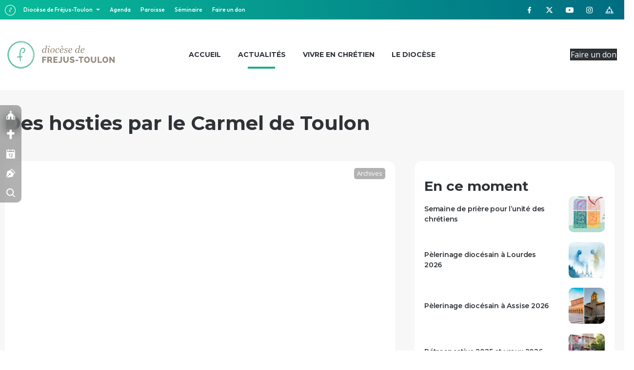

--- FILE ---
content_type: text/html; charset=UTF-8
request_url: https://frejustoulon.fr/des-hosties-par-le-carmel-de-toulon/
body_size: 26146
content:
<!DOCTYPE html>
<html lang="fr-FR">
<head>
<meta charset="UTF-8" />
<meta name='viewport' content='width=device-width, initial-scale=1.0' />
<meta http-equiv='X-UA-Compatible' content='IE=edge' />
<link rel="profile" href="https://gmpg.org/xfn/11" />
<title>Des hosties par le Carmel de Toulon - Diocèse de Fréjus-Toulon</title>
<meta name="dc.title" content="Des hosties par le Carmel de Toulon - Diocèse de Fréjus-Toulon">
<meta name="dc.description" content="Le saviez-vous ? L&#039;avez-vous oublié ? Il existe un Carmel à Toulon. Quels sont ses revenus ? La vente des hosties. A Toulon il existe un monastère du Carmel - 311 avenue du Carmel - 83200 TOULON - tél. 04 94 24 51 98 . Conformément à leur charisme les…">
<meta name="dc.relation" content="https://frejustoulon.fr/des-hosties-par-le-carmel-de-toulon/">
<meta name="dc.source" content="https://frejustoulon.fr/">
<meta name="dc.language" content="fr_FR">
<meta name="description" content="Le saviez-vous ? L&#039;avez-vous oublié ? Il existe un Carmel à Toulon. Quels sont ses revenus ? La vente des hosties. A Toulon il existe un monastère du Carmel - 311 avenue du Carmel - 83200 TOULON - tél. 04 94 24 51 98 . Conformément à leur charisme les…">
<meta name="robots" content="index, follow, max-snippet:-1, max-image-preview:large, max-video-preview:-1">
<link rel="canonical" href="https://frejustoulon.fr/des-hosties-par-le-carmel-de-toulon/">
<meta property="og:url" content="https://frejustoulon.fr/des-hosties-par-le-carmel-de-toulon/">
<meta property="og:site_name" content="Diocèse de Fréjus-Toulon">
<meta property="og:locale" content="fr_FR">
<meta property="og:type" content="article">
<meta property="article:author" content="https://www.facebook.com/DioceseFrejusToulon">
<meta property="article:publisher" content="https://www.facebook.com/DioceseFrejusToulon">
<meta property="article:section" content="Archives">
<meta property="og:title" content="Des hosties par le Carmel de Toulon - Diocèse de Fréjus-Toulon">
<meta property="og:description" content="Le saviez-vous ? L&#039;avez-vous oublié ? Il existe un Carmel à Toulon. Quels sont ses revenus ? La vente des hosties. A Toulon il existe un monastère du Carmel - 311 avenue du Carmel - 83200 TOULON - tél. 04 94 24 51 98 . Conformément à leur charisme les…">
<meta property="fb:pages" content="">
<meta property="fb:admins" content="">
<meta property="fb:app_id" content="">
<meta name="twitter:card" content="summary">
<meta name="twitter:site" content="https://twitter.com/DioceseToulon">
<meta name="twitter:creator" content="https://twitter.com/DioceseToulon">
<meta name="twitter:title" content="Des hosties par le Carmel de Toulon - Diocèse de Fréjus-Toulon">
<meta name="twitter:description" content="Le saviez-vous ? L&#039;avez-vous oublié ? Il existe un Carmel à Toulon. Quels sont ses revenus ? La vente des hosties. A Toulon il existe un monastère du Carmel - 311 avenue du Carmel - 83200 TOULON - tél. 04 94 24 51 98 . Conformément à leur charisme les…">
<link rel='dns-prefetch' href='//fonts.googleapis.com' />
<link href='https://fonts.gstatic.com' crossorigin rel='preconnect' />
<link rel="alternate" type="application/rss+xml" title="Diocèse de Fréjus-Toulon &raquo; Flux" href="https://frejustoulon.fr/feed/" />
<link rel="alternate" title="oEmbed (JSON)" type="application/json+oembed" href="https://frejustoulon.fr/wp-json/oembed/1.0/embed?url=https%3A%2F%2Ffrejustoulon.fr%2Fdes-hosties-par-le-carmel-de-toulon%2F" />
<link rel="alternate" title="oEmbed (XML)" type="text/xml+oembed" href="https://frejustoulon.fr/wp-json/oembed/1.0/embed?url=https%3A%2F%2Ffrejustoulon.fr%2Fdes-hosties-par-le-carmel-de-toulon%2F&#038;format=xml" />
<link rel="preload" href="https://frejustoulon.fr/wp-content/plugins/bb-plugin/fonts/fontawesome/5.15.4/webfonts/fa-brands-400.woff2" as="font" type="font/woff2" crossorigin="anonymous">
<link rel="preload" href="https://frejustoulon.fr/wp-content/plugins/bb-plugin/fonts/fontawesome/5.15.4/webfonts/fa-solid-900.woff2" as="font" type="font/woff2" crossorigin="anonymous">
<style id='wp-img-auto-sizes-contain-inline-css'>
img:is([sizes=auto i],[sizes^="auto," i]){contain-intrinsic-size:3000px 1500px}
/*# sourceURL=wp-img-auto-sizes-contain-inline-css */
</style>
<style id='wp-emoji-styles-inline-css'>

	img.wp-smiley, img.emoji {
		display: inline !important;
		border: none !important;
		box-shadow: none !important;
		height: 1em !important;
		width: 1em !important;
		margin: 0 0.07em !important;
		vertical-align: -0.1em !important;
		background: none !important;
		padding: 0 !important;
	}
/*# sourceURL=wp-emoji-styles-inline-css */
</style>
<style id='wp-block-library-inline-css'>
:root{--wp-block-synced-color:#7a00df;--wp-block-synced-color--rgb:122,0,223;--wp-bound-block-color:var(--wp-block-synced-color);--wp-editor-canvas-background:#ddd;--wp-admin-theme-color:#007cba;--wp-admin-theme-color--rgb:0,124,186;--wp-admin-theme-color-darker-10:#006ba1;--wp-admin-theme-color-darker-10--rgb:0,107,160.5;--wp-admin-theme-color-darker-20:#005a87;--wp-admin-theme-color-darker-20--rgb:0,90,135;--wp-admin-border-width-focus:2px}@media (min-resolution:192dpi){:root{--wp-admin-border-width-focus:1.5px}}.wp-element-button{cursor:pointer}:root .has-very-light-gray-background-color{background-color:#eee}:root .has-very-dark-gray-background-color{background-color:#313131}:root .has-very-light-gray-color{color:#eee}:root .has-very-dark-gray-color{color:#313131}:root .has-vivid-green-cyan-to-vivid-cyan-blue-gradient-background{background:linear-gradient(135deg,#00d084,#0693e3)}:root .has-purple-crush-gradient-background{background:linear-gradient(135deg,#34e2e4,#4721fb 50%,#ab1dfe)}:root .has-hazy-dawn-gradient-background{background:linear-gradient(135deg,#faaca8,#dad0ec)}:root .has-subdued-olive-gradient-background{background:linear-gradient(135deg,#fafae1,#67a671)}:root .has-atomic-cream-gradient-background{background:linear-gradient(135deg,#fdd79a,#004a59)}:root .has-nightshade-gradient-background{background:linear-gradient(135deg,#330968,#31cdcf)}:root .has-midnight-gradient-background{background:linear-gradient(135deg,#020381,#2874fc)}:root{--wp--preset--font-size--normal:16px;--wp--preset--font-size--huge:42px}.has-regular-font-size{font-size:1em}.has-larger-font-size{font-size:2.625em}.has-normal-font-size{font-size:var(--wp--preset--font-size--normal)}.has-huge-font-size{font-size:var(--wp--preset--font-size--huge)}.has-text-align-center{text-align:center}.has-text-align-left{text-align:left}.has-text-align-right{text-align:right}.has-fit-text{white-space:nowrap!important}#end-resizable-editor-section{display:none}.aligncenter{clear:both}.items-justified-left{justify-content:flex-start}.items-justified-center{justify-content:center}.items-justified-right{justify-content:flex-end}.items-justified-space-between{justify-content:space-between}.screen-reader-text{border:0;clip-path:inset(50%);height:1px;margin:-1px;overflow:hidden;padding:0;position:absolute;width:1px;word-wrap:normal!important}.screen-reader-text:focus{background-color:#ddd;clip-path:none;color:#444;display:block;font-size:1em;height:auto;left:5px;line-height:normal;padding:15px 23px 14px;text-decoration:none;top:5px;width:auto;z-index:100000}html :where(.has-border-color){border-style:solid}html :where([style*=border-top-color]){border-top-style:solid}html :where([style*=border-right-color]){border-right-style:solid}html :where([style*=border-bottom-color]){border-bottom-style:solid}html :where([style*=border-left-color]){border-left-style:solid}html :where([style*=border-width]){border-style:solid}html :where([style*=border-top-width]){border-top-style:solid}html :where([style*=border-right-width]){border-right-style:solid}html :where([style*=border-bottom-width]){border-bottom-style:solid}html :where([style*=border-left-width]){border-left-style:solid}html :where(img[class*=wp-image-]){height:auto;max-width:100%}:where(figure){margin:0 0 1em}html :where(.is-position-sticky){--wp-admin--admin-bar--position-offset:var(--wp-admin--admin-bar--height,0px)}@media screen and (max-width:600px){html :where(.is-position-sticky){--wp-admin--admin-bar--position-offset:0px}}

/*# sourceURL=wp-block-library-inline-css */
</style><style id='global-styles-inline-css'>
:root{--wp--preset--aspect-ratio--square: 1;--wp--preset--aspect-ratio--4-3: 4/3;--wp--preset--aspect-ratio--3-4: 3/4;--wp--preset--aspect-ratio--3-2: 3/2;--wp--preset--aspect-ratio--2-3: 2/3;--wp--preset--aspect-ratio--16-9: 16/9;--wp--preset--aspect-ratio--9-16: 9/16;--wp--preset--color--black: #000000;--wp--preset--color--cyan-bluish-gray: #abb8c3;--wp--preset--color--white: #ffffff;--wp--preset--color--pale-pink: #f78da7;--wp--preset--color--vivid-red: #cf2e2e;--wp--preset--color--luminous-vivid-orange: #ff6900;--wp--preset--color--luminous-vivid-amber: #fcb900;--wp--preset--color--light-green-cyan: #7bdcb5;--wp--preset--color--vivid-green-cyan: #00d084;--wp--preset--color--pale-cyan-blue: #8ed1fc;--wp--preset--color--vivid-cyan-blue: #0693e3;--wp--preset--color--vivid-purple: #9b51e0;--wp--preset--color--fl-heading-text: #2f3338;--wp--preset--color--fl-body-bg: #ffffff;--wp--preset--color--fl-body-text: #2f3338;--wp--preset--color--fl-accent: #2f3338;--wp--preset--color--fl-accent-hover: #17af8c;--wp--preset--color--fl-topbar-bg: #ffffff;--wp--preset--color--fl-topbar-text: #808080;--wp--preset--color--fl-topbar-link: #428bca;--wp--preset--color--fl-topbar-hover: #428bca;--wp--preset--color--fl-header-bg: #ffffff;--wp--preset--color--fl-header-text: #808080;--wp--preset--color--fl-header-link: #808080;--wp--preset--color--fl-header-hover: #428bca;--wp--preset--color--fl-nav-bg: #ffffff;--wp--preset--color--fl-nav-link: #808080;--wp--preset--color--fl-nav-hover: #428bca;--wp--preset--color--fl-content-bg: #ffffff;--wp--preset--color--fl-footer-widgets-bg: #ffffff;--wp--preset--color--fl-footer-widgets-text: #808080;--wp--preset--color--fl-footer-widgets-link: #428bca;--wp--preset--color--fl-footer-widgets-hover: #428bca;--wp--preset--color--fl-footer-bg: #ffffff;--wp--preset--color--fl-footer-text: #808080;--wp--preset--color--fl-footer-link: #428bca;--wp--preset--color--fl-footer-hover: #428bca;--wp--preset--color--noir: #2f3338;--wp--preset--color--vert: #17af8c;--wp--preset--gradient--vivid-cyan-blue-to-vivid-purple: linear-gradient(135deg,rgb(6,147,227) 0%,rgb(155,81,224) 100%);--wp--preset--gradient--light-green-cyan-to-vivid-green-cyan: linear-gradient(135deg,rgb(122,220,180) 0%,rgb(0,208,130) 100%);--wp--preset--gradient--luminous-vivid-amber-to-luminous-vivid-orange: linear-gradient(135deg,rgb(252,185,0) 0%,rgb(255,105,0) 100%);--wp--preset--gradient--luminous-vivid-orange-to-vivid-red: linear-gradient(135deg,rgb(255,105,0) 0%,rgb(207,46,46) 100%);--wp--preset--gradient--very-light-gray-to-cyan-bluish-gray: linear-gradient(135deg,rgb(238,238,238) 0%,rgb(169,184,195) 100%);--wp--preset--gradient--cool-to-warm-spectrum: linear-gradient(135deg,rgb(74,234,220) 0%,rgb(151,120,209) 20%,rgb(207,42,186) 40%,rgb(238,44,130) 60%,rgb(251,105,98) 80%,rgb(254,248,76) 100%);--wp--preset--gradient--blush-light-purple: linear-gradient(135deg,rgb(255,206,236) 0%,rgb(152,150,240) 100%);--wp--preset--gradient--blush-bordeaux: linear-gradient(135deg,rgb(254,205,165) 0%,rgb(254,45,45) 50%,rgb(107,0,62) 100%);--wp--preset--gradient--luminous-dusk: linear-gradient(135deg,rgb(255,203,112) 0%,rgb(199,81,192) 50%,rgb(65,88,208) 100%);--wp--preset--gradient--pale-ocean: linear-gradient(135deg,rgb(255,245,203) 0%,rgb(182,227,212) 50%,rgb(51,167,181) 100%);--wp--preset--gradient--electric-grass: linear-gradient(135deg,rgb(202,248,128) 0%,rgb(113,206,126) 100%);--wp--preset--gradient--midnight: linear-gradient(135deg,rgb(2,3,129) 0%,rgb(40,116,252) 100%);--wp--preset--font-size--small: 13px;--wp--preset--font-size--medium: 20px;--wp--preset--font-size--large: 36px;--wp--preset--font-size--x-large: 42px;--wp--preset--spacing--20: 0.44rem;--wp--preset--spacing--30: 0.67rem;--wp--preset--spacing--40: 1rem;--wp--preset--spacing--50: 1.5rem;--wp--preset--spacing--60: 2.25rem;--wp--preset--spacing--70: 3.38rem;--wp--preset--spacing--80: 5.06rem;--wp--preset--shadow--natural: 6px 6px 9px rgba(0, 0, 0, 0.2);--wp--preset--shadow--deep: 12px 12px 50px rgba(0, 0, 0, 0.4);--wp--preset--shadow--sharp: 6px 6px 0px rgba(0, 0, 0, 0.2);--wp--preset--shadow--outlined: 6px 6px 0px -3px rgb(255, 255, 255), 6px 6px rgb(0, 0, 0);--wp--preset--shadow--crisp: 6px 6px 0px rgb(0, 0, 0);}:where(.is-layout-flex){gap: 0.5em;}:where(.is-layout-grid){gap: 0.5em;}body .is-layout-flex{display: flex;}.is-layout-flex{flex-wrap: wrap;align-items: center;}.is-layout-flex > :is(*, div){margin: 0;}body .is-layout-grid{display: grid;}.is-layout-grid > :is(*, div){margin: 0;}:where(.wp-block-columns.is-layout-flex){gap: 2em;}:where(.wp-block-columns.is-layout-grid){gap: 2em;}:where(.wp-block-post-template.is-layout-flex){gap: 1.25em;}:where(.wp-block-post-template.is-layout-grid){gap: 1.25em;}.has-black-color{color: var(--wp--preset--color--black) !important;}.has-cyan-bluish-gray-color{color: var(--wp--preset--color--cyan-bluish-gray) !important;}.has-white-color{color: var(--wp--preset--color--white) !important;}.has-pale-pink-color{color: var(--wp--preset--color--pale-pink) !important;}.has-vivid-red-color{color: var(--wp--preset--color--vivid-red) !important;}.has-luminous-vivid-orange-color{color: var(--wp--preset--color--luminous-vivid-orange) !important;}.has-luminous-vivid-amber-color{color: var(--wp--preset--color--luminous-vivid-amber) !important;}.has-light-green-cyan-color{color: var(--wp--preset--color--light-green-cyan) !important;}.has-vivid-green-cyan-color{color: var(--wp--preset--color--vivid-green-cyan) !important;}.has-pale-cyan-blue-color{color: var(--wp--preset--color--pale-cyan-blue) !important;}.has-vivid-cyan-blue-color{color: var(--wp--preset--color--vivid-cyan-blue) !important;}.has-vivid-purple-color{color: var(--wp--preset--color--vivid-purple) !important;}.has-black-background-color{background-color: var(--wp--preset--color--black) !important;}.has-cyan-bluish-gray-background-color{background-color: var(--wp--preset--color--cyan-bluish-gray) !important;}.has-white-background-color{background-color: var(--wp--preset--color--white) !important;}.has-pale-pink-background-color{background-color: var(--wp--preset--color--pale-pink) !important;}.has-vivid-red-background-color{background-color: var(--wp--preset--color--vivid-red) !important;}.has-luminous-vivid-orange-background-color{background-color: var(--wp--preset--color--luminous-vivid-orange) !important;}.has-luminous-vivid-amber-background-color{background-color: var(--wp--preset--color--luminous-vivid-amber) !important;}.has-light-green-cyan-background-color{background-color: var(--wp--preset--color--light-green-cyan) !important;}.has-vivid-green-cyan-background-color{background-color: var(--wp--preset--color--vivid-green-cyan) !important;}.has-pale-cyan-blue-background-color{background-color: var(--wp--preset--color--pale-cyan-blue) !important;}.has-vivid-cyan-blue-background-color{background-color: var(--wp--preset--color--vivid-cyan-blue) !important;}.has-vivid-purple-background-color{background-color: var(--wp--preset--color--vivid-purple) !important;}.has-black-border-color{border-color: var(--wp--preset--color--black) !important;}.has-cyan-bluish-gray-border-color{border-color: var(--wp--preset--color--cyan-bluish-gray) !important;}.has-white-border-color{border-color: var(--wp--preset--color--white) !important;}.has-pale-pink-border-color{border-color: var(--wp--preset--color--pale-pink) !important;}.has-vivid-red-border-color{border-color: var(--wp--preset--color--vivid-red) !important;}.has-luminous-vivid-orange-border-color{border-color: var(--wp--preset--color--luminous-vivid-orange) !important;}.has-luminous-vivid-amber-border-color{border-color: var(--wp--preset--color--luminous-vivid-amber) !important;}.has-light-green-cyan-border-color{border-color: var(--wp--preset--color--light-green-cyan) !important;}.has-vivid-green-cyan-border-color{border-color: var(--wp--preset--color--vivid-green-cyan) !important;}.has-pale-cyan-blue-border-color{border-color: var(--wp--preset--color--pale-cyan-blue) !important;}.has-vivid-cyan-blue-border-color{border-color: var(--wp--preset--color--vivid-cyan-blue) !important;}.has-vivid-purple-border-color{border-color: var(--wp--preset--color--vivid-purple) !important;}.has-vivid-cyan-blue-to-vivid-purple-gradient-background{background: var(--wp--preset--gradient--vivid-cyan-blue-to-vivid-purple) !important;}.has-light-green-cyan-to-vivid-green-cyan-gradient-background{background: var(--wp--preset--gradient--light-green-cyan-to-vivid-green-cyan) !important;}.has-luminous-vivid-amber-to-luminous-vivid-orange-gradient-background{background: var(--wp--preset--gradient--luminous-vivid-amber-to-luminous-vivid-orange) !important;}.has-luminous-vivid-orange-to-vivid-red-gradient-background{background: var(--wp--preset--gradient--luminous-vivid-orange-to-vivid-red) !important;}.has-very-light-gray-to-cyan-bluish-gray-gradient-background{background: var(--wp--preset--gradient--very-light-gray-to-cyan-bluish-gray) !important;}.has-cool-to-warm-spectrum-gradient-background{background: var(--wp--preset--gradient--cool-to-warm-spectrum) !important;}.has-blush-light-purple-gradient-background{background: var(--wp--preset--gradient--blush-light-purple) !important;}.has-blush-bordeaux-gradient-background{background: var(--wp--preset--gradient--blush-bordeaux) !important;}.has-luminous-dusk-gradient-background{background: var(--wp--preset--gradient--luminous-dusk) !important;}.has-pale-ocean-gradient-background{background: var(--wp--preset--gradient--pale-ocean) !important;}.has-electric-grass-gradient-background{background: var(--wp--preset--gradient--electric-grass) !important;}.has-midnight-gradient-background{background: var(--wp--preset--gradient--midnight) !important;}.has-small-font-size{font-size: var(--wp--preset--font-size--small) !important;}.has-medium-font-size{font-size: var(--wp--preset--font-size--medium) !important;}.has-large-font-size{font-size: var(--wp--preset--font-size--large) !important;}.has-x-large-font-size{font-size: var(--wp--preset--font-size--x-large) !important;}
/*# sourceURL=global-styles-inline-css */
</style>

<style id='classic-theme-styles-inline-css'>
/*! This file is auto-generated */
.wp-block-button__link{color:#fff;background-color:#32373c;border-radius:9999px;box-shadow:none;text-decoration:none;padding:calc(.667em + 2px) calc(1.333em + 2px);font-size:1.125em}.wp-block-file__button{background:#32373c;color:#fff;text-decoration:none}
/*# sourceURL=/wp-includes/css/classic-themes.min.css */
</style>
<link rel='stylesheet' id='cmplz-general-css' href='https://frejustoulon.fr/wp-content/plugins/complianz-gdpr-premium/assets/css/cookieblocker.min.css?ver=1762157475' media='all' />
<link rel='stylesheet' id='font-awesome-5-css' href='https://frejustoulon.fr/wp-content/plugins/bb-plugin/fonts/fontawesome/5.15.4/css/all.min.css?ver=2.10.0.5' media='all' />
<link rel='stylesheet' id='font-awesome-css' href='https://frejustoulon.fr/wp-content/plugins/bb-plugin/fonts/fontawesome/5.15.4/css/v4-shims.min.css?ver=2.10.0.5' media='all' />
<link rel='stylesheet' id='pp-owl-carousel-css' href='https://frejustoulon.fr/wp-content/plugins/bbpowerpack/assets/css/owl.carousel.css?ver=2.40.10' media='all' />
<link rel='stylesheet' id='pp-owl-carousel-theme-css' href='https://frejustoulon.fr/wp-content/plugins/bbpowerpack/assets/css/owl.theme.css?ver=2.40.10' media='all' />
<link rel='stylesheet' id='jquery-magnificpopup-css' href='https://frejustoulon.fr/wp-content/plugins/bb-plugin/css/jquery.magnificpopup.min.css?ver=2.10.0.5' media='all' />
<link rel='stylesheet' id='fl-builder-layout-bundle-3041e863de54a624e996d5d8db3a33f6-css' href='https://frejustoulon.fr/wp-content/uploads/bb-plugin/cache/3041e863de54a624e996d5d8db3a33f6-layout-bundle.css?ver=2.10.0.5-1.5.2.1-20251125200437' media='all' />
<link rel='stylesheet' id='wp_mailjet_form_builder_widget-widget-front-styles-css' href='https://frejustoulon.fr/wp-content/plugins/mailjet-for-wordpress/src/widgetformbuilder/css/front-widget.css?ver=6.1.6' media='all' />
<link rel='stylesheet' id='slb_core-css' href='https://frejustoulon.fr/wp-content/plugins/simple-lightbox/client/css/app.css?ver=2.9.4' media='all' />
<link rel='stylesheet' id='sticky_style-css' href='https://frejustoulon.fr/wp-content/plugins/bb-sticky-column/css/sticky-column.css?ver=6.9' media='all' />
<link rel='stylesheet' id='bootstrap-css' href='https://frejustoulon.fr/wp-content/themes/bb-theme/css/bootstrap.min.css?ver=1.7.19.1' media='all' />
<link rel='stylesheet' id='fl-automator-skin-css' href='https://frejustoulon.fr/wp-content/uploads/bb-theme/skin-693303202f034.css?ver=1.7.19.1' media='all' />
<link rel='stylesheet' id='fl-child-theme-css' href='https://frejustoulon.fr/wp-content/themes/bb-diocese/style.css?ver=6.9' media='all' />
<link rel='stylesheet' id='pp-animate-css' href='https://frejustoulon.fr/wp-content/plugins/bbpowerpack/assets/css/animate.min.css?ver=3.5.1' media='all' />
<link rel='stylesheet' id='fl-builder-google-fonts-3cda9fbec940f4870e047bd4af7962b5-css' href='//fonts.googleapis.com/css?family=Open+Sans%3A700%2C600%2C300%2C400%7CMontserrat%3A700%2C500%2C600&#038;ver=6.9' media='all' />
<script src="https://frejustoulon.fr/wp-content/plugins/svg-support/vendor/DOMPurify/DOMPurify.min.js?ver=2.5.8" id="bodhi-dompurify-library-js"></script>
<script src="https://frejustoulon.fr/wp-includes/js/jquery/jquery.min.js?ver=3.7.1" id="jquery-core-js"></script>
<script src="https://frejustoulon.fr/wp-includes/js/jquery/jquery-migrate.min.js?ver=3.4.1" id="jquery-migrate-js"></script>
<script id="bodhi_svg_inline-js-extra">
var svgSettings = {"skipNested":""};
//# sourceURL=bodhi_svg_inline-js-extra
</script>
<script src="https://frejustoulon.fr/wp-content/plugins/svg-support/js/min/svgs-inline-min.js" id="bodhi_svg_inline-js"></script>
<script id="bodhi_svg_inline-js-after">
cssTarget={"Bodhi":"img.style-svg","ForceInlineSVG":"style-svg"};ForceInlineSVGActive="false";frontSanitizationEnabled="on";
//# sourceURL=bodhi_svg_inline-js-after
</script>
<script src="https://frejustoulon.fr/wp-content/plugins/bbpowerpack/assets/js/jquery.cookie.min.js?ver=1.4.1" id="jquery-cookie-js"></script>
<script src="https://frejustoulon.fr/wp-content/plugins/bb-sticky-column/js/sticky-column.js?ver=6.9" id="sticky_script-js"></script>
<link rel="https://api.w.org/" href="https://frejustoulon.fr/wp-json/" /><link rel="alternate" title="JSON" type="application/json" href="https://frejustoulon.fr/wp-json/wp/v2/posts/4384" /><link rel="EditURI" type="application/rsd+xml" title="RSD" href="https://frejustoulon.fr/xmlrpc.php?rsd" />
<meta name="generator" content="WordPress 6.9" />
<link rel='shortlink' href='https://frejustoulon.fr/?p=4384' />
		<script>
			var bb_powerpack = {
				version: '2.40.10',
				getAjaxUrl: function() { return atob( 'aHR0cHM6Ly9mcmVqdXN0b3Vsb24uZnIvd3AtYWRtaW4vYWRtaW4tYWpheC5waHA=' ); },
				callback: function() {},
				mapMarkerData: {},
				post_id: '4384',
				search_term: '',
				current_page: 'https://frejustoulon.fr/des-hosties-par-le-carmel-de-toulon/',
				conditionals: {
					is_front_page: false,
					is_home: false,
					is_archive: false,
					current_post_type: '',
					is_tax: false,
										is_author: false,
					current_author: false,
					is_search: false,
									}
			};
		</script>
					<style>.cmplz-hidden {
					display: none !important;
				}</style><style>.breadcrumb {list-style:none;margin:0;padding-inline-start:0;}.breadcrumb li {margin:0;display:inline-block;position:relative;}.breadcrumb li::after{content:'   ';margin-left:5px;margin-right:5px;}.breadcrumb li:last-child::after{display:none}</style><link rel="icon" href="https://frejustoulon.fr/wp-content/uploads/2020/04/favicon.png" sizes="32x32" />
<link rel="icon" href="https://frejustoulon.fr/wp-content/uploads/2020/04/favicon.png" sizes="192x192" />
<link rel="apple-touch-icon" href="https://frejustoulon.fr/wp-content/uploads/2020/04/favicon.png" />
<meta name="msapplication-TileImage" content="https://frejustoulon.fr/wp-content/uploads/2020/04/favicon.png" />
		<style id="wp-custom-css">
			.single-post .fl-col-group-nested .fl-col[bt-sticky] {
	position:sticky;
	top:20px;
}
.cmplz-blocked-content-container .cmplz-blocked-content-notice, .cmplz-wp-video .cmplz-blocked-content-notice {
	border: 2px solid white;
  border-radius: 10px;
  font-weight: bold;
	line-height: 1.2em;
}		</style>
		<script id="fl-theme-custom-js">jQuery(document).ready(function() {
  if(window.location.href.indexOf('#modal-h9m8c1gk5ij6') != -1) {
    $('#modal-h9m8c1gk5ij6').modal('show');
  }
});
jQuery(document).ready(function() {
  if(window.location.href.indexOf('#modal-5e9738607678f') != -1) {
    $('#modal-5e9738607678f').modal('show');
  }
});
</script>
<script async src="https://app.frejustoulon.fr/topbar/call/ft_topbar.js?site=sitediocese"></script>
</head>
<body data-cmplz=1 class="wp-singular post-template-default single single-post postid-4384 single-format-standard wp-theme-bb-theme wp-child-theme-bb-diocese fl-builder-2-10-0-5 fl-themer-1-5-2-1-20251125200437 fl-theme-1-7-19-1 fl-no-js fl-theme-builder-footer fl-theme-builder-footer-footer fl-theme-builder-header fl-theme-builder-header-header-std fl-theme-builder-singular fl-theme-builder-singular-single-post category_archives fl-framework-bootstrap fl-preset-default fl-full-width fl-search-active" itemscope="itemscope" itemtype="https://schema.org/WebPage">
<a aria-label="Aller au contenu" class="fl-screen-reader-text" href="#fl-main-content">Aller au contenu</a><div class="fl-page">
	<header class="fl-builder-content fl-builder-content-11572 fl-builder-global-templates-locked" data-post-id="11572" data-type="header" data-sticky="0" data-sticky-on="" data-sticky-breakpoint="medium" data-shrink="1" data-overlay="0" data-overlay-bg="transparent" data-shrink-image-height="50px" role="banner" itemscope="itemscope" itemtype="http://schema.org/WPHeader"><div class="fl-row fl-row-full-width fl-row-bg-color fl-node-5c5877fdd0da8 fl-row-default-height fl-row-align-center fl-visible-medium fl-visible-mobile" data-node="5c5877fdd0da8">
	<div class="fl-row-content-wrap">
						<div class="fl-row-content fl-row-fixed-width fl-node-content">
		
<div class="fl-col-group fl-node-5ddb8f75c4d1a fl-col-group-equal-height fl-col-group-align-center fl-col-group-custom-width" data-node="5ddb8f75c4d1a">
			<div class="fl-col fl-node-5ddb8f75c4ebf fl-col-bg-color fl-col-small fl-col-small-custom-width" data-node="5ddb8f75c4ebf">
	<div class="fl-col-content fl-node-content"><div id="logo" class="fl-module fl-module-photo fl-node-5ddb8f8f1e73b fl-visible-medium fl-visible-mobile svg white" data-node="5ddb8f8f1e73b">
	<div class="fl-module-content fl-node-content">
		<div role="figure" class="fl-photo fl-photo-align-left" itemscope itemtype="https://schema.org/ImageObject">
	<div class="fl-photo-content fl-photo-img-svg">
				<a href="/" target="_self" itemprop="url">
				<img decoding="async" class="fl-photo-img wp-image-2590 size-full" src="https://frejustoulon.fr/wp-content/uploads/2019/03/logo-vecto.svg" alt="logo-vecto" height="69.39" width="272.5" title="logo-vecto"  data-no-lazy="1" itemprop="image" />
				</a>
					</div>
	</div>
	</div>
</div>
</div>
</div>
			<div class="fl-col fl-node-5ddb9a54bd518 fl-col-bg-color fl-col-small fl-col-small-custom-width" data-node="5ddb9a54bd518">
	<div class="fl-col-content fl-node-content"><div id="mobile-menu" class="fl-module fl-module-pp-advanced-menu fl-node-5dded080df562 fl-visible-medium fl-visible-mobile" data-node="5dded080df562">
	<div class="fl-module-content fl-node-content">
					<div class="pp-advanced-menu-mobile">
			<button class="pp-advanced-menu-mobile-toggle hamburger" tabindex="0" aria-label="Menu" aria-expanded="false">
				<div class="pp-hamburger"><div class="pp-hamburger-box"><div class="pp-hamburger-inner"></div></div></div>			</button>
			</div>
			<div id="pp-menu-5dded080df562"><div class="pp-advanced-menu pp-advanced-menu-accordion-collapse off-canvas pp-menu-position-below">
	<div class="pp-clear"></div>
	<nav class="pp-menu-nav pp-off-canvas-menu pp-menu-left" aria-label="Menu" itemscope="itemscope" itemtype="https://schema.org/SiteNavigationElement">
		<a href="javascript:void(0)" class="pp-menu-close-btn" aria-label="Close the menu" role="button">×</a>
		<ul id="menu-menu-principal" class="menu pp-advanced-menu-expanded pp-toggle-arrows"><li id="menu-item-151660" class="menu-item menu-item-type-post_type menu-item-object-page menu-item-home"><a href="https://frejustoulon.fr/"><span class="menu-item-text">Accueil</span></a></li><li id="menu-item-151661" class="menu-item menu-item-type-custom menu-item-object-custom menu-item-has-children pp-has-submenu"><div class="pp-has-submenu-container"><a href="#"><span class="menu-item-text">Actualités<span class="pp-menu-toggle" tabindex="0" aria-expanded="false" aria-label="Actualités: submenu" role="button"></span></span></a></div><ul class="sub-menu">	<li id="menu-item-11514" class="menu-item menu-item-type-post_type menu-item-object-page"><a href="https://frejustoulon.fr/actualites/"><span class="menu-item-text">Toutes les publications</span></a></li>	<li id="menu-item-11515" class="menu-item menu-item-type-custom menu-item-object-custom"><a href="https://agenda.frejustoulon.fr"><span class="menu-item-text">Agenda du diocèse</span></a></li>	<li id="menu-item-11516" class="menu-item menu-item-type-post_type menu-item-object-page"><a href="https://frejustoulon.fr/projets/la-traversee-le-mag/"><span class="menu-item-text">Magazine diocésain</span></a></li>	<li id="menu-item-151519" class="menu-item menu-item-type-custom menu-item-object-custom"><a href="https://frejustoulon.fr/inscription-newsletter-diocese/"><span class="menu-item-text">Recevoir la newsletter</span></a></li></ul></li><li id="menu-item-151659" class="menu-item menu-item-type-post_type menu-item-object-page"><a href="https://frejustoulon.fr/vie-chretienne/"><span class="menu-item-text">Vivre en chrétien</span></a></li><li id="menu-item-2056" class="menu-item menu-item-type-custom menu-item-object-custom menu-item-has-children pp-has-submenu"><div class="pp-has-submenu-container"><a href="https://frejustoulon.fr/diocese/"><span class="menu-item-text">Le diocèse<span class="pp-menu-toggle" tabindex="0" aria-expanded="false" aria-label="Le diocèse: submenu" role="button"></span></span></a></div><ul class="sub-menu">	<li id="menu-item-7070" class="menu-item menu-item-type-post_type menu-item-object-page"><a href="https://frejustoulon.fr/diocese/mission-du-diocese/"><span class="menu-item-text">La mission du diocèse</span></a></li>	<li id="menu-item-7073" class="menu-item menu-item-type-post_type menu-item-object-page"><a href="https://frejustoulon.fr/diocese/organisation-du-diocese/"><span class="menu-item-text">Organisation du diocèse</span></a></li>	<li id="menu-item-7075" class="menu-item menu-item-type-post_type menu-item-object-page"><a href="https://frejustoulon.fr/diocese/territoire-diocesain/"><span class="menu-item-text">Territoire diocésain</span></a></li>	<li id="menu-item-34319" class="menu-item menu-item-type-post_type menu-item-object-page"><a href="https://frejustoulon.fr/eveque/"><span class="menu-item-text">L&rsquo;Évêque de Fréjus-Toulon</span></a></li>	<li id="menu-item-7069" class="menu-item menu-item-type-post_type menu-item-object-page"><a href="https://frejustoulon.fr/diocese/histoire-du-diocese/"><span class="menu-item-text">Histoire du diocèse</span></a></li>	<li id="menu-item-7071" class="menu-item menu-item-type-post_type menu-item-object-page"><a href="https://frejustoulon.fr/diocese/le-seminaire/"><span class="menu-item-text">Le séminaire de la Castille</span></a></li>	<li id="menu-item-24557" class="menu-item menu-item-type-post_type menu-item-object-page"><a href="https://frejustoulon.fr/diocese/le-seminaire-redemptoris-mater/"><span class="menu-item-text">Le séminaire Redemptoris Mater</span></a></li>	<li id="menu-item-7068" class="menu-item menu-item-type-post_type menu-item-object-page"><a href="https://frejustoulon.fr/diocese/communautes/"><span class="menu-item-text">Communautés</span></a></li>	<li id="menu-item-7074" class="menu-item menu-item-type-post_type menu-item-object-page"><a href="https://frejustoulon.fr/diocese/services-et-pastorales/"><span class="menu-item-text">Services et pastorales</span></a></li>	<li id="menu-item-11352" class="menu-item menu-item-type-post_type menu-item-object-page"><a href="https://frejustoulon.fr/diocese/hauts-lieux-spirituels-var/"><span class="menu-item-text">Hauts lieux spirituels</span></a></li></ul></li><li id="menu-item-11559" class="mobile modal-5e9738607678f menu-item menu-item-type-custom menu-item-object-custom"><a href="#"><span class="menu-item-text">Rechercher</span></a></li><li id="menu-item-11558" class="mobile menu-item menu-item-type-post_type menu-item-object-page"><a href="https://frejustoulon.fr/aider-eglise/"><span class="menu-item-text">Soutenir l’Église</span></a></li></ul>	</nav>
</div>
</div>	</div>
</div>
</div>
</div>
	</div>
		</div>
	</div>
</div>
<div class="fl-row fl-row-full-width fl-row-bg-none fl-node-fbuktrcghx7v fl-row-default-height fl-row-align-center fl-visible-desktop fl-visible-large" data-node="fbuktrcghx7v">
	<div class="fl-row-content-wrap">
						<div class="fl-row-content fl-row-fixed-width fl-node-content">
		
<div class="fl-col-group fl-node-ndk810jwas6v fl-col-group-equal-height fl-col-group-align-center" data-node="ndk810jwas6v">
			<div class="fl-col fl-node-ioqxgu891vct fl-col-bg-color fl-col-small" data-node="ioqxgu891vct">
	<div class="fl-col-content fl-node-content"><div id="logo" class="fl-module fl-module-photo fl-node-5c58783fcce6c fl-visible-desktop fl-visible-large svg" data-node="5c58783fcce6c">
	<div class="fl-module-content fl-node-content">
		<div role="figure" class="fl-photo fl-photo-align-left" itemscope itemtype="https://schema.org/ImageObject">
	<div class="fl-photo-content fl-photo-img-svg">
				<a href="/" target="_self" itemprop="url">
				<img decoding="async" class="fl-photo-img wp-image-2416 size-full" src="https://frejustoulon.fr/wp-content/uploads/2019/02/logo-vecto.svg" alt="logo-vecto" height="69.39" width="272.5" title="logo-vecto"  data-no-lazy="1" itemprop="image" />
				</a>
					</div>
	</div>
	</div>
</div>
</div>
</div>
			<div class="fl-col fl-node-d0lyetfkn1i3 fl-col-bg-color fl-col-small" data-node="d0lyetfkn1i3">
	<div class="fl-col-content fl-node-content"><div class="fl-module fl-module-pp-advanced-menu fl-node-ro6hqk7zm0tl" data-node="ro6hqk7zm0tl">
	<div class="fl-module-content fl-node-content">
		<div class="pp-advanced-menu pp-advanced-menu-accordion-collapse pp-menu-default pp-menu-align-center pp-menu-position-below">
   				<div class="pp-advanced-menu-mobile">
			<button class="pp-advanced-menu-mobile-toggle hamburger" tabindex="0" aria-label="Menu" aria-expanded="false">
				<div class="pp-hamburger"><div class="pp-hamburger-box"><div class="pp-hamburger-inner"></div></div></div>			</button>
			</div>
			   	<div class="pp-clear"></div>
	<nav class="pp-menu-nav" aria-label="Menu" itemscope="itemscope" itemtype="https://schema.org/SiteNavigationElement">
		<ul id="menu-menu-principal-1" class="menu pp-advanced-menu-horizontal pp-toggle-none"><li id="menu-item-151660" class="menu-item menu-item-type-post_type menu-item-object-page menu-item-home"><a href="https://frejustoulon.fr/"><span class="menu-item-text">Accueil</span></a></li><li id="menu-item-151661" class="menu-item menu-item-type-custom menu-item-object-custom menu-item-has-children pp-has-submenu"><div class="pp-has-submenu-container"><a href="#"><span class="menu-item-text">Actualités<span class="pp-menu-toggle" tabindex="0" aria-expanded="false" aria-label="Actualités: submenu" role="button"></span></span></a></div><ul class="sub-menu">	<li id="menu-item-11514" class="menu-item menu-item-type-post_type menu-item-object-page"><a href="https://frejustoulon.fr/actualites/"><span class="menu-item-text">Toutes les publications</span></a></li>	<li id="menu-item-11515" class="menu-item menu-item-type-custom menu-item-object-custom"><a href="https://agenda.frejustoulon.fr"><span class="menu-item-text">Agenda du diocèse</span></a></li>	<li id="menu-item-11516" class="menu-item menu-item-type-post_type menu-item-object-page"><a href="https://frejustoulon.fr/projets/la-traversee-le-mag/"><span class="menu-item-text">Magazine diocésain</span></a></li>	<li id="menu-item-151519" class="menu-item menu-item-type-custom menu-item-object-custom"><a href="https://frejustoulon.fr/inscription-newsletter-diocese/"><span class="menu-item-text">Recevoir la newsletter</span></a></li></ul></li><li id="menu-item-151659" class="menu-item menu-item-type-post_type menu-item-object-page"><a href="https://frejustoulon.fr/vie-chretienne/"><span class="menu-item-text">Vivre en chrétien</span></a></li><li id="menu-item-2056" class="menu-item menu-item-type-custom menu-item-object-custom menu-item-has-children pp-has-submenu"><div class="pp-has-submenu-container"><a href="https://frejustoulon.fr/diocese/"><span class="menu-item-text">Le diocèse<span class="pp-menu-toggle" tabindex="0" aria-expanded="false" aria-label="Le diocèse: submenu" role="button"></span></span></a></div><ul class="sub-menu">	<li id="menu-item-7070" class="menu-item menu-item-type-post_type menu-item-object-page"><a href="https://frejustoulon.fr/diocese/mission-du-diocese/"><span class="menu-item-text">La mission du diocèse</span></a></li>	<li id="menu-item-7073" class="menu-item menu-item-type-post_type menu-item-object-page"><a href="https://frejustoulon.fr/diocese/organisation-du-diocese/"><span class="menu-item-text">Organisation du diocèse</span></a></li>	<li id="menu-item-7075" class="menu-item menu-item-type-post_type menu-item-object-page"><a href="https://frejustoulon.fr/diocese/territoire-diocesain/"><span class="menu-item-text">Territoire diocésain</span></a></li>	<li id="menu-item-34319" class="menu-item menu-item-type-post_type menu-item-object-page"><a href="https://frejustoulon.fr/eveque/"><span class="menu-item-text">L&rsquo;Évêque de Fréjus-Toulon</span></a></li>	<li id="menu-item-7069" class="menu-item menu-item-type-post_type menu-item-object-page"><a href="https://frejustoulon.fr/diocese/histoire-du-diocese/"><span class="menu-item-text">Histoire du diocèse</span></a></li>	<li id="menu-item-7071" class="menu-item menu-item-type-post_type menu-item-object-page"><a href="https://frejustoulon.fr/diocese/le-seminaire/"><span class="menu-item-text">Le séminaire de la Castille</span></a></li>	<li id="menu-item-24557" class="menu-item menu-item-type-post_type menu-item-object-page"><a href="https://frejustoulon.fr/diocese/le-seminaire-redemptoris-mater/"><span class="menu-item-text">Le séminaire Redemptoris Mater</span></a></li>	<li id="menu-item-7068" class="menu-item menu-item-type-post_type menu-item-object-page"><a href="https://frejustoulon.fr/diocese/communautes/"><span class="menu-item-text">Communautés</span></a></li>	<li id="menu-item-7074" class="menu-item menu-item-type-post_type menu-item-object-page"><a href="https://frejustoulon.fr/diocese/services-et-pastorales/"><span class="menu-item-text">Services et pastorales</span></a></li>	<li id="menu-item-11352" class="menu-item menu-item-type-post_type menu-item-object-page"><a href="https://frejustoulon.fr/diocese/hauts-lieux-spirituels-var/"><span class="menu-item-text">Hauts lieux spirituels</span></a></li></ul></li><li id="menu-item-11559" class="mobile modal-5e9738607678f menu-item menu-item-type-custom menu-item-object-custom"><a href="#"><span class="menu-item-text">Rechercher</span></a></li><li id="menu-item-11558" class="mobile menu-item menu-item-type-post_type menu-item-object-page"><a href="https://frejustoulon.fr/aider-eglise/"><span class="menu-item-text">Soutenir l’Église</span></a></li></ul>	</nav>
</div>
	</div>
</div>
</div>
</div>
			<div class="fl-col fl-node-8l45mq62hbxs fl-col-bg-color fl-col-small" data-node="8l45mq62hbxs">
	<div class="fl-col-content fl-node-content"><div class="fl-module fl-module-button fl-node-e3txjdga2luq" data-node="e3txjdga2luq">
	<div class="fl-module-content fl-node-content">
		<div class="fl-button-wrap fl-button-width-auto fl-button-right">
			<a href="https://don.frejustoulon.fr"  target="_self"  class="fl-button" >
							<span class="fl-button-text">Faire un don</span>
					</a>
</div>
	</div>
</div>
</div>
</div>
	</div>
		</div>
	</div>
</div>
</header>	<div id="fl-main-content" class="fl-page-content" itemprop="mainContentOfPage" role="main">

		<div class="fl-builder-content fl-builder-content-34922 fl-builder-global-templates-locked" data-post-id="34922"><div id="af_single_post" class="fl-row fl-row-full-width fl-row-bg-color fl-node-6k945vaemphx fl-row-default-height fl-row-align-center" data-node="6k945vaemphx">
	<div class="fl-row-content-wrap">
						<div class="fl-row-content fl-row-fixed-width fl-node-content">
		
<div class="fl-col-group fl-node-fbi861pouxt5" data-node="fbi861pouxt5">
			<div class="fl-col fl-node-4viq1dzm7erl fl-col-bg-color fl-col-has-cols" data-node="4viq1dzm7erl">
	<div class="fl-col-content fl-node-content">
<div class="fl-col-group fl-node-r326omzjaben fl-col-group-nested" data-node="r326omzjaben">
			<div class="fl-col fl-node-nwkcr209mh75 fl-col-bg-color" data-node="nwkcr209mh75">
	<div class="fl-col-content fl-node-content"><div class="fl-module fl-module-heading fl-node-azqt5py8u7m4" data-node="azqt5py8u7m4">
	<div class="fl-module-content fl-node-content">
		<h1 class="fl-heading">
		<span class="fl-heading-text">Des hosties par le Carmel de Toulon</span>
	</h1>
	</div>
</div>
</div>
</div>
			<div class="fl-col fl-node-rcqheg75fv29 fl-col-bg-color fl-col-small fl-visible-desktop fl-visible-large" data-node="rcqheg75fv29">
	<div class="fl-col-content fl-node-content"></div>
</div>
	</div>
</div>
</div>
	</div>

<div class="fl-col-group fl-node-tapelwdzb9yf" data-node="tapelwdzb9yf">
			<article class="fl-col fl-node-9yxvdhg783e0 fl-col-bg-color fl-col-has-cols" data-node="9yxvdhg783e0">
	<div class="fl-col-content fl-node-content"><div id="af_meta_tags_container" class="fl-module fl-module-html fl-node-vaoq13mn2k5z" data-node="vaoq13mn2k5z">
	<div class="fl-module-content fl-node-content">
		<div class="fl-html">
	<!-- Parsed and cached: {"time":"2025-04-21 19:39:00","type":"tangible_template","id":34927} -->
<div id="af_meta_tags_container">
  <div id="af_meta_tags">
  
  
      
        
          <li><a class="meta category" href="https://frejustoulon.fr/category/archives/">Archives</a></li>
        
      
    
</div>
</div></div>
	</div>
</div>
<div class="fl-module fl-module-photo fl-node-3glqxstvwnmu" data-node="3glqxstvwnmu">
	<div class="fl-module-content fl-node-content">
		<div role="figure" class="fl-photo fl-photo-align-center fl-photo-crop-panorama" itemscope itemtype="https://schema.org/ImageObject">
	<div class="fl-photo-content fl-photo-img-png">
				<img decoding="async" class="fl-photo-img" src="https://frejustoulon.fr/wp-content/plugins/bb-plugin/img/pixel.png" alt=""  itemprop="image" />
					</div>
	</div>
	</div>
</div>

<div class="fl-col-group fl-node-iobfu80wmq3n fl-col-group-nested" data-node="iobfu80wmq3n">
			<div class="fl-col fl-node-20v8oed6ptaq fl-col-bg-color fl-col-small fl-visible-desktop fl-visible-large" data-node="20v8oed6ptaq" bt-sticky="true" bt-sticky-top-margin="20">
	<div class="fl-col-content fl-node-content"><div class="fl-module fl-module-pp-social-share fl-node-7ym6gc2ludpz fl-visible-desktop fl-visible-large" data-node="7ym6gc2ludpz">
	<div class="fl-module-content fl-node-content">
		<div class="pp-social-share-content pp-share-buttons-view-icon pp-share-buttons-skin-framed pp-share-buttons-shape-square pp-social-share-col-1 pp-share-buttons-align-left pp-share-buttons-color-custom">
	<div class="pp-social-share-inner">
			<div class="pp-share-grid-item">
			<div class="pp-share-button pp-share-button-facebook">
								<a class="pp-share-button-link" href="https://www.facebook.com/sharer.php?u=https://frejustoulon.fr/des-hosties-par-le-carmel-de-toulon/&#038;title=Des+hosties+par+le+Carmel+de+Toulon">
										<span class="pp-share-button-icon">
													<i class="fab fa-facebook" aria-hidden="true"></i>
												<span class="pp-screen-only">Share on Facebook</span>
					</span>
					
									</a>
			</div>
		</div>
			<div class="pp-share-grid-item">
			<div class="pp-share-button pp-share-button-twitter">
								<a class="pp-share-button-link" href="https://twitter.com/intent/tweet?url=https://frejustoulon.fr/des-hosties-par-le-carmel-de-toulon/&#038;text=Des+hosties+par+le+Carmel+de+Toulon">
										<span class="pp-share-button-icon">
													<i class="fab pp-x-icon">𝕏</i>
												<span class="pp-screen-only">Share on X</span>
					</span>
					
									</a>
			</div>
		</div>
			<div class="pp-share-grid-item">
			<div class="pp-share-button pp-share-button-whatsapp">
								<a class="pp-share-button-link" href="https://api.whatsapp.com/send?text=https://frejustoulon.fr/des-hosties-par-le-carmel-de-toulon/">
										<span class="pp-share-button-icon">
													<i class="fab fa-whatsapp" aria-hidden="true"></i>
												<span class="pp-screen-only">Share on WhatsApp</span>
					</span>
					
									</a>
			</div>
		</div>
			<div class="pp-share-grid-item">
			<div class="pp-share-button pp-share-button-linkedin">
								<a class="pp-share-button-link" href="https://www.linkedin.com/shareArticle?mini=true&#038;url=https://frejustoulon.fr/des-hosties-par-le-carmel-de-toulon/&#038;title=Des+hosties+par+le+Carmel+de+Toulon">
										<span class="pp-share-button-icon">
													<i class="fab fa-linkedin" aria-hidden="true"></i>
												<span class="pp-screen-only">Share on Linkedin</span>
					</span>
					
									</a>
			</div>
		</div>
			<div class="pp-share-grid-item">
			<div class="pp-share-button pp-share-button-email">
								<a class="pp-share-button-link" href="mailto:?body=https://frejustoulon.fr/des-hosties-par-le-carmel-de-toulon/">
										<span class="pp-share-button-icon">
													<i class="fas fa-envelope" aria-hidden="true"></i>
												<span class="pp-screen-only">Share on Email</span>
					</span>
					
									</a>
			</div>
		</div>
		</div>
</div>
	</div>
</div>
</div>
</div>
			<div class="fl-col fl-node-mg8s0rj5vp74 fl-col-bg-color" data-node="mg8s0rj5vp74">
	<div class="fl-col-content fl-node-content"><div class="fl-module fl-module-html fl-node-8dxvaich9yj0" data-node="8dxvaich9yj0">
	<div class="fl-module-content fl-node-content">
		<div class="fl-html">
	<p class="post_excerpt">Le saviez-vous ?<br />
<br />L&rsquo;avez-vous oublié ?<br />
<br />Il existe un Carmel à Toulon.<br />
<br />Quels sont ses revenus ?<br />
<br />La vente des hosties.</p>
<p><span id="more-4384"></span><br />
A Toulon il existe un monastère du Carmel &#8211; 311 avenue du Carmel &#8211; 83200 TOULON &#8211; tél. 04 94 24 51 98 .</p>
<p>Conformément à leur charisme<strong> les Carmélites ne vivent que de dons&#8230; et de la vente d&rsquo;hosties.</strong></p>
<p>Depuis le développement d’internet, chacun a pris l&rsquo;habitude de chercher à tout acheter au moindre coût, y compris les hosties utilisées chaque jour dans les paroisses du diocèse. </p>
<p>Un communiqué de l’association <em>Monastic</em> rappelle aujourd&rsquo;hui que 32 monastères féminins français ont pour activité économique la fabrication d&rsquo;hosties.</p>
<p><img18372|right><br />
Alors n&rsquo;hésitez pas à confier vos commandes d&rsquo;hosties au Carmel de Toulon : en plus des « petites » hosties, les Carmélites fabriquent, à la demande, toute taille de « grandes » hosties nécessaires aux différentes fêtes.</p>
<p>Alors retenez les coordonnées des Carmélites de Toulon<br />
&#8211; Monastère du Carmel 311, avenue du Carmel 83200 TOULON<br />
&#8211; tél. 04 94 24 51 98.</p>

<!-- Parsed and cached: {"time":"2025-04-21 19:39:30","type":"tangible_template","id":154149} -->
</div>
	</div>
</div>
<div class="fl-module fl-module-rich-text fl-node-oyhkr0t1vu6s" data-node="oyhkr0t1vu6s">
	<div class="fl-module-content fl-node-content">
		<div class="fl-rich-text">
	<p><!-- Parsed and cached: {"time":"2025-04-21 19:39:30","type":"tangible_template","id":34932} -->
 Publié le 28.04.2014.</p>
</div>
	</div>
</div>
</div>
</div>
	</div>
</div>
</article>
			<div class="fl-col fl-node-qwut3a0nsifz fl-col-bg-color fl-col-small fl-col-has-cols" data-node="qwut3a0nsifz" bt-sticky="true" bt-sticky-top-margin="50">
	<div class="fl-col-content fl-node-content">
<div class="fl-col-group fl-node-29aors0vydm5 fl-col-group-nested" data-node="29aors0vydm5">
			<div class="fl-col fl-node-x84gkmzdqyl7 fl-col-bg-color" data-node="x84gkmzdqyl7">
	<div class="fl-col-content fl-node-content"><div class="fl-module fl-module-heading fl-node-h6le4j3rqpk7" data-node="h6le4j3rqpk7">
	<div class="fl-module-content fl-node-content">
		<h3 class="fl-heading">
		<span class="fl-heading-text">En ce moment</span>
	</h3>
	</div>
</div>
<div class="fl-module fl-module-post-grid fl-node-nehd5omp689g" data-node="nehd5omp689g">
	<div class="fl-module-content fl-node-content">
			<div class="fl-post-feed" itemscope="itemscope" itemtype="https://schema.org/Blog">
	<div class="fl-post-feed-post fl-post-feed-image-beside-right fl-post-align-left post-158364 post type-post status-publish format-standard has-post-thumbnail hentry category-evenement category-vie-de-leglise tag-catholique tag-confessions-chretiennes tag-oecumenisme tag-semaine-de-priere tag-semaine-unite-des-chretiens tag-temple-protestant tag-un-seul-corps-et-un-seul-esprit tag-union-de-priere-oecumenique tag-unite-des-chretiens af_post_format-article" itemscope itemtype="https://schema.org/BlogPosting">

	<meta itemscope itemprop="mainEntityOfPage" itemtype="https://schema.org/WebPage" itemid="https://frejustoulon.fr/semaine-de-priere-pour-lunite-des-chretiens/" content="Semaine de prière pour l’unité des chrétiens" /><meta itemprop="datePublished" content="2026-01-19" /><meta itemprop="dateModified" content="2026-01-19" /><div itemprop="publisher" itemscope itemtype="https://schema.org/Organization"><meta itemprop="name" content="Diocèse de Fréjus-Toulon"><div itemprop="logo" itemscope itemtype="https://schema.org/ImageObject"><meta itemprop="url" content="https://frejustoulon.fr/wp-content/uploads/2015/01/logo-white-2.png"></div></div><div itemscope itemprop="author" itemtype="https://schema.org/Person"><meta itemprop="url" content="https://frejustoulon.fr/author/redac-com/" /><meta itemprop="name" content="redac.com" /></div><div itemscope itemprop="image" itemtype="https://schema.org/ImageObject"><meta itemprop="url" content="https://frejustoulon.fr/wp-content/uploads/2026/01/affiches-a3-spuc-2026-2p-avec-bandeau.pdf-page-2-scaled-e1768814324325.png" /><meta itemprop="width" content="2470" /><meta itemprop="height" content="1476" /></div><div itemprop="interactionStatistic" itemscope itemtype="https://schema.org/InteractionCounter"><meta itemprop="interactionType" content="https://schema.org/CommentAction" /><meta itemprop="userInteractionCount" content="0" /></div>	<div class="fl-post-feed-image">

	
	<a href="https://frejustoulon.fr/semaine-de-priere-pour-lunite-des-chretiens/" rel="bookmark" title="Semaine de prière pour l’unité des chrétiens" aria-hidden="true" tabindex="-1">
		<img width="150" height="150" src="https://frejustoulon.fr/wp-content/uploads/2026/01/affiches-a3-spuc-2026-2p-avec-bandeau.pdf-page-2-scaled-e1768814324325-150x150.png" class="attachment-thumbnail size-thumbnail wp-post-image" alt="" decoding="async" loading="lazy" srcset="https://frejustoulon.fr/wp-content/uploads/2026/01/affiches-a3-spuc-2026-2p-avec-bandeau.pdf-page-2-scaled-e1768814324325-150x150.png 150w, https://frejustoulon.fr/wp-content/uploads/2026/01/affiches-a3-spuc-2026-2p-avec-bandeau.pdf-page-2-scaled-e1768814324325-300x300.png 300w, https://frejustoulon.fr/wp-content/uploads/2026/01/affiches-a3-spuc-2026-2p-avec-bandeau.pdf-page-2-scaled-e1768814324325-400x400.png 400w, https://frejustoulon.fr/wp-content/uploads/2026/01/affiches-a3-spuc-2026-2p-avec-bandeau.pdf-page-2-scaled-e1768814324325-600x600.png 600w" sizes="auto, (max-width: 150px) 100vw, 150px" />	</a>

	
</div>

		<div class="fl-post-feed-text">
	
		<div class="fl-post-feed-header">

			<h4 class="fl-post-feed-title" itemprop="headline">
				<a href="https://frejustoulon.fr/semaine-de-priere-pour-lunite-des-chretiens/" rel="bookmark" title="Semaine de prière pour l’unité des chrétiens">Semaine de prière pour l’unité des chrétiens</a>
			</h4>

			
			
			
			
		</div>

	
	
	
		
		
		
	</div>

	<div class="fl-clear"></div>
</div>
<div class="fl-post-feed-post fl-post-feed-image-beside-right fl-post-align-left post-157258 post type-post status-publish format-standard has-post-thumbnail hentry category-evenement category-video tag-grotte-massabielle tag-je-te-salue-comblee-de-grace-le-seigneur-est-avec-toi tag-lourdes-2026 tag-mgr-francois-touvet tag-pelerinage tag-pelerinage-diocesain tag-sanctuaire tag-vierge-marie af_post_format-article" itemscope itemtype="https://schema.org/BlogPosting">

	<meta itemscope itemprop="mainEntityOfPage" itemtype="https://schema.org/WebPage" itemid="https://frejustoulon.fr/pelerinage-diocesain-a-lourdes-2026/" content="Pèlerinage diocésain à Lourdes 2026" /><meta itemprop="datePublished" content="2026-01-15" /><meta itemprop="dateModified" content="2026-01-15" /><div itemprop="publisher" itemscope itemtype="https://schema.org/Organization"><meta itemprop="name" content="Diocèse de Fréjus-Toulon"><div itemprop="logo" itemscope itemtype="https://schema.org/ImageObject"><meta itemprop="url" content="https://frejustoulon.fr/wp-content/uploads/2015/01/logo-white-2.png"></div></div><div itemscope itemprop="author" itemtype="https://schema.org/Person"><meta itemprop="url" content="https://frejustoulon.fr/author/redac-com/" /><meta itemprop="name" content="redac.com" /></div><div itemscope itemprop="image" itemtype="https://schema.org/ImageObject"><meta itemprop="url" content="https://frejustoulon.fr/wp-content/uploads/2026/01/image-fond-rs-3-e1768488040886.jpg" /><meta itemprop="width" content="1920" /><meta itemprop="height" content="1267" /></div><div itemprop="interactionStatistic" itemscope itemtype="https://schema.org/InteractionCounter"><meta itemprop="interactionType" content="https://schema.org/CommentAction" /><meta itemprop="userInteractionCount" content="0" /></div>	<div class="fl-post-feed-image">

	
	<a href="https://frejustoulon.fr/pelerinage-diocesain-a-lourdes-2026/" rel="bookmark" title="Pèlerinage diocésain à Lourdes 2026" aria-hidden="true" tabindex="-1">
		<img width="150" height="150" src="https://frejustoulon.fr/wp-content/uploads/2026/01/image-fond-rs-3-e1768488040886-150x150.jpg" class="attachment-thumbnail size-thumbnail wp-post-image" alt="" decoding="async" loading="lazy" srcset="https://frejustoulon.fr/wp-content/uploads/2026/01/image-fond-rs-3-e1768488040886-150x150.jpg 150w, https://frejustoulon.fr/wp-content/uploads/2026/01/image-fond-rs-3-e1768488040886-300x300.jpg 300w, https://frejustoulon.fr/wp-content/uploads/2026/01/image-fond-rs-3-e1768488040886-400x400.jpg 400w, https://frejustoulon.fr/wp-content/uploads/2026/01/image-fond-rs-3-e1768488040886-600x600.jpg 600w" sizes="auto, (max-width: 150px) 100vw, 150px" />	</a>

	
</div>

		<div class="fl-post-feed-text">
	
		<div class="fl-post-feed-header">

			<h4 class="fl-post-feed-title" itemprop="headline">
				<a href="https://frejustoulon.fr/pelerinage-diocesain-a-lourdes-2026/" rel="bookmark" title="Pèlerinage diocésain à Lourdes 2026">Pèlerinage diocésain à Lourdes 2026</a>
			</h4>

			
			
			
			
		</div>

	
	
	
		
		
		
	</div>

	<div class="fl-clear"></div>
</div>
<div class="fl-post-feed-post fl-post-feed-image-beside-right fl-post-align-left post-157586 post type-post status-publish format-standard has-post-thumbnail hentry category-evenement category-vie-de-leglise tag-800eme-anniversaire-du-deces-de-saint-francois-dassise tag-assise-2026 tag-italie tag-pelerinage tag-pelerinage-diocesain tag-pere-loriot tag-saint-francois-dassise af_post_format-article" itemscope itemtype="https://schema.org/BlogPosting">

	<meta itemscope itemprop="mainEntityOfPage" itemtype="https://schema.org/WebPage" itemid="https://frejustoulon.fr/pelerinage-diocesain-a-assise-2026/" content="Pèlerinage diocésain à Assise 2026" /><meta itemprop="datePublished" content="2026-01-13" /><meta itemprop="dateModified" content="2026-01-13" /><div itemprop="publisher" itemscope itemtype="https://schema.org/Organization"><meta itemprop="name" content="Diocèse de Fréjus-Toulon"><div itemprop="logo" itemscope itemtype="https://schema.org/ImageObject"><meta itemprop="url" content="https://frejustoulon.fr/wp-content/uploads/2015/01/logo-white-2.png"></div></div><div itemscope itemprop="author" itemtype="https://schema.org/Person"><meta itemprop="url" content="https://frejustoulon.fr/author/redac-com/" /><meta itemprop="name" content="redac.com" /></div><div itemscope itemprop="image" itemtype="https://schema.org/ImageObject"><meta itemprop="url" content="https://frejustoulon.fr/wp-content/uploads/2025/12/affiche-pelerinage-assise-page-0001-1-e1768305124125.jpg" /><meta itemprop="width" content="2546" /><meta itemprop="height" content="800" /></div><div itemprop="interactionStatistic" itemscope itemtype="https://schema.org/InteractionCounter"><meta itemprop="interactionType" content="https://schema.org/CommentAction" /><meta itemprop="userInteractionCount" content="0" /></div>	<div class="fl-post-feed-image">

	
	<a href="https://frejustoulon.fr/pelerinage-diocesain-a-assise-2026/" rel="bookmark" title="Pèlerinage diocésain à Assise 2026" aria-hidden="true" tabindex="-1">
		<img width="150" height="150" src="https://frejustoulon.fr/wp-content/uploads/2025/12/affiche-pelerinage-assise-page-0001-1-e1768305124125-150x150.jpg" class="attachment-thumbnail size-thumbnail wp-post-image" alt="" decoding="async" loading="lazy" srcset="https://frejustoulon.fr/wp-content/uploads/2025/12/affiche-pelerinage-assise-page-0001-1-e1768305124125-150x150.jpg 150w, https://frejustoulon.fr/wp-content/uploads/2025/12/affiche-pelerinage-assise-page-0001-1-e1768305124125-300x300.jpg 300w, https://frejustoulon.fr/wp-content/uploads/2025/12/affiche-pelerinage-assise-page-0001-1-e1768305124125-400x400.jpg 400w, https://frejustoulon.fr/wp-content/uploads/2025/12/affiche-pelerinage-assise-page-0001-1-e1768305124125-600x600.jpg 600w" sizes="auto, (max-width: 150px) 100vw, 150px" />	</a>

	
</div>

		<div class="fl-post-feed-text">
	
		<div class="fl-post-feed-header">

			<h4 class="fl-post-feed-title" itemprop="headline">
				<a href="https://frejustoulon.fr/pelerinage-diocesain-a-assise-2026/" rel="bookmark" title="Pèlerinage diocésain à Assise 2026">Pèlerinage diocésain à Assise 2026</a>
			</h4>

			
			
			
			
		</div>

	
	
	
		
		
		
	</div>

	<div class="fl-clear"></div>
</div>
<div class="fl-post-feed-post fl-post-feed-image-beside-right fl-post-align-left post-158251 post type-post status-publish format-standard has-post-thumbnail hentry category-video tag-denier tag-denier-du-culte tag-dons tag-eveque-frejus-toulon tag-mgr-francois-touvet tag-retrospective-2025 tag-voeux-2026" itemscope itemtype="https://schema.org/BlogPosting">

	<meta itemscope itemprop="mainEntityOfPage" itemtype="https://schema.org/WebPage" itemid="https://frejustoulon.fr/retrospective-2025-et-voeux-2026/" content="Rétrospective 2025 et vœux 2026" /><meta itemprop="datePublished" content="2026-01-08" /><meta itemprop="dateModified" content="2026-01-15" /><div itemprop="publisher" itemscope itemtype="https://schema.org/Organization"><meta itemprop="name" content="Diocèse de Fréjus-Toulon"><div itemprop="logo" itemscope itemtype="https://schema.org/ImageObject"><meta itemprop="url" content="https://frejustoulon.fr/wp-content/uploads/2015/01/logo-white-2.png"></div></div><div itemscope itemprop="author" itemtype="https://schema.org/Person"><meta itemprop="url" content="https://frejustoulon.fr/author/redac-com/" /><meta itemprop="name" content="redac.com" /></div><div itemscope itemprop="image" itemtype="https://schema.org/ImageObject"><meta itemprop="url" content="https://frejustoulon.fr/wp-content/uploads/2026/01/capture-decran-2026-01-15-143603.jpg" /><meta itemprop="width" content="991" /><meta itemprop="height" content="556" /></div><div itemprop="interactionStatistic" itemscope itemtype="https://schema.org/InteractionCounter"><meta itemprop="interactionType" content="https://schema.org/CommentAction" /><meta itemprop="userInteractionCount" content="0" /></div>	<div class="fl-post-feed-image">

	
	<a href="https://frejustoulon.fr/retrospective-2025-et-voeux-2026/" rel="bookmark" title="Rétrospective 2025 et vœux 2026" aria-hidden="true" tabindex="-1">
		<img width="150" height="150" src="https://frejustoulon.fr/wp-content/uploads/2026/01/capture-decran-2026-01-15-143603-150x150.jpg" class="attachment-thumbnail size-thumbnail wp-post-image" alt="" decoding="async" loading="lazy" />	</a>

	
</div>

		<div class="fl-post-feed-text">
	
		<div class="fl-post-feed-header">

			<h4 class="fl-post-feed-title" itemprop="headline">
				<a href="https://frejustoulon.fr/retrospective-2025-et-voeux-2026/" rel="bookmark" title="Rétrospective 2025 et vœux 2026">Rétrospective 2025 et vœux 2026</a>
			</h4>

			
			
			
			
		</div>

	
	
	
		
		
		
	</div>

	<div class="fl-clear"></div>
</div>
	</div>
<div class="fl-clear"></div>
	</div>
</div>
</div>
</div>
	</div>

<div class="fl-col-group fl-node-mkbcx3pgjhl2 fl-col-group-nested" data-node="mkbcx3pgjhl2">
			<div class="fl-col fl-node-qky4dev5xjsm fl-col-bg-color" data-node="qky4dev5xjsm">
	<div class="fl-col-content fl-node-content"><div class="fl-module fl-module-cta fl-node-rcakpqvt9s76" data-node="rcakpqvt9s76">
	<div class="fl-module-content fl-node-content">
		<div class="fl-cta-wrap fl-cta-stacked fl-cta-left">
	<div class="fl-cta-text">
		<h3 class="fl-cta-title">Recevez la newsletter</h3>
		<div class="fl-cta-text-content"><p>Inscrivez-vous à notre newsletter diocésaine gratuite pour recevoir les actualités directement dans votre messagerie. Restez connectés avec votre diocèse dès maintenant !</p>
</div>
	</div>
	<div class="fl-cta-button">
		<div  class="fl-button-wrap fl-button-width-auto">
			<a href="https://frejustoulon.fr/inscription-newsletter-diocese/"  target="_self"  class="fl-button" >
							<span class="fl-button-text">Je m'inscris</span>
					</a>
	</div>
	</div>
</div>
	</div>
</div>
</div>
</div>
	</div>
</div>
</div>
	</div>
		</div>
	</div>
</div>
<div class="fl-row fl-row-full-width fl-row-bg-color fl-node-dna0jm1setw8 fl-row-default-height fl-row-align-center" data-node="dna0jm1setw8">
	<div class="fl-row-content-wrap">
						<div class="fl-row-content fl-row-fixed-width fl-node-content">
		
<div class="fl-col-group fl-node-a9oj12erb7ul" data-node="a9oj12erb7ul">
			<div class="fl-col fl-node-eqin36sgt0m1 fl-col-bg-color" data-node="eqin36sgt0m1">
	<div class="fl-col-content fl-node-content"><div class="fl-module fl-module-heading fl-node-6v1ckrfuw9sp" data-node="6v1ckrfuw9sp">
	<div class="fl-module-content fl-node-content">
		<h2 class="fl-heading">
		<span class="fl-heading-text">Ces articles peuvent vous intéresser</span>
	</h2>
	</div>
</div>
<div class="fl-module fl-module-pp-content-grid fl-node-4mseb5op3jgf" data-node="4mseb5op3jgf">
	<div class="fl-module-content fl-node-content">
		<div class="pp-posts-wrapper">
		
	<div class="pp-content-posts" style="--items-count: 8;--column-xl: 4;--column-lg: 3;--column-md: 2;--column-sm: 1;">
		<div class="pp-content-post-carousel pp-equal-height pp-auto-height clearfix" itemscope="itemscope" itemtype="https://schema.org/Blog" data-paged="0" data-loop-count="2">
							<div class="pp-content-posts-inner owl-carousel owl-theme">
			
				
<div class="pp-content-post pp-content-carousel-post pp-grid-custom post-153084 post type-post status-publish format-standard has-post-thumbnail hentry category-archives category-culture category-la-castille tag-archives tag-culture tag-fondation-la-castille tag-patrimoine-culturel tag-salon tag-urgences-patrimoine" itemscope itemtype="https://schema.org/BlogPosting" data-id="153084">

	<meta itemscope itemprop="mainEntityOfPage" itemtype="https://schema.org/WebPage" itemid="http://153084" content="La Fondation La Castille au Salon international du patrimoine culturel" /><meta itemprop="datePublished" content="2024-11-25" /><meta itemprop="dateModified" content="2024-11-26" /><div itemprop="publisher" itemscope itemtype="https://schema.org/Organization"><meta itemprop="name" content="Diocèse de Fréjus-Toulon"><div itemprop="logo" itemscope itemtype="https://schema.org/ImageObject"><meta itemprop="url" content="https://frejustoulon.fr/wp-content/uploads/2015/01/logo-white-2.png"></div></div><div itemscope itemprop="author" itemtype="https://schema.org/Person"><meta itemprop="url" content="https://frejustoulon.fr/author/redac-com/" /><meta itemprop="name" content="redac.com" /></div><div itemscope itemprop="image" itemtype="https://schema.org/ImageObject"><meta itemprop="url" content="https://frejustoulon.fr/wp-content/uploads/2024/11/jubile-2025-bandeau-site-04-2.jpg" /><meta itemprop="width" content="1921" /><meta itemprop="height" content="1081" /></div><div itemprop="interactionStatistic" itemscope itemtype="https://schema.org/InteractionCounter"><meta itemprop="interactionType" content="https://schema.org/CommentAction" /><meta itemprop="userInteractionCount" content="0" /></div><!-- Parsed and cached: {"time":"2025-04-21 19:39:00","type":"tangible_template","id":34935} -->
<div id="af_post_card">
  <a href="https://frejustoulon.fr/la-fondation-la-castille-au-salon-international-du-patrimoine-culturel/" title="La Fondation La Castille au Salon international du patrimoine culturel">
    <div class="image">
     <!-- Parsed and cached: {"time":"2025-04-21 19:39:00","type":"tangible_template","id":34927} -->
<div id="af_meta_tags_container">
  <div id="af_meta_tags">
  
  
      
        
          <li><span class="meta category">Archives</span></li>
        
      
        
          <li><span class="meta category">Culture</span></li>
        
      
        
          <li><span class="meta category">La Castille</span></li>
        
      
    
</div>
</div>
      <img decoding="async" src="https://frejustoulon.fr/wp-content/uploads/2024/11/jubile-2025-bandeau-site-04-2.jpg" title="La Fondation La Castille au Salon international du patrimoine culturel" />
    </div>
    <div class="text">
      <h3 class="title">La Fondation La Castille au Salon international du patrimoine culturel</h3>
    </div>
  </a>
</div>
</div>
<div class="pp-content-post pp-content-carousel-post pp-grid-custom post-30909 post type-post status-publish format-standard has-post-thumbnail hentry category-archives category-vie-de-leglise tag-archives" itemscope itemtype="https://schema.org/BlogPosting" data-id="30909">

	<meta itemscope itemprop="mainEntityOfPage" itemtype="https://schema.org/WebPage" itemid="http://30909" content="Pour la Journée du Patrimoine, plongez dans l’histoire des églises et chapelles du Diocèse" /><meta itemprop="datePublished" content="2022-09-13" /><meta itemprop="dateModified" content="2022-09-08" /><div itemprop="publisher" itemscope itemtype="https://schema.org/Organization"><meta itemprop="name" content="Diocèse de Fréjus-Toulon"><div itemprop="logo" itemscope itemtype="https://schema.org/ImageObject"><meta itemprop="url" content="https://frejustoulon.fr/wp-content/uploads/2015/01/logo-white-2.png"></div></div><div itemscope itemprop="author" itemtype="https://schema.org/Person"><meta itemprop="url" content="https://frejustoulon.fr/author/virginie-marrocq/" /><meta itemprop="name" content="Virginie Marrocq" /></div><div itemscope itemprop="image" itemtype="https://schema.org/ImageObject"><meta itemprop="url" content="https://frejustoulon.fr/wp-content/uploads/2022/09/capture-decran-2022-09-08-a-13-01-57.png" /><meta itemprop="width" content="2060" /><meta itemprop="height" content="1212" /></div><div itemprop="interactionStatistic" itemscope itemtype="https://schema.org/InteractionCounter"><meta itemprop="interactionType" content="https://schema.org/CommentAction" /><meta itemprop="userInteractionCount" content="0" /></div><!-- Parsed and cached: {"time":"2025-04-21 19:39:00","type":"tangible_template","id":34935} -->
<div id="af_post_card">
  <a href="https://frejustoulon.fr/pour-la-journee-du-patrimoine-plongez-dans-lhistoire-des-eglises-et-chapelles-du-diocese/" title="Pour la Journée du Patrimoine, plongez dans l’histoire des églises et chapelles du Diocèse">
    <div class="image">
     <!-- Parsed and cached: {"time":"2025-04-21 19:39:00","type":"tangible_template","id":34927} -->
<div id="af_meta_tags_container">
  <div id="af_meta_tags">
  
  
      
        
          <li><span class="meta category">Archives</span></li>
        
      
        
          <li><span class="meta category">Vie de l'Église</span></li>
        
      
    
</div>
</div>
      <img decoding="async" src="https://frejustoulon.fr/wp-content/uploads/2022/09/capture-decran-2022-09-08-a-13-01-57.png" title="Pour la Journée du Patrimoine, plongez dans l’histoire des églises et chapelles du Diocèse" />
    </div>
    <div class="text">
      <h3 class="title">Pour la Journée du Patrimoine, plongez dans l’histoire des églises et chapelles du Diocèse</h3>
    </div>
  </a>
</div>
</div>
<div class="pp-content-post pp-content-carousel-post pp-grid-custom post-26983 post type-post status-publish format-standard has-post-thumbnail hentry category-archives category-culture" itemscope itemtype="https://schema.org/BlogPosting" data-id="26983">

	<meta itemscope itemprop="mainEntityOfPage" itemtype="https://schema.org/WebPage" itemid="http://26983" content="Qu’y a-t-il sous le sol de la basilique de Saint-Maximin ? Des résultats étonnants" /><meta itemprop="datePublished" content="2021-07-27" /><meta itemprop="dateModified" content="2021-07-27" /><div itemprop="publisher" itemscope itemtype="https://schema.org/Organization"><meta itemprop="name" content="Diocèse de Fréjus-Toulon"><div itemprop="logo" itemscope itemtype="https://schema.org/ImageObject"><meta itemprop="url" content="https://frejustoulon.fr/wp-content/uploads/2015/01/logo-white-2.png"></div></div><div itemscope itemprop="author" itemtype="https://schema.org/Person"><meta itemprop="url" content="https://frejustoulon.fr/author/virginie-marrocq/" /><meta itemprop="name" content="Virginie Marrocq" /></div><div itemscope itemprop="image" itemtype="https://schema.org/ImageObject"><meta itemprop="url" content="https://frejustoulon.fr/wp-content/uploads/2021/07/basilique.jpg" /><meta itemprop="width" content="2560" /><meta itemprop="height" content="1920" /></div><div itemprop="interactionStatistic" itemscope itemtype="https://schema.org/InteractionCounter"><meta itemprop="interactionType" content="https://schema.org/CommentAction" /><meta itemprop="userInteractionCount" content="0" /></div><!-- Parsed and cached: {"time":"2025-04-21 19:39:00","type":"tangible_template","id":34935} -->
<div id="af_post_card">
  <a href="https://frejustoulon.fr/quy-a-t-il-sous-le-sol-de-la-basilique-de-saint-maximin-des-resultats-etonnants/" title="Qu’y a-t-il sous le sol de la basilique de Saint-Maximin ? Des résultats étonnants">
    <div class="image">
     <!-- Parsed and cached: {"time":"2025-04-21 19:39:00","type":"tangible_template","id":34927} -->
<div id="af_meta_tags_container">
  <div id="af_meta_tags">
  
  
      
        
          <li><span class="meta category">Archives</span></li>
        
      
        
          <li><span class="meta category">Culture</span></li>
        
      
    
</div>
</div>
      <img decoding="async" src="https://frejustoulon.fr/wp-content/uploads/2021/07/basilique.jpg" title="Qu’y a-t-il sous le sol de la basilique de Saint-Maximin ? Des résultats étonnants" />
    </div>
    <div class="text">
      <h3 class="title">Qu’y a-t-il sous le sol de la basilique de Saint-Maximin ? Des résultats étonnants</h3>
    </div>
  </a>
</div>
</div>
<div class="pp-content-post pp-content-carousel-post pp-grid-custom post-24870 post type-post status-publish format-standard has-post-thumbnail hentry category-archives category-culture" itemscope itemtype="https://schema.org/BlogPosting" data-id="24870">

	<meta itemscope itemprop="mainEntityOfPage" itemtype="https://schema.org/WebPage" itemid="http://24870" content="Les archives : un devoir de mémoire pour assurer l’avenir" /><meta itemprop="datePublished" content="2021-03-02" /><meta itemprop="dateModified" content="2021-05-06" /><div itemprop="publisher" itemscope itemtype="https://schema.org/Organization"><meta itemprop="name" content="Diocèse de Fréjus-Toulon"><div itemprop="logo" itemscope itemtype="https://schema.org/ImageObject"><meta itemprop="url" content="https://frejustoulon.fr/wp-content/uploads/2015/01/logo-white-2.png"></div></div><div itemscope itemprop="author" itemtype="https://schema.org/Person"><meta itemprop="url" content="https://frejustoulon.fr/author/virginie-marrocq/" /><meta itemprop="name" content="Virginie Marrocq" /></div><div itemscope itemprop="image" itemtype="https://schema.org/ImageObject"><meta itemprop="url" content="https://frejustoulon.fr/wp-content/uploads/2021/02/ptsmbrignoles1867-300dpi-copie.jpg" /><meta itemprop="width" content="1385" /><meta itemprop="height" content="961" /></div><div itemprop="interactionStatistic" itemscope itemtype="https://schema.org/InteractionCounter"><meta itemprop="interactionType" content="https://schema.org/CommentAction" /><meta itemprop="userInteractionCount" content="0" /></div><!-- Parsed and cached: {"time":"2025-04-21 19:39:00","type":"tangible_template","id":34935} -->
<div id="af_post_card">
  <a href="https://frejustoulon.fr/les-archives-un-devoir-de-memoire-pour-assurer-lavenir/" title="Les archives : un devoir de mémoire pour assurer l’avenir">
    <div class="image">
     <!-- Parsed and cached: {"time":"2025-04-21 19:39:00","type":"tangible_template","id":34927} -->
<div id="af_meta_tags_container">
  <div id="af_meta_tags">
  
  
      
        
          <li><span class="meta category">Archives</span></li>
        
      
        
          <li><span class="meta category">Culture</span></li>
        
      
    
</div>
</div>
      <img decoding="async" src="https://frejustoulon.fr/wp-content/uploads/2021/02/ptsmbrignoles1867-300dpi-copie.jpg" title="Les archives : un devoir de mémoire pour assurer l’avenir" />
    </div>
    <div class="text">
      <h3 class="title">Les archives : un devoir de mémoire pour assurer l’avenir</h3>
    </div>
  </a>
</div>
</div>
<div class="pp-content-post pp-content-carousel-post pp-grid-custom post-5538 post type-post status-publish format-standard hentry category-archives" itemscope itemtype="https://schema.org/BlogPosting" data-id="5538">

	<meta itemscope itemprop="mainEntityOfPage" itemtype="https://schema.org/WebPage" itemid="http://5538" content="Bioéthique : prier, comprendre et agir" /><meta itemprop="datePublished" content="2018-03-05" /><meta itemprop="dateModified" content="2018-03-05" /><div itemprop="publisher" itemscope itemtype="https://schema.org/Organization"><meta itemprop="name" content="Diocèse de Fréjus-Toulon"><div itemprop="logo" itemscope itemtype="https://schema.org/ImageObject"><meta itemprop="url" content="https://frejustoulon.fr/wp-content/uploads/2015/01/logo-white-2.png"></div></div><div itemscope itemprop="author" itemtype="https://schema.org/Person"><meta itemprop="url" content="https://frejustoulon.fr/author/admicom/" /><meta itemprop="name" content="webmaster" /></div><div itemprop="interactionStatistic" itemscope itemtype="https://schema.org/InteractionCounter"><meta itemprop="interactionType" content="https://schema.org/CommentAction" /><meta itemprop="userInteractionCount" content="0" /></div><!-- Parsed and cached: {"time":"2025-04-21 19:39:00","type":"tangible_template","id":34935} -->
<div id="af_post_card">
  <a href="https://frejustoulon.fr/bioethique-prier-comprendre-et-agir/" title="Bioéthique : prier, comprendre et agir">
    <div class="image">
     <!-- Parsed and cached: {"time":"2025-04-21 19:39:00","type":"tangible_template","id":34927} -->
<div id="af_meta_tags_container">
  <div id="af_meta_tags">
  
  
      
        
          <li><span class="meta category">Archives</span></li>
        
      
    
</div>
</div>
      <img decoding="async" src="https://frejustoulon.fr/" title="Bioéthique : prier, comprendre et agir" />
    </div>
    <div class="text">
      <h3 class="title">Bioéthique : prier, comprendre et agir</h3>
    </div>
  </a>
</div>
</div>
<div class="pp-content-post pp-content-carousel-post pp-grid-custom post-5511 post type-post status-publish format-standard hentry category-archives" itemscope itemtype="https://schema.org/BlogPosting" data-id="5511">

	<meta itemscope itemprop="mainEntityOfPage" itemtype="https://schema.org/WebPage" itemid="http://5511" content="« En quoi consiste la Nature humaine ? Rôle rituel de la sexualité.  Une conférence-suite de Jean-François Froger." /><meta itemprop="datePublished" content="2018-01-25" /><meta itemprop="dateModified" content="2018-01-25" /><div itemprop="publisher" itemscope itemtype="https://schema.org/Organization"><meta itemprop="name" content="Diocèse de Fréjus-Toulon"><div itemprop="logo" itemscope itemtype="https://schema.org/ImageObject"><meta itemprop="url" content="https://frejustoulon.fr/wp-content/uploads/2015/01/logo-white-2.png"></div></div><div itemscope itemprop="author" itemtype="https://schema.org/Person"><meta itemprop="url" content="https://frejustoulon.fr/author/admicom/" /><meta itemprop="name" content="webmaster" /></div><div itemprop="interactionStatistic" itemscope itemtype="https://schema.org/InteractionCounter"><meta itemprop="interactionType" content="https://schema.org/CommentAction" /><meta itemprop="userInteractionCount" content="0" /></div><!-- Parsed and cached: {"time":"2025-04-21 19:39:00","type":"tangible_template","id":34935} -->
<div id="af_post_card">
  <a href="https://frejustoulon.fr/en-quoi-consiste-la-nature-humaine-role-rituel-de-la-sexualite-une-conference-suite-de-jean-francois-froger/" title="&quot;En quoi consiste la Nature humaine ? Rôle rituel de la sexualité.  Une conférence-suite de Jean-François Froger.">
    <div class="image">
     <!-- Parsed and cached: {"time":"2025-04-21 19:39:00","type":"tangible_template","id":34927} -->
<div id="af_meta_tags_container">
  <div id="af_meta_tags">
  
  
      
        
          <li><span class="meta category">Archives</span></li>
        
      
    
</div>
</div>
      <img decoding="async" src="https://frejustoulon.fr/" title="&quot;En quoi consiste la Nature humaine ? Rôle rituel de la sexualité.  Une conférence-suite de Jean-François Froger." />
    </div>
    <div class="text">
      <h3 class="title">"En quoi consiste la Nature humaine ? Rôle rituel de la sexualité.  Une conférence-suite de Jean-François Froger.</h3>
    </div>
  </a>
</div>
</div>
<div class="pp-content-post pp-content-carousel-post pp-grid-custom post-5534 post type-post status-publish format-standard hentry category-archives" itemscope itemtype="https://schema.org/BlogPosting" data-id="5534">

	<meta itemscope itemprop="mainEntityOfPage" itemtype="https://schema.org/WebPage" itemid="http://5534" content="Carême 2018 : homélie de la messe du deuxième dimanche" /><meta itemprop="datePublished" content="2018-01-15" /><meta itemprop="dateModified" content="2018-01-15" /><div itemprop="publisher" itemscope itemtype="https://schema.org/Organization"><meta itemprop="name" content="Diocèse de Fréjus-Toulon"><div itemprop="logo" itemscope itemtype="https://schema.org/ImageObject"><meta itemprop="url" content="https://frejustoulon.fr/wp-content/uploads/2015/01/logo-white-2.png"></div></div><div itemscope itemprop="author" itemtype="https://schema.org/Person"><meta itemprop="url" content="https://frejustoulon.fr/author/admicom/" /><meta itemprop="name" content="webmaster" /></div><div itemprop="interactionStatistic" itemscope itemtype="https://schema.org/InteractionCounter"><meta itemprop="interactionType" content="https://schema.org/CommentAction" /><meta itemprop="userInteractionCount" content="0" /></div><!-- Parsed and cached: {"time":"2025-04-21 19:39:00","type":"tangible_template","id":34935} -->
<div id="af_post_card">
  <a href="https://frejustoulon.fr/careme-2018-homelie-de-la-messe-du-deuxieme-dimanche/" title="Carême 2018 : homélie de la messe du deuxième dimanche">
    <div class="image">
     <!-- Parsed and cached: {"time":"2025-04-21 19:39:00","type":"tangible_template","id":34927} -->
<div id="af_meta_tags_container">
  <div id="af_meta_tags">
  
  
      
        
          <li><span class="meta category">Archives</span></li>
        
      
    
</div>
</div>
      <img decoding="async" src="https://frejustoulon.fr/" title="Carême 2018 : homélie de la messe du deuxième dimanche" />
    </div>
    <div class="text">
      <h3 class="title">Carême 2018 : homélie de la messe du deuxième dimanche</h3>
    </div>
  </a>
</div>
</div>
<div class="pp-content-post pp-content-carousel-post pp-grid-custom post-4704 post type-post status-publish format-standard hentry category-archives" itemscope itemtype="https://schema.org/BlogPosting" data-id="4704">

	<meta itemscope itemprop="mainEntityOfPage" itemtype="https://schema.org/WebPage" itemid="http://4704" content="Bénédiction de saint Blaise aux messes dominicales du 4 février" /><meta itemprop="datePublished" content="2017-12-24" /><meta itemprop="dateModified" content="2017-12-24" /><div itemprop="publisher" itemscope itemtype="https://schema.org/Organization"><meta itemprop="name" content="Diocèse de Fréjus-Toulon"><div itemprop="logo" itemscope itemtype="https://schema.org/ImageObject"><meta itemprop="url" content="https://frejustoulon.fr/wp-content/uploads/2015/01/logo-white-2.png"></div></div><div itemscope itemprop="author" itemtype="https://schema.org/Person"><meta itemprop="url" content="https://frejustoulon.fr/author/admicom/" /><meta itemprop="name" content="webmaster" /></div><div itemprop="interactionStatistic" itemscope itemtype="https://schema.org/InteractionCounter"><meta itemprop="interactionType" content="https://schema.org/CommentAction" /><meta itemprop="userInteractionCount" content="0" /></div><!-- Parsed and cached: {"time":"2025-04-21 19:39:00","type":"tangible_template","id":34935} -->
<div id="af_post_card">
  <a href="https://frejustoulon.fr/benediction-de-saint-blaise-aux-messes-dominicales-du-4-fevrier/" title="Bénédiction de saint Blaise aux messes dominicales du 4 février">
    <div class="image">
     <!-- Parsed and cached: {"time":"2025-04-21 19:39:00","type":"tangible_template","id":34927} -->
<div id="af_meta_tags_container">
  <div id="af_meta_tags">
  
  
      
        
          <li><span class="meta category">Archives</span></li>
        
      
    
</div>
</div>
      <img decoding="async" src="https://frejustoulon.fr/" title="Bénédiction de saint Blaise aux messes dominicales du 4 février" />
    </div>
    <div class="text">
      <h3 class="title">Bénédiction de saint Blaise aux messes dominicales du 4 février</h3>
    </div>
  </a>
</div>
</div>
				
							</div>
								<div class="owl-nav pp-carousel-nav"></div>
									</div>

		<div class="fl-clear"></div>

		
				
		</div><!-- .pp-content-posts -->
	
	</div>

	</div>
</div>
</div>
</div>
	</div>
		</div>
	</div>
</div>
<div id="af_prefooter" class="fl-row fl-row-full-width fl-row-bg-photo fl-node-uy9cvktap8ig fl-row-default-height fl-row-align-center" data-node="uy9cvktap8ig">
	<div class="fl-row-content-wrap">
						<div class="fl-row-content fl-row-fixed-width fl-node-content">
		
<div class="fl-col-group fl-node-hig5ad7t4ron" data-node="hig5ad7t4ron">
			<div class="fl-col fl-node-s4q67giz5p0m fl-col-bg-color fl-col-has-cols" data-node="s4q67giz5p0m">
	<div class="fl-col-content fl-node-content">
<div class="fl-col-group fl-node-iet5yr32hovb fl-col-group-nested fl-col-group-custom-width" data-node="iet5yr32hovb">
			<div class="fl-col fl-node-hdvbm3iw87a6 fl-col-bg-color fl-col-small fl-col-small-custom-width" data-node="hdvbm3iw87a6">
	<div class="fl-col-content fl-node-content"><div class="fl-module fl-module-heading fl-node-evmsdlu12jpx" data-node="evmsdlu12jpx">
	<div class="fl-module-content fl-node-content">
		<h3 class="fl-heading">
		<span class="fl-heading-text">Prochainement</span>
	</h3>
	</div>
</div>
<div id="af_feed_agenda" class="fl-module fl-module-html fl-node-qa0dj4lbyxku" data-node="qa0dj4lbyxku">
	<div class="fl-module-content fl-node-content">
		<div class="fl-html">
	<style>
h3.hungryfeed_feed_title {}
div.hungryfeed_feed_description {}
div.hungryfeed_feed_content {}
div.hungryfeed_items {}
div.hungryfeed_item {margin-bottom: 10px;}
div.hungryfeed_item_title {font-weight: bold;}
div.hungryfeed_item_description {}
div.hungryfeed_item_author {}
div.hungryfeed_item_date {}
</style>
<script type="text/javascript">
// Custom Javascript here...
</script>
<div class="hungryfeed_items">
<div class="hungryfeed_item">
<div class="hungryfeed_item_title"><a href="https://agenda.frejustoulon.fr/immaculeeconceptiontoulon/" target='_blank'>Messe DE MARIE QUI DÉFAIT LES NŒUDS</a></div>
<div class="hungryfeed_item_description"><span class="rss-organisateur">Paroisse de l'Immaculée Conception à Toulon</span><span class="rss-datedebut"><text>Le</text><jour>19</jour> <mois>Jan</mois> <annee>2026</annee> <text>à</text> <heuredebut>18h30</heuredebut></span>
<p></p></div>
</div>
<div class="hungryfeed_item">
<div class="hungryfeed_item_title"><a href="https://agenda.frejustoulon.fr/eveque/" target='_blank'>Rencontre avec les chartreux de Montrieux</a></div>
<div class="hungryfeed_item_description"><span class="rss-organisateur">Agenda de l'évêque</span><span class="rss-datedebut"><text>Le</text><jour>20</jour> <mois>Jan</mois> <annee>2026</annee> <text>à</text> <heuredebut>00h00</heuredebut></span>
<p></p></div>
</div>
<div class="hungryfeed_item">
<div class="hungryfeed_item_title"><a href="https://agenda.frejustoulon.fr/dominicainesndclarte/" target='_blank'>Retraite spirituelle</a></div>
<div class="hungryfeed_item_description"><span class="rss-organisateur">Dominicaines Notre-Dame de Clarté</span><span class="rss-datedebut"><text>Le</text><jour>20</jour> <mois>Jan</mois> <annee>2026</annee> <text>à</text> <heuredebut>00h00</heuredebut></span>
<p></p></div>
</div>
<div class="hungryfeed_item">
<div class="hungryfeed_item_title"><a href="https://agenda.frejustoulon.fr/dominicainesndclarte/" target='_blank'>MESSES à NOTRE DAME DE CLARTE</a></div>
<div class="hungryfeed_item_description"><span class="rss-organisateur">Dominicaines Notre-Dame de Clarté</span><span class="rss-datedebut"><text>Le</text><jour>20</jour> <mois>Jan</mois> <annee>2026</annee> <text>à</text> <heuredebut>11h45</heuredebut></span>
<p></p></div>
</div>
<div class="hungryfeed_item">
<div class="hungryfeed_item_title"><a href="https://agenda.frejustoulon.fr/flayosc/" target='_blank'>Messe en l'honneur de Notre Dame qui défait les noeuds FLAYOSC</a></div>
<div class="hungryfeed_item_description"><span class="rss-organisateur">Paroisse de Flayosc</span><span class="rss-datedebut"><text>Le</text><jour>20</jour> <mois>Jan</mois> <annee>2026</annee> <text>à</text> <heuredebut>18h00</heuredebut></span>
<p></p></div>
</div>
</div>
</div>
	</div>
</div>
</div>
</div>
			<div class="fl-col fl-node-in0m6wuybczh fl-col-bg-color fl-col-small" data-node="in0m6wuybczh">
	<div class="fl-col-content fl-node-content"><div class="fl-module fl-module-heading fl-node-opbtmc276xlq" data-node="opbtmc276xlq">
	<div class="fl-module-content fl-node-content">
		<h3 class="fl-heading">
		<span class="fl-heading-text">Zoom sur...</span>
	</h3>
	</div>
</div>
<div class="fl-module fl-module-post-grid fl-node-2ampxhqe4dfs" data-node="2ampxhqe4dfs">
	<div class="fl-module-content fl-node-content">
			<div class="fl-post-feed" itemscope="itemscope" itemtype="https://schema.org/Collection">
	
<div class="fl-post-feed-post fl-post-feed-image-above fl-post-align-default post-153001 af_focus type-af_focus status-publish has-post-thumbnail hentry" itemscope="itemscope" itemtype="https://schema.org/CreativeWork">
	<meta itemscope itemprop="mainEntityOfPage" itemtype="https://schema.org/WebPage" itemid="https://frejustoulon.fr/focus/jubile-2025/" content="Retour sur le Jubilé 2025" /><meta itemprop="datePublished" content="2024-11-18" /><meta itemprop="dateModified" content="2026-01-15" /><div itemprop="publisher" itemscope itemtype="https://schema.org/Organization"><meta itemprop="name" content="Diocèse de Fréjus-Toulon"><div itemprop="logo" itemscope itemtype="https://schema.org/ImageObject"><meta itemprop="url" content="https://frejustoulon.fr/wp-content/uploads/2015/01/logo-white-2.png"></div></div><div itemscope itemprop="author" itemtype="https://schema.org/Person"><meta itemprop="url" content="https://frejustoulon.fr/author/bkzmaster/" /><meta itemprop="name" content="bkzmaster" /></div><div itemscope itemprop="image" itemtype="https://schema.org/ImageObject"><meta itemprop="url" content="https://frejustoulon.fr/wp-content/uploads/2024/11/vignette-2-1.jpg" /><meta itemprop="width" content="800" /><meta itemprop="height" content="800" /></div><div itemprop="interactionStatistic" itemscope itemtype="https://schema.org/InteractionCounter"><meta itemprop="interactionType" content="https://schema.org/CommentAction" /><meta itemprop="userInteractionCount" content="0" /></div><!-- Parsed and cached: {"time":"2025-04-21 19:39:00","type":"tangible_template","id":35033} -->
<div id="af_focus_item" class="list">
  
    <a class="link" href="https://frejustoulon.fr/dossier-du-jubile-2025/">
      <div class="content">
        <img decoding="async" src="https://frejustoulon.fr/wp-content/themes/bb-diocese/images/picto_plus.svg" title="Picto plus" class="style-svg" /> 
        <div class="text">            
          Retour sur le Jubilé 2025
        </div>
      </div>
    </a>
  
</div></div>


<div class="fl-post-feed-post fl-post-feed-image-above fl-post-align-default post-34983 af_focus type-af_focus status-publish has-post-thumbnail hentry" itemscope="itemscope" itemtype="https://schema.org/CreativeWork">
	<meta itemscope itemprop="mainEntityOfPage" itemtype="https://schema.org/WebPage" itemid="https://frejustoulon.fr/focus/la-traversee-le-mag/" content="La Traversée, le mag’" /><meta itemprop="datePublished" content="2024-03-28" /><meta itemprop="dateModified" content="2024-04-15" /><div itemprop="publisher" itemscope itemtype="https://schema.org/Organization"><meta itemprop="name" content="Diocèse de Fréjus-Toulon"><div itemprop="logo" itemscope itemtype="https://schema.org/ImageObject"><meta itemprop="url" content="https://frejustoulon.fr/wp-content/uploads/2015/01/logo-white-2.png"></div></div><div itemscope itemprop="author" itemtype="https://schema.org/Person"><meta itemprop="url" content="https://frejustoulon.fr/author/bkzmaster/" /><meta itemprop="name" content="bkzmaster" /></div><div itemscope itemprop="image" itemtype="https://schema.org/ImageObject"><meta itemprop="url" content="https://frejustoulon.fr/wp-content/uploads/2024/03/smartmockups-lslxdaz9.jpg" /><meta itemprop="width" content="851" /><meta itemprop="height" content="887" /></div><div itemprop="interactionStatistic" itemscope itemtype="https://schema.org/InteractionCounter"><meta itemprop="interactionType" content="https://schema.org/CommentAction" /><meta itemprop="userInteractionCount" content="0" /></div><!-- Parsed and cached: {"time":"2025-04-21 19:39:00","type":"tangible_template","id":35033} -->
<div id="af_focus_item" class="list">
  
    <a class="link" href="https://frejustoulon.fr/projets/la-traversee-le-mag/">
      <div class="content">
        <img decoding="async" src="https://frejustoulon.fr/wp-content/themes/bb-diocese/images/picto_plus.svg" title="Picto plus" class="style-svg" /> 
        <div class="text">            
          La Traversée, le mag’
        </div>
      </div>
    </a>
  
</div></div>


<div class="fl-post-feed-post fl-post-feed-image-above fl-post-align-default post-34981 af_focus type-af_focus status-publish has-post-thumbnail hentry" itemscope="itemscope" itemtype="https://schema.org/CreativeWork">
	<meta itemscope itemprop="mainEntityOfPage" itemtype="https://schema.org/WebPage" itemid="https://frejustoulon.fr/focus/agenda-de-leveque/" content="Agenda de l&rsquo;évêque" /><meta itemprop="datePublished" content="2024-03-28" /><meta itemprop="dateModified" content="2025-01-08" /><div itemprop="publisher" itemscope itemtype="https://schema.org/Organization"><meta itemprop="name" content="Diocèse de Fréjus-Toulon"><div itemprop="logo" itemscope itemtype="https://schema.org/ImageObject"><meta itemprop="url" content="https://frejustoulon.fr/wp-content/uploads/2015/01/logo-white-2.png"></div></div><div itemscope itemprop="author" itemtype="https://schema.org/Person"><meta itemprop="url" content="https://frejustoulon.fr/author/bkzmaster/" /><meta itemprop="name" content="bkzmaster" /></div><div itemscope itemprop="image" itemtype="https://schema.org/ImageObject"><meta itemprop="url" content="https://frejustoulon.fr/wp-content/uploads/2024/10/p2700064-journee-kerygma-mgr-touvet-tb-scaled.jpg" /><meta itemprop="width" content="1920" /><meta itemprop="height" content="2560" /></div><div itemprop="interactionStatistic" itemscope itemtype="https://schema.org/InteractionCounter"><meta itemprop="interactionType" content="https://schema.org/CommentAction" /><meta itemprop="userInteractionCount" content="0" /></div><!-- Parsed and cached: {"time":"2025-04-21 19:39:00","type":"tangible_template","id":35033} -->
<div id="af_focus_item" class="list">
  
    <a class="link" href="https://agenda.frejustoulon.fr/eveque/#view=list">
      <div class="content">
        <img decoding="async" src="https://frejustoulon.fr/wp-content/themes/bb-diocese/images/picto_plus.svg" title="Picto plus" class="style-svg" /> 
        <div class="text">            
          Agenda de l'évêque
        </div>
      </div>
    </a>
  
</div></div>


<div class="fl-post-feed-post fl-post-feed-image-above fl-post-align-default post-34987 af_focus type-af_focus status-publish has-post-thumbnail hentry" itemscope="itemscope" itemtype="https://schema.org/CreativeWork">
	<meta itemscope itemprop="mainEntityOfPage" itemtype="https://schema.org/WebPage" itemid="https://frejustoulon.fr/focus/lutte-contre-les-abus-sexuels/" content="Lutte contre les abus sexuels" /><meta itemprop="datePublished" content="2024-03-28" /><meta itemprop="dateModified" content="2025-11-24" /><div itemprop="publisher" itemscope itemtype="https://schema.org/Organization"><meta itemprop="name" content="Diocèse de Fréjus-Toulon"><div itemprop="logo" itemscope itemtype="https://schema.org/ImageObject"><meta itemprop="url" content="https://frejustoulon.fr/wp-content/uploads/2015/01/logo-white-2.png"></div></div><div itemscope itemprop="author" itemtype="https://schema.org/Person"><meta itemprop="url" content="https://frejustoulon.fr/author/bkzmaster/" /><meta itemprop="name" content="bkzmaster" /></div><div itemscope itemprop="image" itemtype="https://schema.org/ImageObject"><meta itemprop="url" content="https://frejustoulon.fr/wp-content/uploads/2024/03/priscilla-du-preez-apa843frizi-unsplash.jpg" /><meta itemprop="width" content="851" /><meta itemprop="height" content="887" /></div><div itemprop="interactionStatistic" itemscope itemtype="https://schema.org/InteractionCounter"><meta itemprop="interactionType" content="https://schema.org/CommentAction" /><meta itemprop="userInteractionCount" content="0" /></div><!-- Parsed and cached: {"time":"2025-04-21 19:39:00","type":"tangible_template","id":35033} -->
<div id="af_focus_item" class="list">
  
    <a class="link" href="https://frejustoulon.fr/diocese/services-et-pastorales/cellule-ecoute/">
      <div class="content">
        <img decoding="async" src="https://frejustoulon.fr/wp-content/themes/bb-diocese/images/picto_plus.svg" title="Picto plus" class="style-svg" /> 
        <div class="text">            
          Lutte contre les abus sexuels
        </div>
      </div>
    </a>
  
</div></div>


<div class="fl-post-feed-post fl-post-feed-image-above fl-post-align-default post-34982 af_focus type-af_focus status-publish has-post-thumbnail hentry" itemscope="itemscope" itemtype="https://schema.org/CreativeWork">
	<meta itemscope itemprop="mainEntityOfPage" itemtype="https://schema.org/WebPage" itemid="https://frejustoulon.fr/focus/transformation-pastorale/" content="Transformation pastorale" /><meta itemprop="datePublished" content="2024-03-28" /><meta itemprop="dateModified" content="2024-03-28" /><div itemprop="publisher" itemscope itemtype="https://schema.org/Organization"><meta itemprop="name" content="Diocèse de Fréjus-Toulon"><div itemprop="logo" itemscope itemtype="https://schema.org/ImageObject"><meta itemprop="url" content="https://frejustoulon.fr/wp-content/uploads/2015/01/logo-white-2.png"></div></div><div itemscope itemprop="author" itemtype="https://schema.org/Person"><meta itemprop="url" content="https://frejustoulon.fr/author/bkzmaster/" /><meta itemprop="name" content="bkzmaster" /></div><div itemscope itemprop="image" itemtype="https://schema.org/ImageObject"><meta itemprop="url" content="https://frejustoulon.fr/wp-content/uploads/2023/11/group-attending-neighborhood-meeting-in-community-2021-08-26-16-13-28-utc-1-scaled.jpg" /><meta itemprop="width" content="2560" /><meta itemprop="height" content="1707" /></div><div itemprop="interactionStatistic" itemscope itemtype="https://schema.org/InteractionCounter"><meta itemprop="interactionType" content="https://schema.org/CommentAction" /><meta itemprop="userInteractionCount" content="0" /></div><!-- Parsed and cached: {"time":"2025-04-21 19:39:00","type":"tangible_template","id":35033} -->
<div id="af_focus_item" class="list">
  
    <a class="link" href="https://frejustoulon.fr/page/transformation-pastorale/">
      <div class="content">
        <img decoding="async" src="https://frejustoulon.fr/wp-content/themes/bb-diocese/images/picto_plus.svg" title="Picto plus" class="style-svg" /> 
        <div class="text">            
          Transformation pastorale
        </div>
      </div>
    </a>
  
</div></div>

	</div>
<div class="fl-clear"></div>
	</div>
</div>
</div>
</div>
			<div class="fl-col fl-node-gbcvpxety3dr fl-col-bg-color fl-col-small fl-col-small-custom-width" data-node="gbcvpxety3dr">
	<div class="fl-col-content fl-node-content"><div class="fl-module fl-module-heading fl-node-a78hzbdsmx1o" data-node="a78hzbdsmx1o">
	<div class="fl-module-content fl-node-content">
		<h3 class="fl-heading">
		<span class="fl-heading-text">Suivez-nous</span>
	</h3>
	</div>
</div>
<div class="fl-module fl-module-button-group fl-node-wfohypi1b23j" data-node="wfohypi1b23j">
	<div class="fl-module-content fl-node-content">
		<div class="fl-button-group fl-button-group-layout-vertical fl-button-group-width-">
	<div class="fl-button-group-buttons" role="group" aria-label="">
		<div id="fl-button-group-button-wfohypi1b23j-0" class="fl-button-group-button fl-button-group-button-wfohypi1b23j-0"><div  class="fl-button-wrap fl-button-width-full fl-button-left fl-button-has-icon" id="fl-node-wfohypi1b23j-0">
			<a href="https://www.facebook.com/DioceseFrejusToulon"  target="_blank" rel="noopener"   class="fl-button"  rel="noopener" >
					<i class="fl-button-icon fl-button-icon-before fab fa-facebook-f" aria-hidden="true"></i>
						<span class="fl-button-text">Facebook</span>
					</a>
	</div>
</div><div id="fl-button-group-button-wfohypi1b23j-1" class="fl-button-group-button fl-button-group-button-wfohypi1b23j-1"><div  class="fl-button-wrap fl-button-width-full fl-button-left fl-button-has-icon" id="fl-node-wfohypi1b23j-1">
			<a href="https://twitter.com/DioceseToulon"  target="_self"  class="fl-button" >
					<i class="fl-button-icon fl-button-icon-before fab fa-twitter" aria-hidden="true"></i>
						<span class="fl-button-text">Twitter</span>
					</a>
	</div>
</div><div id="fl-button-group-button-wfohypi1b23j-2" class="fl-button-group-button fl-button-group-button-wfohypi1b23j-2"><div  class="fl-button-wrap fl-button-width-full fl-button-left fl-button-has-icon" id="fl-node-wfohypi1b23j-2">
			<a href="https://www.instagram.com/frejustoulon/"  target="_blank" rel="noopener"   class="fl-button"  rel="noopener" >
					<i class="fl-button-icon fl-button-icon-before fab fa-instagram" aria-hidden="true"></i>
						<span class="fl-button-text">Instagram</span>
					</a>
	</div>
</div><div id="fl-button-group-button-wfohypi1b23j-3" class="fl-button-group-button fl-button-group-button-wfohypi1b23j-3"><div  class="fl-button-wrap fl-button-width-full fl-button-left fl-button-has-icon" id="fl-node-wfohypi1b23j-3">
			<a href="https://www.youtube.com/channel/UC9PfKDehi8p7yJC4Zs2ZzLw"  target="_blank" rel="noopener"   class="fl-button"  rel="noopener" >
					<i class="fl-button-icon fl-button-icon-before fab fa-youtube" aria-hidden="true"></i>
						<span class="fl-button-text">Youtube</span>
					</a>
	</div>
</div><div id="fl-button-group-button-wfohypi1b23j-4" class="fl-button-group-button fl-button-group-button-wfohypi1b23j-4"><div  class="fl-button-wrap fl-button-width-full fl-button-left fl-button-has-icon" id="fl-node-wfohypi1b23j-4">
			<a href="https://frejustoulon.fr/inscription-newsletter-diocese/"  target="_blank" rel="noopener"   class="fl-button"  rel="noopener" >
					<i class="fl-button-icon fl-button-icon-before fas fa-envelope" aria-hidden="true"></i>
						<span class="fl-button-text">Newsletter</span>
					</a>
	</div>
</div>	</div>
</div>
	</div>
</div>
</div>
</div>
	</div>
<div class="fl-module fl-module-separator fl-node-vyfpdnr805qg fl-visible-desktop fl-visible-large" data-node="vyfpdnr805qg">
	<div class="fl-module-content fl-node-content">
		<div class="fl-separator"></div>
	</div>
</div>
</div>
</div>
	</div>
		</div>
	</div>
</div>
</div>
	</div><!-- .fl-page-content -->
	<footer class="fl-builder-content fl-builder-content-2073 fl-builder-global-templates-locked" data-post-id="2073" data-type="footer" itemscope="itemscope" itemtype="http://schema.org/WPFooter"><div id="bkz_row_don" class="fl-row fl-row-full-width fl-row-bg-photo fl-node-x81knwuh90sc fl-row-default-height fl-row-align-center fl-row-bg-fixed" data-node="x81knwuh90sc">
	<div class="fl-row-content-wrap">
						<div class="fl-row-content fl-row-fixed-width fl-node-content">
		
<div class="fl-col-group fl-node-0nwajvpsrz52 fl-col-group-custom-width" data-node="0nwajvpsrz52">
			<div class="fl-col fl-node-p0no5k4vgxwq fl-col-bg-color fl-col-small fl-col-small-custom-width" data-node="p0no5k4vgxwq">
	<div class="fl-col-content fl-node-content"><div class="fl-module fl-module-pp-infobox fl-node-qane8tyf5c9o zindex" data-node="qane8tyf5c9o">
	<div class="fl-module-content fl-node-content">
		<div class="pp-infobox-wrap">
			<a class="pp-infobox-link" href="https://frejustoulon.fr/inscription-newsletter-diocese/" target="_self">
	<div class="pp-infobox layout-1">
	<div class="pp-heading-wrapper">
		<div class="pp-icon-wrapper animated">
						<div class="pp-infobox-image">
							<img loading="lazy" decoding="async" src="https://frejustoulon.fr/wp-content/uploads/2024/03/picto-newsletter.svg" alt="picto newsletter" width="46" height="43" />
						</div>
			</div>
		<div class="pp-heading-wrapper-inner">
						
		<div class="pp-infobox-title-wrapper">
						<p class="pp-infobox-title">Recevoir la <br>NEWSLETTER</p>					</div>
				</div>
	</div>
	<div class="pp-infobox-description">
		<div class="pp-description-wrap">
					</div>
			</div>
</div>		</a>
	</div>
	</div>
</div>
</div>
</div>
			<div class="fl-col fl-node-q8b7wn9tdg5a fl-col-bg-color fl-col-small fl-col-small-custom-width" data-node="q8b7wn9tdg5a">
	<div class="fl-col-content fl-node-content"><div class="fl-module fl-module-pp-infobox fl-node-9y5vi36rutaq zindex" data-node="9y5vi36rutaq">
	<div class="fl-module-content fl-node-content">
		<div class="pp-infobox-wrap">
			<a class="pp-infobox-link" href="https://frejustoulon.fr/contact/" target="_self">
	<div class="pp-infobox layout-1">
	<div class="pp-heading-wrapper">
		<div class="pp-icon-wrapper animated">
						<div class="pp-infobox-image">
							<img loading="lazy" decoding="async" src="https://frejustoulon.fr/wp-content/uploads/2024/03/picto-aide.svg" alt="picto aide" width="46" height="46" />
						</div>
			</div>
		<div class="pp-heading-wrapper-inner">
						
		<div class="pp-infobox-title-wrapper">
						<p class="pp-infobox-title">Vous avez<br>BESOIN D'AIDE ?</p>					</div>
				</div>
	</div>
	<div class="pp-infobox-description">
		<div class="pp-description-wrap">
					</div>
			</div>
</div>		</a>
	</div>
	</div>
</div>
</div>
</div>
			<div class="fl-col fl-node-sauybewrpvlk fl-col-bg-color fl-col-small fl-col-small-custom-width" data-node="sauybewrpvlk">
	<div class="fl-col-content fl-node-content"><div class="fl-module fl-module-pp-infobox fl-node-031fyrbqd29n zindex" data-node="031fyrbqd29n">
	<div class="fl-module-content fl-node-content">
		<div class="pp-infobox-wrap">
			<a class="pp-infobox-link" href="https://frejustoulon.fr/contact/" target="_self">
	<div class="pp-infobox layout-1">
	<div class="pp-heading-wrapper">
		<div class="pp-icon-wrapper animated">
						<div class="pp-infobox-image">
							<img loading="lazy" decoding="async" src="https://frejustoulon.fr/wp-content/uploads/2024/03/picto-contact.svg" alt="picto contact" width="46" height="46" />
						</div>
			</div>
		<div class="pp-heading-wrapper-inner">
						
		<div class="pp-infobox-title-wrapper">
						<p class="pp-infobox-title">Rencontrer<br>UN PRÊTRE</p>					</div>
				</div>
	</div>
	<div class="pp-infobox-description">
		<div class="pp-description-wrap">
					</div>
			</div>
</div>		</a>
	</div>
	</div>
</div>
</div>
</div>
			<div class="fl-col fl-node-9mqtilpe0g6h fl-col-bg-color fl-col-small fl-col-small-custom-width" data-node="9mqtilpe0g6h">
	<div class="fl-col-content fl-node-content"><div class="fl-module fl-module-pp-infobox fl-node-gi9x8zafprej zindex" data-node="gi9x8zafprej">
	<div class="fl-module-content fl-node-content">
		<div class="pp-infobox-wrap">
			<a class="pp-infobox-link" href="https://frejustoulon.fr/contact/" target="_self">
	<div class="pp-infobox layout-1">
	<div class="pp-heading-wrapper">
		<div class="pp-icon-wrapper animated">
						<div class="pp-infobox-image">
							<img loading="lazy" decoding="async" src="https://frejustoulon.fr/wp-content/uploads/2024/03/picto-benevole.svg" alt="picto benevole" width="43" height="50" />
						</div>
			</div>
		<div class="pp-heading-wrapper-inner">
						
		<div class="pp-infobox-title-wrapper">
						<p class="pp-infobox-title">Devenir<br>BÉNÉVOLE</p>					</div>
				</div>
	</div>
	<div class="pp-infobox-description">
		<div class="pp-description-wrap">
					</div>
			</div>
</div>		</a>
	</div>
	</div>
</div>
</div>
</div>
	</div>

<div class="fl-col-group fl-node-jm79ekngi2l8" data-node="jm79ekngi2l8">
			<div class="fl-col fl-node-2blsg8cr6hnf fl-col-bg-color" data-node="2blsg8cr6hnf">
	<div class="fl-col-content fl-node-content"><div class="fl-module fl-module-separator fl-node-yjvs83h29xub" data-node="yjvs83h29xub">
	<div class="fl-module-content fl-node-content">
		<div class="fl-separator"></div>
	</div>
</div>
</div>
</div>
	</div>

<div class="fl-col-group fl-node-u8rzi3wxcep7 fl-col-group-equal-height fl-col-group-align-top" data-node="u8rzi3wxcep7">
			<div class="fl-col fl-node-w6jmykxfs4i7 fl-col-bg-color fl-col-small" data-node="w6jmykxfs4i7">
	<div class="fl-col-content fl-node-content"></div>
</div>
			<div id="bkz_prefooter_don_container" class="fl-col fl-node-67sykpxu42te fl-col-bg-color fl-col-has-cols" data-node="67sykpxu42te">
	<div class="fl-col-content fl-node-content">
<div class="fl-col-group fl-node-y7c3o0e6sjdb fl-col-group-nested fl-col-group-equal-height fl-col-group-align-center" data-node="y7c3o0e6sjdb">
			<div class="fl-col fl-node-m7elcjsi5n2g fl-col-bg-none" data-node="m7elcjsi5n2g">
	<div class="fl-col-content fl-node-content"><div class="fl-module fl-module-heading fl-node-4vu71mc5jofk" data-node="4vu71mc5jofk">
	<div class="fl-module-content fl-node-content">
		<h2 class="fl-heading">
		<span class="fl-heading-text">Votre soutien est essentiel</span>
	</h2>
	</div>
</div>
<div class="fl-module fl-module-rich-text fl-node-0whm6tup8s9c" data-node="0whm6tup8s9c">
	<div class="fl-module-content fl-node-content">
		<div class="fl-rich-text">
	<p>L’Eglise a besoin de dons pour lui permettre d’accomplir ses missions sur le terrain : annoncer l’Evangile, donner les sacrements, visiter les malades, être service auprès des plus démunis, enseigner, animer les églises et lieux de culte, ...</p>
</div>
	</div>
</div>
</div>
</div>
			<div class="fl-col fl-node-ajz0ng194ocx fl-col-bg-color fl-col-small" data-node="ajz0ng194ocx">
	<div class="fl-col-content fl-node-content"><div class="fl-module fl-module-pp-infobox fl-node-yd0un853fb2i bkz_alt_infobox" data-node="yd0un853fb2i">
	<div class="fl-module-content fl-node-content">
		<div class="pp-infobox-wrap">
			<a class="pp-infobox-link" href="https://don.frejustoulon.fr/c/denier/" target="_self">
	<div class="pp-infobox layout-4">
	<div class="layout-4-wrapper">
		<div class="pp-heading-wrapper">
						
		<div class="pp-infobox-title-wrapper">
						<div class="pp-infobox-title">Denier</div>					</div>
		
			<div class="pp-infobox-description">
				<div class="pp-description-wrap">
									</div>
							</div>
		</div>
		<div class="pp-icon-wrapper animated">
						<div class="pp-infobox-image">
							<img loading="lazy" decoding="async" src="https://frejustoulon.fr/wp-content/uploads/2024/03/picto-plus.svg" alt="picto plus" width="40" height="40" />
						</div>
			</div>	</div>
</div>		</a>
	</div>
	</div>
</div>
<div class="fl-module fl-module-pp-infobox fl-node-5smd6a4k0o17 bkz_alt_infobox" data-node="5smd6a4k0o17">
	<div class="fl-module-content fl-node-content">
		<div class="pp-infobox-wrap">
			<a class="pp-infobox-link" href="https://don.frejustoulon.fr/theme/seminaire/" target="_self">
	<div class="pp-infobox layout-4">
	<div class="layout-4-wrapper">
		<div class="pp-heading-wrapper">
						
		<div class="pp-infobox-title-wrapper">
						<div class="pp-infobox-title">Séminaire</div>					</div>
		
			<div class="pp-infobox-description">
				<div class="pp-description-wrap">
									</div>
							</div>
		</div>
		<div class="pp-icon-wrapper animated">
						<div class="pp-infobox-image">
							<img loading="lazy" decoding="async" src="https://frejustoulon.fr/wp-content/uploads/2024/03/picto-plus.svg" alt="picto plus" width="40" height="40" />
						</div>
			</div>	</div>
</div>		</a>
	</div>
	</div>
</div>
<div class="fl-module fl-module-pp-infobox fl-node-j5ayv2rsp13n bkz_alt_infobox" data-node="j5ayv2rsp13n">
	<div class="fl-module-content fl-node-content">
		<div class="pp-infobox-wrap">
			<a class="pp-infobox-link" href="https://don.frejustoulon.fr/projets/?_sft_af_theme=chantier" target="_self">
	<div class="pp-infobox layout-4">
	<div class="layout-4-wrapper">
		<div class="pp-heading-wrapper">
						
		<div class="pp-infobox-title-wrapper">
						<div class="pp-infobox-title">Chantiers</div>					</div>
		
			<div class="pp-infobox-description">
				<div class="pp-description-wrap">
									</div>
							</div>
		</div>
		<div class="pp-icon-wrapper animated">
						<div class="pp-infobox-image">
							<img loading="lazy" decoding="async" src="https://frejustoulon.fr/wp-content/uploads/2024/03/picto-plus.svg" alt="picto plus" width="40" height="40" />
						</div>
			</div>	</div>
</div>		</a>
	</div>
	</div>
</div>
<div class="fl-module fl-module-pp-infobox fl-node-zxagpm8el45b bkz_alt_infobox" data-node="zxagpm8el45b">
	<div class="fl-module-content fl-node-content">
		<div class="pp-infobox-wrap">
			<a class="pp-infobox-link" href="https://don.frejustoulon.fr/soutenir/legs-donation/" target="_self">
	<div class="pp-infobox layout-4">
	<div class="layout-4-wrapper">
		<div class="pp-heading-wrapper">
						
		<div class="pp-infobox-title-wrapper">
						<div class="pp-infobox-title">legs</div>					</div>
		
			<div class="pp-infobox-description">
				<div class="pp-description-wrap">
									</div>
							</div>
		</div>
		<div class="pp-icon-wrapper animated">
						<div class="pp-infobox-image">
							<img loading="lazy" decoding="async" src="https://frejustoulon.fr/wp-content/uploads/2024/03/picto-plus.svg" alt="picto plus" width="40" height="40" />
						</div>
			</div>	</div>
</div>		</a>
	</div>
	</div>
</div>
</div>
</div>
	</div>
</div>
</div>
			<div class="fl-col fl-node-kwi79oca2qdg fl-col-bg-color fl-col-small" data-node="kwi79oca2qdg">
	<div class="fl-col-content fl-node-content"></div>
</div>
	</div>
		</div>
	</div>
</div>
<div class="fl-row fl-row-full-width fl-row-bg-color fl-node-5c587f4f792fb fl-row-default-height fl-row-align-center" data-node="5c587f4f792fb">
	<div class="fl-row-content-wrap">
						<div class="fl-row-content fl-row-fixed-width fl-node-content">
		
<div class="fl-col-group fl-node-5c587f4f7936a fl-col-group-custom-width" data-node="5c587f4f7936a">
			<div class="fl-col fl-node-5c587f4f794b8 fl-col-bg-color fl-col-small fl-col-small-custom-width" data-node="5c587f4f794b8">
	<div class="fl-col-content fl-node-content"><div class="fl-module fl-module-photo fl-node-5c587ff6deea9" data-node="5c587ff6deea9">
	<div class="fl-module-content fl-node-content">
		<div role="figure" class="fl-photo fl-photo-align-left" itemscope itemtype="https://schema.org/ImageObject">
	<div class="fl-photo-content fl-photo-img-png">
				<img loading="lazy" decoding="async" class="fl-photo-img wp-image-2064 size-full" src="https://frejustoulon.fr/wp-content/uploads/2019/02/logo.png" alt="logo" height="70" width="275" title="logo"  itemprop="image" />
					</div>
	</div>
	</div>
</div>
<div class="fl-module fl-module-rich-text fl-node-5da98bc2ace1f" data-node="5da98bc2ace1f">
	<div class="fl-module-content fl-node-content">
		<div class="fl-rich-text">
	<p><span style="font-size: 12px;"><a href="http://chancellerie.frejustoulon.fr" target="_blank" rel="noopener">Actes de catholicité</a></span><br />
<span style="font-size: 12px;"><a href="https://frejustoulon.fr/contact/">Nous contacter</a></span><br />
<span style="font-size: 12px;"><a href="https://frejustoulon.fr/inscription-newsletter/">Newsletter</a></span><br />
<span style="font-size: 12px;"><a href="https://frejustoulon.fr/contact/">Presse</a></span></p>
</div>
	</div>
</div>
<div class="fl-module fl-module-icon-group fl-node-5c588021df5c4" data-node="5c588021df5c4">
	<div class="fl-module-content fl-node-content">
		<div class="fl-icon-group">
	<span class="fl-icon">
								<a href="https://www.facebook.com/DioceseFrejusToulon/" target="_blank" rel="noopener" >
							<i class="fab fa-facebook-f" aria-hidden="true"></i>
						</a>
			</span>
		<span class="fl-icon">
								<a href="https://twitter.com/diocesetoulon" target="_blank" rel="noopener" >
							<i class="fab fa-twitter" aria-hidden="true"></i>
						</a>
			</span>
		<span class="fl-icon">
								<a href="https://www.instagram.com/diocesefrejustoulon/" target="_blank" rel="noopener" >
							<i class="fab fa-instagram-square" aria-hidden="true"></i>
						</a>
			</span>
		<span class="fl-icon">
								<a href="https://www.youtube.com/channel/UC9PfKDehi8p7yJC4Zs2ZzLw" target="_blank" rel="noopener" >
							<i class="fab fa-youtube" aria-hidden="true"></i>
						</a>
			</span>
	</div>
	</div>
</div>
</div>
</div>
			<div class="fl-col fl-node-5c587f4f79449 fl-col-bg-color fl-col-small fl-col-small-custom-width" data-node="5c587f4f79449">
	<div class="fl-col-content fl-node-content"><div class="fl-module fl-module-heading fl-node-5c5880ae625b3" data-node="5c5880ae625b3">
	<div class="fl-module-content fl-node-content">
		<h3 class="fl-heading">
		<span class="fl-heading-text">À la une</span>
	</h3>
	</div>
</div>
<div class="fl-module fl-module-rich-text fl-node-5c587f4f79528" data-node="5c587f4f79528">
	<div class="fl-module-content fl-node-content">
		<div class="fl-rich-text">
	<p><span style="font-size: 12px;"><a href="https://frejustoulon.fr/actualites">Actualités</a></span><br />
<span style="font-size: 12px;"><a href="https://agenda.frejustoulon.fr">Agenda</a></span><br />
<span style="font-size: 12px;"><a href="https://frejustoulon.fr/category/dossier/">Dossiers</a></span><br />
<span style="font-size: 12px;"><a href="https://frejustoulon.fr/category/portrait-et-temoignage/">Témoignages</a></span><br />
<span style="font-size: 12px;"><a href="https://frejustoulon.fr/category/podcast/">Podcasts</a></span><br />
<span style="font-size: 12px;"><a href="https://frejustoulon.fr/category/video/">Vidéos</a></span><br />
<span style="font-size: 12px;"><a href="https://frejustoulon.fr/category/enseignement/">Enseignements </a></span></p>
</div>
	</div>
</div>
</div>
</div>
			<div class="fl-col fl-node-5da9c1014fd84 fl-col-bg-color fl-col-small fl-col-small-custom-width" data-node="5da9c1014fd84">
	<div class="fl-col-content fl-node-content"><div class="fl-module fl-module-heading fl-node-5da9c1014fe7b" data-node="5da9c1014fe7b">
	<div class="fl-module-content fl-node-content">
		<h3 class="fl-heading">
		<span class="fl-heading-text">Le diocèse</span>
	</h3>
	</div>
</div>
<div class="fl-module fl-module-rich-text fl-node-5da9c1014feeb" data-node="5da9c1014feeb">
	<div class="fl-module-content fl-node-content">
		<div class="fl-rich-text">
	<p><span style="font-size: 12px;"><a href="https://frejustoulon.fr/diocese/mission-du-diocese/">La mission du diocèse</a></span><br />
<span style="font-size: 12px;"><a href="https://frejustoulon.fr/diocese/monseigneur-dominique-rey/">L'évêque</a></span><br />
<span style="font-size: 12px;"><a href="https://frejustoulon.fr/diocese/organisation-du-diocese/">Organisation du diocèse</a></span><br />
<span style="font-size: 12px;"><a href="https://frejustoulon.fr/diocese/territoire-diocesain/">Territoire diocésain</a></span><br />
<span style="font-size: 12px;"><a href="https://frejustoulon.fr/diocese/histoire-du-diocese/">Histoire du diocèse</a></span><br />
<span style="font-size: 12px;"><a href="https://frejustoulon.fr/diocese/le-seminaire/">Séminaire de la Castille</a></span><br />
<span style="font-size: 12px;"><a href="https://frejustoulon.fr/diocese/communautes/">Communautés</a></span><br />
<span style="font-size: 12px;"><a href="https://frejustoulon.fr/diocese/services-et-pastorales/">Services et pastorales</a></span></p>
</div>
	</div>
</div>
</div>
</div>
			<div class="fl-col fl-node-5da9c57344c3c fl-col-bg-color fl-col-small fl-col-small-custom-width" data-node="5da9c57344c3c">
	<div class="fl-col-content fl-node-content"><div class="fl-module fl-module-heading fl-node-5da9c57344d42" data-node="5da9c57344d42">
	<div class="fl-module-content fl-node-content">
		<h3 class="fl-heading">
		<span class="fl-heading-text">En pratique</span>
	</h3>
	</div>
</div>
<div class="fl-module fl-module-rich-text fl-node-5da9c57344db3" data-node="5da9c57344db3">
	<div class="fl-module-content fl-node-content">
		<div class="fl-rich-text">
	<p><span style="font-size: 12px;"><a href="https://paroisse.frejustoulon.fr/" target="_blank" rel="noopener">Trouver une messe</a></span><br />
<a href="https://frejustoulon.fr/vie-chretienne/sacrements/"><span style="font-size: 12px;">Recevoir un sacrement</span></a><br />
<span style="font-size: 12px;"><a href="https://agenda.frejustoulon.fr/" target="_blank" rel="noopener">Rencontres et événements</a></span><br />
<span style="font-size: 12px;"><a href="https://frejustoulon.fr/aider-eglise/">Aider et soutenir</a></span><br />
<span style="font-size: 12px;"><a href="https://chancellerie.frejustoulon.fr/" target="_blank" rel="noopener">Demander un certificat</a></span><br />
<span style="font-size: 12px;"><a href="https://frejustoulon.fr/celebrations-et-sacrements/comment-recevoir-le-pardon-de-dieu/">Recevoir le pardon de Dieu</a></span><br />
<span style="font-size: 12px;"><a href="https://frejustoulon.fr/lectures-du-jour/">Lectures du jour</a></span><br />
<span style="font-size: 12px;"><a href="https://agenda.frejustoulon.fr/evenement/priere/#view=list" target="_blank" rel="noopener">Groupes de prière</a></span></p>
</div>
	</div>
</div>
</div>
</div>
			<div class="fl-col fl-node-5c5880e49d8e2 fl-col-bg-color fl-col-small fl-col-small-custom-width" data-node="5c5880e49d8e2">
	<div class="fl-col-content fl-node-content"><div class="fl-module fl-module-heading fl-node-5c5880e49da0a" data-node="5c5880e49da0a">
	<div class="fl-module-content fl-node-content">
		<h3 class="fl-heading">
		<span class="fl-heading-text">Contact</span>
	</h3>
	</div>
</div>
<div class="fl-module fl-module-rich-text fl-node-5c5880e49da7c" data-node="5c5880e49da7c">
	<div class="fl-module-content fl-node-content">
		<div class="fl-rich-text">
	<p><span style="font-size: 14px;"><strong>ÉVÊCHÉ DE FRÉJUS-TOULON</strong></span><br />
<span style="font-size: 12px;">68 impasse de Beaulieu CS 30518</span><br />
<span style="font-size: 12px;">83041 TOULON CEDEX 9 - France</span><br />
<span style="font-size: 12px;">Tél. : +33 (0)4 94 27 92 60</span><br />
<span style="font-size: 12px;">E-mail : <a href="mailto:accueil@diocese-frejus-toulon.com">accueil@diocese-frejus-toulon.com</a></span></p>
</div>
	</div>
</div>
<div class="fl-module fl-module-button fl-node-61570470bc216" data-node="61570470bc216">
	<div class="fl-module-content fl-node-content">
		<div class="fl-button-wrap fl-button-width-auto fl-button-left">
			<a href="https://frejustoulon.fr/diocese/services-et-pastorales/cellule-ecoute/"  target="_self"  class="fl-button" >
							<span class="fl-button-text">Abus sexuels et protection des mineurs</span>
					</a>
</div>
	</div>
</div>
</div>
</div>
	</div>

<div class="fl-col-group fl-node-5e9738a4466b5" data-node="5e9738a4466b5">
			<div class="fl-col fl-node-5e9738a446767 fl-col-bg-color" data-node="5e9738a446767">
	<div class="fl-col-content fl-node-content"><div id="modal-recherche" class="fl-module fl-module-pp-modal-box fl-node-5e9738607678f" data-node="5e9738607678f">
	<div class="fl-module-content fl-node-content">
			<div id="modal-5e9738607678f" class="pp-modal-wrap has-overlay-animation" role="dialog">
	<div class="pp-modal-container">
				<div class="pp-modal layout-fullscreen">
						<div class="pp-modal-body">
															<div class="pp-modal-close box-top-left no-modal-header" role="button" tabindex="0" aria-label="Fermer">
							<div class="bar-wrap" aria-hidden="true">
								<span class="bar-1"></span>
								<span class="bar-2"></span>
							</div>
						</div>
																	<div class="pp-modal-content">
					<div class="pp-modal-content-inner">
						<link rel='stylesheet' id='fl-builder-layout-11128-css' href='https://frejustoulon.fr/wp-content/uploads/bb-plugin/cache/11128-layout-partial.css?ver=b12f736d8dc4562067d2fa370d0b3e44' media='all' />
<div class="fl-builder-content fl-builder-content-11128 fl-builder-template fl-builder-row-template fl-builder-global-templates-locked" data-post-id="11128"><div class="fl-row fl-row-fixed-width fl-row-bg-none fl-node-5dd3ec6998fea fl-row-default-height fl-row-align-center" data-node="5dd3ec6998fea">
	<div class="fl-row-content-wrap">
						<div class="fl-row-content fl-row-fixed-width fl-node-content">
		
<div class="fl-col-group fl-node-e49tdl5xascp" data-node="e49tdl5xascp">
			<div class="fl-col fl-node-9aecnz0irqs1 fl-col-bg-color" data-node="9aecnz0irqs1">
	<div class="fl-col-content fl-node-content"><div class="fl-module fl-module-photo fl-node-qg53p7svy6d4" data-node="qg53p7svy6d4">
	<div class="fl-module-content fl-node-content">
		<div role="figure" class="fl-photo fl-photo-align-center" itemscope itemtype="https://schema.org/ImageObject">
	<div class="fl-photo-content fl-photo-img-png">
				<img loading="lazy" decoding="async" class="fl-photo-img wp-image-26965 size-full" src="https://frejustoulon.fr/wp-content/uploads/2021/07/logo-diocese-white.png" alt="logo-diocese-white" height="302" width="1148" title="logo-diocese-white"  itemprop="image" srcset="https://frejustoulon.fr/wp-content/uploads/2021/07/logo-diocese-white.png 1148w, https://frejustoulon.fr/wp-content/uploads/2021/07/logo-diocese-white-300x79.png 300w, https://frejustoulon.fr/wp-content/uploads/2021/07/logo-diocese-white-1024x269.png 1024w, https://frejustoulon.fr/wp-content/uploads/2021/07/logo-diocese-white-768x202.png 768w" sizes="auto, (max-width: 1148px) 100vw, 1148px" />
					</div>
	</div>
	</div>
</div>
</div>
</div>
	</div>

<div class="fl-col-group fl-node-5dd3ec699bcd7" data-node="5dd3ec699bcd7">
			<div class="fl-col fl-node-5dd3ec699be19 fl-col-bg-color fl-col-has-cols" data-node="5dd3ec699be19">
	<div class="fl-col-content fl-node-content"><div class="fl-module fl-module-heading fl-node-5dd3f73b14439 search" data-node="5dd3f73b14439">
	<div class="fl-module-content fl-node-content">
		<h2 class="fl-heading">
		<span class="fl-heading-text">Que cherchez-vous ?</span>
	</h2>
	</div>
</div>

<div class="fl-col-group fl-node-5dd3f543756a1 fl-col-group-nested" data-node="5dd3f543756a1">
			<div class="fl-col fl-node-5dd3f543757ac fl-col-bg-color fl-col-small fl-visible-desktop fl-visible-large fl-visible-medium" data-node="5dd3f543757ac">
	<div class="fl-col-content fl-node-content"></div>
</div>
			<div class="fl-col fl-node-5dd3f5437581e fl-col-bg-color fl-col-small" data-node="5dd3f5437581e">
	<div class="fl-col-content fl-node-content"><div class="fl-module fl-module-pp-search-form fl-node-5dd3f55aafcd0 search customsearch" data-node="5dd3f55aafcd0">
	<div class="fl-module-content fl-node-content">
		<div class="pp-search-form-wrap pp-search-form--style-minimal pp-search-form--button-type-icon">
	<form class="pp-search-form" role="search" action="https://frejustoulon.fr" method="get" aria-label="Search form">
				<div class="pp-search-form__container">
							<div class="pp-search-form__icon">
					<i class="fa fa-search" aria-hidden="true"></i>					<span class="pp-screen-reader-text">Search</span>
				</div>
										<label class="pp-screen-reader-text" for="pp-search-form__input-5dd3f55aafcd0">
				Recherche par mot-clé, lieu, personnes, ...			</label>
			<input id="pp-search-form__input-5dd3f55aafcd0"  placeholder="Recherche par mot-clé, lieu, personnes, ..." class="pp-search-form__input" type="search" name="s" title="Search" value="">
											</div>
			</form>
</div>	</div>
</div>
</div>
</div>
			<div class="fl-col fl-node-5dd3f5437588f fl-col-bg-color fl-col-small fl-visible-desktop fl-visible-large fl-visible-medium" data-node="5dd3f5437588f">
	<div class="fl-col-content fl-node-content"></div>
</div>
	</div>

<div class="fl-col-group fl-node-5dd3eca280147 fl-col-group-nested fl-col-group-equal-height fl-col-group-align-top" data-node="5dd3eca280147">
			<div class="fl-col fl-node-5dd3eca28024a fl-col-bg-color fl-col-small fl-visible-desktop fl-visible-large" data-node="5dd3eca28024a">
	<div class="fl-col-content fl-node-content"><div class="fl-module fl-module-rich-text fl-node-5dd3ecb95b1c9" data-node="5dd3ecb95b1c9">
	<div class="fl-module-content fl-node-content">
		<div class="fl-rich-text">
	<h3><span style="font-size: 20px;">Le diocèse</span></h3>
<p><span style="font-size: 12px;"><a href="https://frejustoulon.fr/diocese/mission-du-diocese/">La mission du diocèse</a></span><br />
<span style="font-size: 12px;"><a href="https://frejustoulon.fr/diocese/monseigneur-dominique-rey/">L'évêque</a></span><br />
<span style="font-size: 12px;"><a href="https://frejustoulon.fr/diocese/organisation-du-diocese/">Organisation du diocèse</a></span><br />
<span style="font-size: 12px;"><a href="https://frejustoulon.fr/diocese/territoire-diocesain/">Territoire diocésain</a></span><br />
<span style="font-size: 12px;"><a href="https://frejustoulon.fr/diocese/histoire-du-diocese/">Histoire du diocèse</a></span><br />
<span style="font-size: 12px;"><a href="https://frejustoulon.fr/diocese/le-seminaire/">Séminaire de la Castille</a></span><br />
<span style="font-size: 12px;"><a href="https://frejustoulon.fr/diocese/communautes/">Communautés</a></span><br />
<span style="font-size: 12px;"><a href="https://frejustoulon.fr/diocese/services-et-pastorales/">Services et pastorales</a></span></p>
</div>
	</div>
</div>
</div>
</div>
			<div class="fl-col fl-node-5dd3eca2802bd fl-col-bg-color fl-col-small fl-visible-desktop fl-visible-large" data-node="5dd3eca2802bd">
	<div class="fl-col-content fl-node-content"><div class="fl-module fl-module-rich-text fl-node-5dd3eca6132e3" data-node="5dd3eca6132e3">
	<div class="fl-module-content fl-node-content">
		<div class="fl-rich-text">
	<h3><span style="font-size: 20px;">A la une</span></h3>
<p><span style="font-size: 12px;"><a href="https://frejustoulon.fr/actualites">Actualités</a></span><br />
<span style="font-size: 12px;"><a href="https://agenda.frejustoulon.fr">Agenda</a></span><br />
<span style="font-size: 12px;"><a href="https://frejustoulon.fr/category/dossier/">Dossiers</a></span><br />
<span style="font-size: 12px;"><a href="https://frejustoulon.fr/category/portrait-et-temoignage/">Témoignages</a></span><br />
<a href="https://frejustoulon.fr/category/mgr-rey/"><span style="font-size: 12px;">Monseigneur Rey</span></a><br />
<span style="font-size: 12px;"><a href="https://frejustoulon.fr/category/podcast/">Podcasts</a></span><br />
<span style="font-size: 12px;"><a href="https://frejustoulon.fr/category/video/">Vidéos</a></span><br />
<span style="font-size: 12px;"><a href="https://frejustoulon.fr/category/enseignement/">Enseignements </a></span></p>
</div>
	</div>
</div>
</div>
</div>
			<div class="fl-col fl-node-5dd3ecc51cb12 fl-col-bg-color fl-col-small fl-visible-desktop fl-visible-large" data-node="5dd3ecc51cb12">
	<div class="fl-col-content fl-node-content"><div class="fl-module fl-module-rich-text fl-node-5dd3ecd192083" data-node="5dd3ecd192083">
	<div class="fl-module-content fl-node-content">
		<div class="fl-rich-text">
	<h3><span style="font-size: 20px;">Evénements</span></h3>
<p><span style="font-size: 12px;"><a href="https://agenda.frejustoulon.fr/evenement/celebration/" target="_blank" rel="noopener">Célébrations</a></span><br />
<span style="font-size: 12px;"><a href="https://agenda.frejustoulon.fr/evenement/conference/" target="_blank" rel="noopener">Conférences</a></span><br />
<span style="font-size: 12px;"><a href="https://agenda.frejustoulon.fr/evenement/culture/" target="_blank" rel="noopener">Art et culture</a></span><br />
<span style="font-size: 12px;"><a href="https://agenda.frejustoulon.fr/evenement/formation/" target="_blank" rel="noopener">Formation</a></span><br />
<span style="font-size: 12px;"><a href="https://agenda.frejustoulon.fr/evenement/loisirs/" target="_blank" rel="noopener">Loisirs</a></span><br />
<span style="font-size: 12px;"><a href="https://agenda.frejustoulon.fr/evenement/pelerinage/" target="_blank" rel="noopener">Pèlerinage</a></span><br />
<span style="font-size: 12px;"><a href="https://agenda.frejustoulon.fr/evenement/priere/" target="_blank" rel="noopener">Prière</a></span><br />
<span style="font-size: 12px;"><a href="https://agenda.frejustoulon.fr/evenement/retraite/" target="_blank" rel="noopener">Retraite</a></span><br />
<span style="font-size: 12px;"><a href="https://agenda.frejustoulon.fr/evenement/service/" target="_blank" rel="noopener">Services</a></span></p>
</div>
	</div>
</div>
</div>
</div>
			<div class="fl-col fl-node-5dd3eca28032e fl-col-bg-color fl-col-small fl-visible-desktop fl-visible-large" data-node="5dd3eca28032e">
	<div class="fl-col-content fl-node-content"><div class="fl-module fl-module-rich-text fl-node-5dd3ecc51cbe6" data-node="5dd3ecc51cbe6">
	<div class="fl-module-content fl-node-content">
		<div class="fl-rich-text">
	<h3><span style="font-size: 20px;">En pratique</span></h3>
<p><span style="font-size: 12px;"><a href="https://paroisse.frejustoulon.fr/" target="_blank" rel="noopener">Trouver une messe</a></span><br />
<span style="font-size: 12px;"><a href="https://agenda.frejustoulon.fr/" target="_blank" rel="noopener">Rencontres et événements</a><br />
<a href="https://frejustoulon.fr/vie-chretienne/sacrements/">Recevoir un sacrement</a><br />
</span><span style="font-size: 12px;"><a href="https://frejustoulon.fr/aider-eglise/">Aider et soutenir</a></span><br />
<span style="font-size: 12px;"><a href="https://chancellerie.frejustoulon.fr/" target="_blank" rel="noopener">Demander un certificat</a></span><br />
<span style="font-size: 12px;"><a href="https://frejustoulon.fr/celebrations-et-sacrements/comment-recevoir-le-pardon-de-dieu/">Recevoir le pardon de Dieu</a></span><br />
<span style="font-size: 12px;"><a href="https://frejustoulon.fr/lectures-du-jour/">Lectures du jour</a></span><br />
<span style="font-size: 12px;"><a href="https://agenda.frejustoulon.fr/evenement/priere/#view=list" target="_blank" rel="noopener">Groupes de prière</a></span></p>
</div>
	</div>
</div>
</div>
</div>
	</div>
</div>
</div>
	</div>
		</div>
	</div>
</div>
</div>					</div>
				</div>
			</div>
		</div>
	</div>
	<div class="pp-modal-overlay"></div>
</div>
	</div>
</div>
</div>
</div>
	</div>

<div class="fl-col-group fl-node-imun6o825yf4" data-node="imun6o825yf4">
			<div class="fl-col fl-node-s1ybnluh7t9g fl-col-bg-color" data-node="s1ybnluh7t9g">
	<div class="fl-col-content fl-node-content"><div id="floating_toolbar" class="fl-module fl-module-html fl-node-vcrwhn8m29az" data-node="vcrwhn8m29az">
	<div class="fl-module-content fl-node-content">
		<div class="fl-html">
	<!-- Parsed and cached: {"time":"2025-04-21 19:39:02","type":"tangible_template","id":151528} -->
<div id="af_toolbar">
  <ul class="af_container">
    <li class="af_button">
      <a class="church" href="https://frejustoulon.fr/paroisses/" title="Trouver une paroisse">
        <img decoding="async" src="https://frejustoulon.fr/wp-content/themes/bb-diocese/images/toolbar_icon_church.svg" title="Paroisse" />
        <span class="desktop">Trouver une paroisse</span>
        <span class="mobile">Paroisse</span>
      </a>
    </li>
    <li class="af_button">
      <a class="sacrement" href="https://frejustoulon.fr/vie-chretienne/sacrements/" title="Recevoir un sacrement">
        <img decoding="async" src="https://frejustoulon.fr/wp-content/themes/bb-diocese/images/toolbar_icon_cross.svg" title="Paroisse" />
        <span class="desktop">Recevoir un sacrement</span>
        <span class="mobile">Sacrement</span>
      </a>
    </li>
      <li class="af_button">
      <a class="agenda" href="https://agenda.frejustoulon.fr" title="Agenda du diocèse">
        <img decoding="async" src="https://frejustoulon.fr/wp-content/themes/bb-diocese/images/toolbar_icon_calendar.svg" title="Agenda" />
         <span class="desktop">Rencontres et événement</span>
          <span class="mobile">Agenda</span>
      </a>
    </li>
    <li class="af_button">
      <a class="agenda" href="https://chancellerie.frejustoulon.fr/" title="Demander un certificat">
        <img decoding="async" src="https://frejustoulon.fr/wp-content/themes/bb-diocese/images/toolbar_icon_pen.svg" title="Certificat" />
        <span class="desktop">Demander un certificat</span>
        <span class="mobile">Certificat</span>
      </a>
    </li>
    <li class="af_button">
      <a class="agenda modal-5e9738607678f" href="#" title="Rechercher">
        <img decoding="async" src="https://frejustoulon.fr/wp-content/themes/bb-diocese/images/toolbar_icon_search.svg" title="Rechercher" />
        <span class="desktop">Rechercher dans le site</span>
        <span class="mobile">Rechercher</span>
      </a>
    </li>
  </ul>
</div></div>
	</div>
</div>
</div>
</div>
	</div>
		</div>
	</div>
</div>
<div class="fl-row fl-row-full-width fl-row-bg-color fl-node-5e76076db1d64 fl-row-default-height fl-row-align-center" data-node="5e76076db1d64">
	<div class="fl-row-content-wrap">
						<div class="fl-row-content fl-row-fixed-width fl-node-content">
		
<div class="fl-col-group fl-node-5e76076d7c4cb" data-node="5e76076d7c4cb">
			<div class="fl-col fl-node-5e76076d7c540 fl-col-bg-color" data-node="5e76076d7c540">
	<div class="fl-col-content fl-node-content"><div class="fl-module fl-module-rich-text fl-node-5e76076d7c5b2" data-node="5e76076d7c5b2">
	<div class="fl-module-content fl-node-content">
		<div class="fl-rich-text">
	<p style="text-align: center;"><span style="font-size: 12px;">© 2026 Diocèse de Fréjus-Toulon - Conception et réalisation : <a href="https://bikloz.com" target="_blank" rel="noopener">Agence Bikloz</a> - <a href="https://frejustoulon.fr/mentions-legales/">Mentions légales</a> - <a href="https://frejustoulon.fr/politique-de-confidentialite/">Politique de confidentialité</a> - <a href="https://frejustoulon.fr/cgu/">CGU</a></span></p>
</div>
	</div>
</div>
</div>
</div>
	</div>
		</div>
	</div>
</div>
</footer>	</div><!-- .fl-page -->
<script type="speculationrules">
{"prefetch":[{"source":"document","where":{"and":[{"href_matches":"/*"},{"not":{"href_matches":["/wp-*.php","/wp-admin/*","/wp-content/uploads/*","/wp-content/*","/wp-content/plugins/*","/wp-content/themes/bb-diocese/*","/wp-content/themes/bb-theme/*","/*\\?(.+)"]}},{"not":{"selector_matches":"a[rel~=\"nofollow\"]"}},{"not":{"selector_matches":".no-prefetch, .no-prefetch a"}}]},"eagerness":"conservative"}]}
</script>

<!-- Consent Management powered by Complianz | GDPR/CCPA Cookie Consent https://wordpress.org/plugins/complianz-gdpr -->
<div id="cmplz-cookiebanner-container"><div class="cmplz-cookiebanner cmplz-hidden banner-1  optin cmplz-center cmplz-categories-type-view-preferences" aria-modal="true" data-nosnippet="true" role="dialog" aria-live="polite" aria-labelledby="cmplz-header-1-optin" aria-describedby="cmplz-message-1-optin">
	<div class="cmplz-header">
		<div class="cmplz-logo"></div>
		<div class="cmplz-title" id="cmplz-header-1-optin">Gérer le consentement</div>
		<div class="cmplz-close" tabindex="0" role="button" aria-label="close-dialog">
			<svg aria-hidden="true" focusable="false" data-prefix="fas" data-icon="times" class="svg-inline--fa fa-times fa-w-11" role="img" xmlns="http://www.w3.org/2000/svg" viewBox="0 0 352 512"><path fill="currentColor" d="M242.72 256l100.07-100.07c12.28-12.28 12.28-32.19 0-44.48l-22.24-22.24c-12.28-12.28-32.19-12.28-44.48 0L176 189.28 75.93 89.21c-12.28-12.28-32.19-12.28-44.48 0L9.21 111.45c-12.28 12.28-12.28 32.19 0 44.48L109.28 256 9.21 356.07c-12.28 12.28-12.28 32.19 0 44.48l22.24 22.24c12.28 12.28 32.2 12.28 44.48 0L176 322.72l100.07 100.07c12.28 12.28 32.2 12.28 44.48 0l22.24-22.24c12.28-12.28 12.28-32.19 0-44.48L242.72 256z"></path></svg>
		</div>
	</div>

	<div class="cmplz-divider cmplz-divider-header"></div>
	<div class="cmplz-body">
		<div class="cmplz-message" id="cmplz-message-1-optin">Pour offrir les meilleures expériences, nous utilisons des technologies telles que les cookies pour stocker et/ou accéder aux informations des appareils. Le fait de consentir à ces technologies nous permettra de traiter des données telles que le comportement de navigation ou les ID uniques sur ce site. Le fait de ne pas consentir ou de retirer son consentement peut avoir un effet négatif sur certaines caractéristiques et fonctions.</div>
		<!-- categories start -->
		<div class="cmplz-categories">
			<details class="cmplz-category cmplz-functional" >
				<summary>
						<span class="cmplz-category-header">
							<span class="cmplz-category-title">Fonctionnel</span>
							<span class='cmplz-always-active'>
								<span class="cmplz-banner-checkbox">
									<input type="checkbox"
										   id="cmplz-functional-optin"
										   data-category="cmplz_functional"
										   class="cmplz-consent-checkbox cmplz-functional"
										   size="40"
										   value="1"/>
									<label class="cmplz-label" for="cmplz-functional-optin"><span class="screen-reader-text">Fonctionnel</span></label>
								</span>
								Toujours activé							</span>
							<span class="cmplz-icon cmplz-open">
								<svg xmlns="http://www.w3.org/2000/svg" viewBox="0 0 448 512"  height="18" ><path d="M224 416c-8.188 0-16.38-3.125-22.62-9.375l-192-192c-12.5-12.5-12.5-32.75 0-45.25s32.75-12.5 45.25 0L224 338.8l169.4-169.4c12.5-12.5 32.75-12.5 45.25 0s12.5 32.75 0 45.25l-192 192C240.4 412.9 232.2 416 224 416z"/></svg>
							</span>
						</span>
				</summary>
				<div class="cmplz-description">
					<span class="cmplz-description-functional">Le stockage ou l’accès technique est strictement nécessaire dans la finalité d’intérêt légitime de permettre l’utilisation d’un service spécifique explicitement demandé par l’abonné ou l’utilisateur, ou dans le seul but d’effectuer la transmission d’une communication sur un réseau de communications électroniques.</span>
				</div>
			</details>

			<details class="cmplz-category cmplz-preferences" >
				<summary>
						<span class="cmplz-category-header">
							<span class="cmplz-category-title">Préférences</span>
							<span class="cmplz-banner-checkbox">
								<input type="checkbox"
									   id="cmplz-preferences-optin"
									   data-category="cmplz_preferences"
									   class="cmplz-consent-checkbox cmplz-preferences"
									   size="40"
									   value="1"/>
								<label class="cmplz-label" for="cmplz-preferences-optin"><span class="screen-reader-text">Préférences</span></label>
							</span>
							<span class="cmplz-icon cmplz-open">
								<svg xmlns="http://www.w3.org/2000/svg" viewBox="0 0 448 512"  height="18" ><path d="M224 416c-8.188 0-16.38-3.125-22.62-9.375l-192-192c-12.5-12.5-12.5-32.75 0-45.25s32.75-12.5 45.25 0L224 338.8l169.4-169.4c12.5-12.5 32.75-12.5 45.25 0s12.5 32.75 0 45.25l-192 192C240.4 412.9 232.2 416 224 416z"/></svg>
							</span>
						</span>
				</summary>
				<div class="cmplz-description">
					<span class="cmplz-description-preferences">Le stockage ou l’accès technique est nécessaire dans la finalité d’intérêt légitime de stocker des préférences qui ne sont pas demandées par l’abonné ou l’utilisateur.</span>
				</div>
			</details>

			<details class="cmplz-category cmplz-statistics" >
				<summary>
						<span class="cmplz-category-header">
							<span class="cmplz-category-title">Statistiques</span>
							<span class="cmplz-banner-checkbox">
								<input type="checkbox"
									   id="cmplz-statistics-optin"
									   data-category="cmplz_statistics"
									   class="cmplz-consent-checkbox cmplz-statistics"
									   size="40"
									   value="1"/>
								<label class="cmplz-label" for="cmplz-statistics-optin"><span class="screen-reader-text">Statistiques</span></label>
							</span>
							<span class="cmplz-icon cmplz-open">
								<svg xmlns="http://www.w3.org/2000/svg" viewBox="0 0 448 512"  height="18" ><path d="M224 416c-8.188 0-16.38-3.125-22.62-9.375l-192-192c-12.5-12.5-12.5-32.75 0-45.25s32.75-12.5 45.25 0L224 338.8l169.4-169.4c12.5-12.5 32.75-12.5 45.25 0s12.5 32.75 0 45.25l-192 192C240.4 412.9 232.2 416 224 416z"/></svg>
							</span>
						</span>
				</summary>
				<div class="cmplz-description">
					<span class="cmplz-description-statistics">Le stockage ou l’accès technique qui est utilisé exclusivement à des fins statistiques.</span>
					<span class="cmplz-description-statistics-anonymous">Le stockage ou l’accès technique qui est utilisé exclusivement dans des finalités statistiques anonymes. En l’absence d’une assignation à comparaître, d’une conformité volontaire de la part de votre fournisseur d’accès à internet ou d’enregistrements supplémentaires provenant d’une tierce partie, les informations stockées ou extraites à cette seule fin ne peuvent généralement pas être utilisées pour vous identifier.</span>
				</div>
			</details>
			<details class="cmplz-category cmplz-marketing" >
				<summary>
						<span class="cmplz-category-header">
							<span class="cmplz-category-title">Marketing</span>
							<span class="cmplz-banner-checkbox">
								<input type="checkbox"
									   id="cmplz-marketing-optin"
									   data-category="cmplz_marketing"
									   class="cmplz-consent-checkbox cmplz-marketing"
									   size="40"
									   value="1"/>
								<label class="cmplz-label" for="cmplz-marketing-optin"><span class="screen-reader-text">Marketing</span></label>
							</span>
							<span class="cmplz-icon cmplz-open">
								<svg xmlns="http://www.w3.org/2000/svg" viewBox="0 0 448 512"  height="18" ><path d="M224 416c-8.188 0-16.38-3.125-22.62-9.375l-192-192c-12.5-12.5-12.5-32.75 0-45.25s32.75-12.5 45.25 0L224 338.8l169.4-169.4c12.5-12.5 32.75-12.5 45.25 0s12.5 32.75 0 45.25l-192 192C240.4 412.9 232.2 416 224 416z"/></svg>
							</span>
						</span>
				</summary>
				<div class="cmplz-description">
					<span class="cmplz-description-marketing">Le stockage ou l’accès technique est nécessaire pour créer des profils d’utilisateurs afin d’envoyer des publicités, ou pour suivre l’utilisateur sur un site web ou sur plusieurs sites web ayant des finalités marketing similaires.</span>
				</div>
			</details>
		</div><!-- categories end -->
			</div>

	<div class="cmplz-links cmplz-information">
		<ul>
			<li><a class="cmplz-link cmplz-manage-options cookie-statement" href="#" data-relative_url="#cmplz-manage-consent-container">Gérer les options</a></li>
			<li><a class="cmplz-link cmplz-manage-third-parties cookie-statement" href="#" data-relative_url="#cmplz-cookies-overview">Gérer les services</a></li>
			<li><a class="cmplz-link cmplz-manage-vendors tcf cookie-statement" href="#" data-relative_url="#cmplz-tcf-wrapper">Gérer {vendor_count} fournisseurs</a></li>
			<li><a class="cmplz-link cmplz-external cmplz-read-more-purposes tcf" target="_blank" rel="noopener noreferrer nofollow" href="https://cookiedatabase.org/tcf/purposes/" aria-label="Read more about TCF purposes on Cookie Database">En savoir plus sur ces finalités</a></li>
		</ul>
			</div>

	<div class="cmplz-divider cmplz-footer"></div>

	<div class="cmplz-buttons">
		<button class="cmplz-btn cmplz-accept">Accepter</button>
		<button class="cmplz-btn cmplz-deny">Refuser</button>
		<button class="cmplz-btn cmplz-view-preferences">Voir les préférences</button>
		<button class="cmplz-btn cmplz-save-preferences">Enregistrer les préférences</button>
		<a class="cmplz-btn cmplz-manage-options tcf cookie-statement" href="#" data-relative_url="#cmplz-manage-consent-container">Voir les préférences</a>
			</div>

	
	<div class="cmplz-documents cmplz-links">
		<ul>
			<li><a class="cmplz-link cookie-statement" href="#" data-relative_url="">{title}</a></li>
			<li><a class="cmplz-link privacy-statement" href="#" data-relative_url="">{title}</a></li>
			<li><a class="cmplz-link impressum" href="#" data-relative_url="">{title}</a></li>
		</ul>
			</div>
</div>
</div>
					<div id="cmplz-manage-consent" data-nosnippet="true"><button class="cmplz-btn cmplz-hidden cmplz-manage-consent manage-consent-1">Gérer le consentement</button>

</div><script src="https://frejustoulon.fr/wp-content/plugins/bb-plugin/js/libs/jquery.imagesloaded.min.js?ver=2.10.0.5" id="imagesloaded-js"></script>
<script src="https://frejustoulon.fr/wp-content/plugins/bb-plugin/js/libs/jquery.ba-throttle-debounce.min.js?ver=2.10.0.5" id="jquery-throttle-js"></script>
<script src="https://frejustoulon.fr/wp-content/plugins/bbpowerpack/assets/js/owl.carousel.min.js?ver=2.40.10" id="pp-owl-carousel-js"></script>
<script src="https://frejustoulon.fr/wp-content/plugins/bb-plugin/js/libs/jquery.magnificpopup.min.js?ver=2.10.0.5" id="jquery-magnificpopup-js"></script>
<script src="https://frejustoulon.fr/wp-content/uploads/bb-plugin/cache/700d373fed6596dffd69f651dda2a2c3-layout-bundle.js?ver=2.10.0.5-1.5.2.1-20251125200437" id="fl-builder-layout-bundle-700d373fed6596dffd69f651dda2a2c3-js"></script>
<script id="wp_mailjet_form_builder_widget-front-script-js-extra">
var mjWidget = {"ajax_url":"https://frejustoulon.fr/wp-admin/admin-ajax.php"};
//# sourceURL=wp_mailjet_form_builder_widget-front-script-js-extra
</script>
<script src="https://frejustoulon.fr/wp-content/plugins/mailjet-for-wordpress/src/widgetformbuilder/js/front-widget.js?ver=6.9" id="wp_mailjet_form_builder_widget-front-script-js"></script>
<script src="https://frejustoulon.fr/wp-content/plugins/bb-plugin/js/libs/jquery.fitvids.min.js?ver=1.2" id="jquery-fitvids-js"></script>
<script src="https://frejustoulon.fr/wp-content/themes/bb-theme/js/bootstrap.min.js?ver=1.7.19.1" id="bootstrap-js"></script>
<script id="fl-automator-js-extra">
var themeopts = {"medium_breakpoint":"992","mobile_breakpoint":"768","lightbox":"enabled","scrollTopPosition":"800"};
//# sourceURL=fl-automator-js-extra
</script>
<script src="https://frejustoulon.fr/wp-content/themes/bb-theme/js/theme.min.js?ver=1.7.19.1" id="fl-automator-js"></script>
<script id="cmplz-cookiebanner-js-extra">
var complianz = {"prefix":"cmplz_","user_banner_id":"1","set_cookies":[],"block_ajax_content":"0","banner_version":"45","version":"7.5.6.1","store_consent":"1","do_not_track_enabled":"1","consenttype":"optin","region":"us","geoip":"1","dismiss_timeout":"","disable_cookiebanner":"","soft_cookiewall":"","dismiss_on_scroll":"","cookie_expiry":"365","url":"https://frejustoulon.fr/wp-json/complianz/v1/","locale":"lang=fr&locale=fr_FR","set_cookies_on_root":"0","cookie_domain":"","current_policy_id":"40","cookie_path":"/","categories":{"statistics":"statistiques","marketing":"marketing"},"tcf_active":"","placeholdertext":"Cliquez pour accepter les cookies {category} et activer ce contenu","css_file":"https://frejustoulon.fr/wp-content/uploads/complianz/css/banner-{banner_id}-{type}.css?v=45","page_links":{"eu":{"cookie-statement":{"title":"Conditions g\u00e9n\u00e9rales d&rsquo;utilisation et de service","url":"https://frejustoulon.fr/cgu/"},"privacy-statement":{"title":"Politique de confidentialit\u00e9","url":"https://frejustoulon.fr/politique-de-confidentialite/"}}},"tm_categories":"1","forceEnableStats":"","preview":"","clean_cookies":"","aria_label":"Cliquez pour accepter les cookies {category} et activer ce contenu"};
//# sourceURL=cmplz-cookiebanner-js-extra
</script>
<script defer src="https://frejustoulon.fr/wp-content/plugins/complianz-gdpr-premium/cookiebanner/js/complianz.min.js?ver=1762157475" id="cmplz-cookiebanner-js"></script>
<script id="cmplz-cookiebanner-js-after">
	                      setInterval(function () {
                  cmplz_set_blocked_content_container();
              }, 2000);

              function cmplz_bb_add_event(event, selector, callback ) {
                  document.addEventListener(event, e => {
                      if ( e.target.closest(selector) ) {
                          callback(e);
                      }
                  });
               }
  	          			cmplz_bb_add_event('click', '.fancybox-container .cmplz-accept-category, .fancybox-container .cmplz-accept-service',
                  function(e){
                      document.querySelector('.pp-video-play-icon').click();
                  }
              )
          
          
//# sourceURL=cmplz-cookiebanner-js-after
</script>
<script src="https://frejustoulon.fr/wp-content/uploads/bb-plugin/cache/11128-layout-partial.js?ver=b12f736d8dc4562067d2fa370d0b3e44" id="fl-builder-layout-11128-js"></script>
<script id="wp-emoji-settings" type="application/json">
{"baseUrl":"https://s.w.org/images/core/emoji/17.0.2/72x72/","ext":".png","svgUrl":"https://s.w.org/images/core/emoji/17.0.2/svg/","svgExt":".svg","source":{"concatemoji":"https://frejustoulon.fr/wp-includes/js/wp-emoji-release.min.js?ver=6.9"}}
</script>
<script type="module">
/*! This file is auto-generated */
const a=JSON.parse(document.getElementById("wp-emoji-settings").textContent),o=(window._wpemojiSettings=a,"wpEmojiSettingsSupports"),s=["flag","emoji"];function i(e){try{var t={supportTests:e,timestamp:(new Date).valueOf()};sessionStorage.setItem(o,JSON.stringify(t))}catch(e){}}function c(e,t,n){e.clearRect(0,0,e.canvas.width,e.canvas.height),e.fillText(t,0,0);t=new Uint32Array(e.getImageData(0,0,e.canvas.width,e.canvas.height).data);e.clearRect(0,0,e.canvas.width,e.canvas.height),e.fillText(n,0,0);const a=new Uint32Array(e.getImageData(0,0,e.canvas.width,e.canvas.height).data);return t.every((e,t)=>e===a[t])}function p(e,t){e.clearRect(0,0,e.canvas.width,e.canvas.height),e.fillText(t,0,0);var n=e.getImageData(16,16,1,1);for(let e=0;e<n.data.length;e++)if(0!==n.data[e])return!1;return!0}function u(e,t,n,a){switch(t){case"flag":return n(e,"\ud83c\udff3\ufe0f\u200d\u26a7\ufe0f","\ud83c\udff3\ufe0f\u200b\u26a7\ufe0f")?!1:!n(e,"\ud83c\udde8\ud83c\uddf6","\ud83c\udde8\u200b\ud83c\uddf6")&&!n(e,"\ud83c\udff4\udb40\udc67\udb40\udc62\udb40\udc65\udb40\udc6e\udb40\udc67\udb40\udc7f","\ud83c\udff4\u200b\udb40\udc67\u200b\udb40\udc62\u200b\udb40\udc65\u200b\udb40\udc6e\u200b\udb40\udc67\u200b\udb40\udc7f");case"emoji":return!a(e,"\ud83e\u1fac8")}return!1}function f(e,t,n,a){let r;const o=(r="undefined"!=typeof WorkerGlobalScope&&self instanceof WorkerGlobalScope?new OffscreenCanvas(300,150):document.createElement("canvas")).getContext("2d",{willReadFrequently:!0}),s=(o.textBaseline="top",o.font="600 32px Arial",{});return e.forEach(e=>{s[e]=t(o,e,n,a)}),s}function r(e){var t=document.createElement("script");t.src=e,t.defer=!0,document.head.appendChild(t)}a.supports={everything:!0,everythingExceptFlag:!0},new Promise(t=>{let n=function(){try{var e=JSON.parse(sessionStorage.getItem(o));if("object"==typeof e&&"number"==typeof e.timestamp&&(new Date).valueOf()<e.timestamp+604800&&"object"==typeof e.supportTests)return e.supportTests}catch(e){}return null}();if(!n){if("undefined"!=typeof Worker&&"undefined"!=typeof OffscreenCanvas&&"undefined"!=typeof URL&&URL.createObjectURL&&"undefined"!=typeof Blob)try{var e="postMessage("+f.toString()+"("+[JSON.stringify(s),u.toString(),c.toString(),p.toString()].join(",")+"));",a=new Blob([e],{type:"text/javascript"});const r=new Worker(URL.createObjectURL(a),{name:"wpTestEmojiSupports"});return void(r.onmessage=e=>{i(n=e.data),r.terminate(),t(n)})}catch(e){}i(n=f(s,u,c,p))}t(n)}).then(e=>{for(const n in e)a.supports[n]=e[n],a.supports.everything=a.supports.everything&&a.supports[n],"flag"!==n&&(a.supports.everythingExceptFlag=a.supports.everythingExceptFlag&&a.supports[n]);var t;a.supports.everythingExceptFlag=a.supports.everythingExceptFlag&&!a.supports.flag,a.supports.everything||((t=a.source||{}).concatemoji?r(t.concatemoji):t.wpemoji&&t.twemoji&&(r(t.twemoji),r(t.wpemoji)))});
//# sourceURL=https://frejustoulon.fr/wp-includes/js/wp-emoji-loader.min.js
</script>
<!-- Statistics script Complianz GDPR/CCPA -->
						<script data-category="functional">
							(function(w,d,s,l,i){w[l]=w[l]||[];w[l].push({'gtm.start':
		new Date().getTime(),event:'gtm.js'});var f=d.getElementsByTagName(s)[0],
	j=d.createElement(s),dl=l!='dataLayer'?'&l='+l:'';j.async=true;j.src=
	'https://www.googletagmanager.com/gtm.js?id='+i+dl;f.parentNode.insertBefore(j,f);
})(window,document,'script','dataLayer','GTM-TM6MSJDP');

const revokeListeners = [];
window.addRevokeListener = (callback) => {
	revokeListeners.push(callback);
};
document.addEventListener("cmplz_revoke", function (e) {
	cmplz_set_cookie('cmplz_consent_mode', 'revoked', false );
	revokeListeners.forEach((callback) => {
		callback();
	});
});

const consentListeners = [];
/**
 * Called from GTM template to set callback to be executed when user consent is provided.
 * @param callback
 */
window.addConsentUpdateListener = (callback) => {
	consentListeners.push(callback);
};
document.addEventListener("cmplz_fire_categories", function (e) {
	var consentedCategories = e.detail.categories;
	const consent = {
		'security_storage': "granted",
		'functionality_storage': "granted",
		'personalization_storage':  cmplz_in_array( 'preferences', consentedCategories ) ? 'granted' : 'denied',
		'analytics_storage':  cmplz_in_array( 'statistics', consentedCategories ) ? 'granted' : 'denied',
		'ad_storage': cmplz_in_array( 'marketing', consentedCategories ) ? 'granted' : 'denied',
		'ad_user_data': cmplz_in_array( 'marketing', consentedCategories ) ? 'granted' : 'denied',
		'ad_personalization': cmplz_in_array( 'marketing', consentedCategories ) ? 'granted' : 'denied',
	};

	//don't use automatic prefixing, as the TM template needs to be sure it's cmplz_.
	let consented = [];
	for (const [key, value] of Object.entries(consent)) {
		if (value === 'granted') {
			consented.push(key);
		}
	}
	cmplz_set_cookie('cmplz_consent_mode', consented.join(','), false );
	consentListeners.forEach((callback) => {
		callback(consent);
	});
});
						</script><script type="text/javascript" id="slb_context">/* <![CDATA[ */if ( !!window.jQuery ) {(function($){$(document).ready(function(){if ( !!window.SLB ) { {$.extend(SLB, {"context":["public","user_guest"]});} }})})(jQuery);}/* ]]> */</script>
</body>
</html>


--- FILE ---
content_type: text/css
request_url: https://frejustoulon.fr/wp-content/uploads/bb-plugin/cache/3041e863de54a624e996d5d8db3a33f6-layout-bundle.css?ver=2.10.0.5-1.5.2.1-20251125200437
body_size: 27192
content:
.fl-builder-content *,.fl-builder-content *:before,.fl-builder-content *:after {-webkit-box-sizing: border-box;-moz-box-sizing: border-box;box-sizing: border-box;}.fl-row:before,.fl-row:after,.fl-row-content:before,.fl-row-content:after,.fl-col-group:before,.fl-col-group:after,.fl-col:before,.fl-col:after,.fl-module:not([data-accepts]):before,.fl-module:not([data-accepts]):after,.fl-module-content:before,.fl-module-content:after {display: table;content: " ";}.fl-row:after,.fl-row-content:after,.fl-col-group:after,.fl-col:after,.fl-module:not([data-accepts]):after,.fl-module-content:after {clear: both;}.fl-clear {clear: both;}.fl-row,.fl-row-content {margin-left: auto;margin-right: auto;min-width: 0;}.fl-row-content-wrap {position: relative;}.fl-builder-mobile .fl-row-bg-photo .fl-row-content-wrap {background-attachment: scroll;}.fl-row-bg-video,.fl-row-bg-video .fl-row-content,.fl-row-bg-embed,.fl-row-bg-embed .fl-row-content {position: relative;}.fl-row-bg-video .fl-bg-video,.fl-row-bg-embed .fl-bg-embed-code {bottom: 0;left: 0;overflow: hidden;position: absolute;right: 0;top: 0;}.fl-row-bg-video .fl-bg-video video,.fl-row-bg-embed .fl-bg-embed-code video {bottom: 0;left: 0px;max-width: none;position: absolute;right: 0;top: 0px;}.fl-row-bg-video .fl-bg-video video {min-width: 100%;min-height: 100%;width: auto;height: auto;}.fl-row-bg-video .fl-bg-video iframe,.fl-row-bg-embed .fl-bg-embed-code iframe {pointer-events: none;width: 100vw;height: 56.25vw; max-width: none;min-height: 100vh;min-width: 177.77vh; position: absolute;top: 50%;left: 50%;-ms-transform: translate(-50%, -50%); -webkit-transform: translate(-50%, -50%); transform: translate(-50%, -50%);}.fl-bg-video-fallback {background-position: 50% 50%;background-repeat: no-repeat;background-size: cover;bottom: 0px;left: 0px;position: absolute;right: 0px;top: 0px;}.fl-row-bg-slideshow,.fl-row-bg-slideshow .fl-row-content {position: relative;}.fl-row .fl-bg-slideshow {bottom: 0;left: 0;overflow: hidden;position: absolute;right: 0;top: 0;z-index: 0;}.fl-builder-edit .fl-row .fl-bg-slideshow * {bottom: 0;height: auto !important;left: 0;position: absolute !important;right: 0;top: 0;}.fl-row-bg-overlay .fl-row-content-wrap:after {border-radius: inherit;content: '';display: block;position: absolute;top: 0;right: 0;bottom: 0;left: 0;z-index: 0;}.fl-row-bg-overlay .fl-row-content {position: relative;z-index: 1;}.fl-row-default-height .fl-row-content-wrap,.fl-row-custom-height .fl-row-content-wrap {display: -webkit-box;display: -webkit-flex;display: -ms-flexbox;display: flex;min-height: 100vh;}.fl-row-overlap-top .fl-row-content-wrap {display: -webkit-inline-box;display: -webkit-inline-flex;display: -moz-inline-box;display: -ms-inline-flexbox;display: inline-flex;width: 100%;}.fl-row-default-height .fl-row-content-wrap,.fl-row-custom-height .fl-row-content-wrap {min-height: 0;}.fl-row-default-height .fl-row-content,.fl-row-full-height .fl-row-content,.fl-row-custom-height .fl-row-content {-webkit-box-flex: 1 1 auto; -moz-box-flex: 1 1 auto;-webkit-flex: 1 1 auto;-ms-flex: 1 1 auto;flex: 1 1 auto;}.fl-row-default-height .fl-row-full-width.fl-row-content,.fl-row-full-height .fl-row-full-width.fl-row-content,.fl-row-custom-height .fl-row-full-width.fl-row-content {max-width: 100%;width: 100%;}.fl-row-default-height.fl-row-align-center .fl-row-content-wrap,.fl-row-full-height.fl-row-align-center .fl-row-content-wrap,.fl-row-custom-height.fl-row-align-center .fl-row-content-wrap {-webkit-align-items: center;-webkit-box-align: center;-webkit-box-pack: center;-webkit-justify-content: center;-ms-flex-align: center;-ms-flex-pack: center;justify-content: center;align-items: center;}.fl-row-default-height.fl-row-align-bottom .fl-row-content-wrap,.fl-row-full-height.fl-row-align-bottom .fl-row-content-wrap,.fl-row-custom-height.fl-row-align-bottom .fl-row-content-wrap {-webkit-align-items: flex-end;-webkit-justify-content: flex-end;-webkit-box-align: end;-webkit-box-pack: end;-ms-flex-align: end;-ms-flex-pack: end;justify-content: flex-end;align-items: flex-end;}.fl-col-group-equal-height {display: flex;flex-wrap: wrap;width: 100%;}.fl-col-group-equal-height.fl-col-group-has-child-loading {flex-wrap: nowrap;}.fl-col-group-equal-height .fl-col,.fl-col-group-equal-height .fl-col-content {display: flex;flex: 1 1 auto;}.fl-col-group-equal-height .fl-col-content {flex-direction: column;flex-shrink: 1;min-width: 1px;max-width: 100%;width: 100%;}.fl-col-group-equal-height:before,.fl-col-group-equal-height .fl-col:before,.fl-col-group-equal-height .fl-col-content:before,.fl-col-group-equal-height:after,.fl-col-group-equal-height .fl-col:after,.fl-col-group-equal-height .fl-col-content:after{content: none;}.fl-col-group-nested.fl-col-group-equal-height.fl-col-group-align-top .fl-col-content,.fl-col-group-equal-height.fl-col-group-align-top .fl-col-content {justify-content: flex-start;}.fl-col-group-nested.fl-col-group-equal-height.fl-col-group-align-center .fl-col-content,.fl-col-group-equal-height.fl-col-group-align-center .fl-col-content {justify-content: center;}.fl-col-group-nested.fl-col-group-equal-height.fl-col-group-align-bottom .fl-col-content,.fl-col-group-equal-height.fl-col-group-align-bottom .fl-col-content {justify-content: flex-end;}.fl-col-group-equal-height.fl-col-group-align-center .fl-col-group {width: 100%;}.fl-col {float: left;min-height: 1px;}.fl-col-bg-overlay .fl-col-content {position: relative;}.fl-col-bg-overlay .fl-col-content:after {border-radius: inherit;content: '';display: block;position: absolute;top: 0;right: 0;bottom: 0;left: 0;z-index: 0;}.fl-col-bg-overlay .fl-module {position: relative;z-index: 2;}.single:not(.woocommerce).single-fl-builder-template .fl-content {width: 100%;}.fl-builder-layer {position: absolute;top:0;left:0;right: 0;bottom: 0;z-index: 0;pointer-events: none;overflow: hidden;}.fl-builder-shape-layer {z-index: 0;}.fl-builder-shape-layer.fl-builder-bottom-edge-layer {z-index: 1;}.fl-row-bg-overlay .fl-builder-shape-layer {z-index: 1;}.fl-row-bg-overlay .fl-builder-shape-layer.fl-builder-bottom-edge-layer {z-index: 2;}.fl-row-has-layers .fl-row-content {z-index: 1;}.fl-row-bg-overlay .fl-row-content {z-index: 2;}.fl-builder-layer > * {display: block;position: absolute;top:0;left:0;width: 100%;}.fl-builder-layer + .fl-row-content {position: relative;}.fl-builder-layer .fl-shape {fill: #aaa;stroke: none;stroke-width: 0;width:100%;}@supports (-webkit-touch-callout: inherit) {.fl-row.fl-row-bg-parallax .fl-row-content-wrap,.fl-row.fl-row-bg-fixed .fl-row-content-wrap {background-position: center !important;background-attachment: scroll !important;}}@supports (-webkit-touch-callout: none) {.fl-row.fl-row-bg-fixed .fl-row-content-wrap {background-position: center !important;background-attachment: scroll !important;}}.fl-clearfix:before,.fl-clearfix:after {display: table;content: " ";}.fl-clearfix:after {clear: both;}.sr-only {position: absolute;width: 1px;height: 1px;padding: 0;overflow: hidden;clip: rect(0,0,0,0);white-space: nowrap;border: 0;}.fl-builder-content .fl-button:is(a, button),.fl-builder-content a.fl-button:visited {border-radius: 4px;display: inline-block;font-size: 16px;font-weight: normal;line-height: 18px;padding: 12px 24px;text-decoration: none;text-shadow: none;}.fl-builder-content .fl-button:hover {text-decoration: none;}.fl-builder-content .fl-button:active {position: relative;top: 1px;}.fl-builder-content .fl-button-width-full .fl-button {width: 100%;display: block;text-align: center;}.fl-builder-content .fl-button-width-custom .fl-button {display: inline-block;text-align: center;max-width: 100%;}.fl-builder-content .fl-button-left {text-align: left;}.fl-builder-content .fl-button-center {text-align: center;}.fl-builder-content .fl-button-right {text-align: right;}.fl-builder-content .fl-button i {font-size: 1.3em;height: auto;margin-right:8px;vertical-align: middle;width: auto;}.fl-builder-content .fl-button i.fl-button-icon-after {margin-left: 8px;margin-right: 0;}.fl-builder-content .fl-button-has-icon .fl-button-text {vertical-align: middle;}.fl-icon-wrap {display: inline-block;}.fl-icon {display: table-cell;vertical-align: middle;}.fl-icon a {text-decoration: none;}.fl-icon i {float: right;height: auto;width: auto;}.fl-icon i:before {border: none !important;height: auto;width: auto;}.fl-icon-text {display: table-cell;text-align: left;padding-left: 15px;vertical-align: middle;}.fl-icon-text-empty {display: none;}.fl-icon-text *:last-child {margin: 0 !important;padding: 0 !important;}.fl-icon-text a {text-decoration: none;}.fl-icon-text span {display: block;}.fl-icon-text span.mce-edit-focus {min-width: 1px;}.fl-module img {max-width: 100%;}.fl-photo {line-height: 0;position: relative;}.fl-photo-align-left {text-align: left;}.fl-photo-align-center {text-align: center;}.fl-photo-align-right {text-align: right;}.fl-photo-content {display: inline-block;line-height: 0;position: relative;max-width: 100%;}.fl-photo-img-svg {width: 100%;}.fl-photo-content img {display: inline;height: auto;max-width: 100%;}.fl-photo-crop-circle img {-webkit-border-radius: 100%;-moz-border-radius: 100%;border-radius: 100%;}.fl-photo-caption {font-size: 13px;line-height: 18px;overflow: hidden;text-overflow: ellipsis;}.fl-photo-caption-below {padding-bottom: 20px;padding-top: 10px;}.fl-photo-caption-hover {background: rgba(0,0,0,0.7);bottom: 0;color: #fff;left: 0;opacity: 0;filter: alpha(opacity = 0);padding: 10px 15px;position: absolute;right: 0;-webkit-transition:opacity 0.3s ease-in;-moz-transition:opacity 0.3s ease-in;transition:opacity 0.3s ease-in;}.fl-photo-content:hover .fl-photo-caption-hover {opacity: 100;filter: alpha(opacity = 100);}.fl-builder-pagination,.fl-builder-pagination-load-more {padding: 40px 0;}.fl-builder-pagination ul.page-numbers {list-style: none;margin: 0;padding: 0;text-align: center;}.fl-builder-pagination li {display: inline-block;list-style: none;margin: 0;padding: 0;}.fl-builder-pagination li a.page-numbers,.fl-builder-pagination li span.page-numbers {border: 1px solid #e6e6e6;display: inline-block;padding: 5px 10px;margin: 0 0 5px;}.fl-builder-pagination li a.page-numbers:hover,.fl-builder-pagination li span.current {background: #f5f5f5;text-decoration: none;}.fl-slideshow,.fl-slideshow * {-webkit-box-sizing: content-box;-moz-box-sizing: content-box;box-sizing: content-box;}.fl-slideshow .fl-slideshow-image img {max-width: none !important;}.fl-slideshow-social {line-height: 0 !important;}.fl-slideshow-social * {margin: 0 !important;}.fl-builder-content .bx-wrapper .bx-viewport {background: transparent;border: none;box-shadow: none;left: 0;}.mfp-wrap button.mfp-arrow,.mfp-wrap button.mfp-arrow:active,.mfp-wrap button.mfp-arrow:hover,.mfp-wrap button.mfp-arrow:focus {background: transparent !important;border: none !important;outline: none;position: absolute;top: 50%;box-shadow: none !important;}.mfp-wrap .mfp-close,.mfp-wrap .mfp-close:active,.mfp-wrap .mfp-close:hover,.mfp-wrap .mfp-close:focus {background: transparent !important;border: none !important;outline: none;position: absolute;top: 0;box-shadow: none !important;}.admin-bar .mfp-wrap .mfp-close,.admin-bar .mfp-wrap .mfp-close:active,.admin-bar .mfp-wrap .mfp-close:hover,.admin-bar .mfp-wrap .mfp-close:focus {top: 32px!important;}img.mfp-img {padding: 0;}.mfp-counter {display: none;}.mfp-wrap .mfp-preloader.fa {font-size: 30px;}.fl-form-field {margin-bottom: 15px;}.fl-form-field input.fl-form-error {border-color: #DD6420;}.fl-form-error-message {clear: both;color: #DD6420;display: none;padding-top: 8px;font-size: 12px;font-weight: lighter;}.fl-form-button-disabled {opacity: 0.5;}.fl-animation {opacity: 0;}body.fl-no-js .fl-animation {opacity: 1;}.fl-builder-preview .fl-animation,.fl-builder-edit .fl-animation,.fl-animated {opacity: 1;}.fl-animated {animation-fill-mode: both;}.fl-button.fl-button-icon-animation i {width: 0 !important;opacity: 0;transition: all 0.2s ease-out;}.fl-button.fl-button-icon-animation:hover i {opacity: 1 !important;}.fl-button.fl-button-icon-animation i.fl-button-icon-after {margin-left: 0px !important;}.fl-button.fl-button-icon-animation:hover i.fl-button-icon-after {margin-left: 10px !important;}.fl-button.fl-button-icon-animation i.fl-button-icon-before {margin-right: 0 !important;}.fl-button.fl-button-icon-animation:hover i.fl-button-icon-before {margin-right: 20px !important;margin-left: -10px;}@media (max-width: 1200px) {}@media (max-width: 992px) { .fl-col-group.fl-col-group-medium-reversed {display: -webkit-flex;display: flex;-webkit-flex-wrap: wrap-reverse;flex-wrap: wrap-reverse;flex-direction: row-reverse;} }@media (max-width: 768px) { .fl-row-content-wrap {background-attachment: scroll !important;}.fl-row-bg-parallax .fl-row-content-wrap {background-attachment: scroll !important;background-position: center center !important;}.fl-col-group.fl-col-group-equal-height {display: block;}.fl-col-group.fl-col-group-equal-height.fl-col-group-custom-width {display: -webkit-box;display: -webkit-flex;display: flex;}.fl-col-group.fl-col-group-responsive-reversed {display: -webkit-flex;display: flex;-webkit-flex-wrap: wrap-reverse;flex-wrap: wrap-reverse;flex-direction: row-reverse;}.fl-col-group.fl-col-group-responsive-reversed .fl-col:not(.fl-col-small-custom-width) {flex-basis: 100%;width: 100% !important;}.fl-col-group.fl-col-group-medium-reversed:not(.fl-col-group-responsive-reversed) {display: unset;display: unset;-webkit-flex-wrap: unset;flex-wrap: unset;flex-direction: unset;}.fl-col {clear: both;float: none;margin-left: auto;margin-right: auto;width: auto !important;}.fl-col-small:not(.fl-col-small-full-width) {max-width: 400px;}.fl-block-col-resize {display:none;}.fl-row[data-node] .fl-row-content-wrap {margin: 0;padding-left: 0;padding-right: 0;}.fl-row[data-node] .fl-bg-video,.fl-row[data-node] .fl-bg-slideshow {left: 0;right: 0;}.fl-col[data-node] .fl-col-content {margin: 0;padding-left: 0;padding-right: 0;} }@media (min-width: 1201px) {html .fl-visible-large:not(.fl-visible-desktop),html .fl-visible-medium:not(.fl-visible-desktop),html .fl-visible-mobile:not(.fl-visible-desktop) {display: none;}}@media (min-width: 993px) and (max-width: 1200px) {html .fl-visible-desktop:not(.fl-visible-large),html .fl-visible-medium:not(.fl-visible-large),html .fl-visible-mobile:not(.fl-visible-large) {display: none;}}@media (min-width: 769px) and (max-width: 992px) {html .fl-visible-desktop:not(.fl-visible-medium),html .fl-visible-large:not(.fl-visible-medium),html .fl-visible-mobile:not(.fl-visible-medium) {display: none;}}@media (max-width: 768px) {html .fl-visible-desktop:not(.fl-visible-mobile),html .fl-visible-large:not(.fl-visible-mobile),html .fl-visible-medium:not(.fl-visible-mobile) {display: none;}}.fl-col-content {display: flex;flex-direction: column;margin-top: 0px;margin-right: 0px;margin-bottom: 0px;margin-left: 0px;padding-top: 0px;padding-right: 0px;padding-bottom: 0px;padding-left: 0px;}.fl-row-fixed-width {max-width: 1250px;}.fl-builder-content > .fl-module-box {margin: 0;}.fl-row-content-wrap {margin-top: 0px;margin-right: 0px;margin-bottom: 0px;margin-left: 0px;padding-top: 20px;padding-right: 20px;padding-bottom: 20px;padding-left: 20px;}.fl-module-content, .fl-module:where(.fl-module:not(:has(> .fl-module-content))) {margin-top: 20px;margin-right: 20px;margin-bottom: 20px;margin-left: 20px;}:root {--fl-global-noir: #2f3338;--fl-global-vert: #17af8c;}.fl-node-x81knwuh90sc > .fl-row-content-wrap {background-image: url(https://frejustoulon.fr/wp-content/uploads/2024/03/bgd-rangee-don.jpg);background-repeat: no-repeat;background-position: center center;background-attachment: fixed;background-size: cover;} .fl-node-x81knwuh90sc > .fl-row-content-wrap {padding-top:0px;padding-bottom:150px;}@media ( max-width: 992px ) { .fl-node-x81knwuh90sc.fl-row > .fl-row-content-wrap {padding-bottom:40px;}}@media ( max-width: 768px ) { .fl-node-x81knwuh90sc.fl-row > .fl-row-content-wrap {padding-top:20px;padding-right:20px;padding-bottom:20px;padding-left:20px;}}.fl-node-5c587f4f792fb {color: #787B7E;}.fl-builder-content .fl-node-5c587f4f792fb *:not(input):not(textarea):not(select):not(a):not(h1):not(h2):not(h3):not(h4):not(h5):not(h6):not(.fl-menu-mobile-toggle) {color: inherit;}.fl-builder-content .fl-node-5c587f4f792fb .fl-row-content-wrap a {color: #787B7E;}.fl-builder-content .fl-node-5c587f4f792fb .fl-row-content-wrap a:hover {color: #00b089;}.fl-builder-content .fl-node-5c587f4f792fb h1,.fl-builder-content .fl-node-5c587f4f792fb h2,.fl-builder-content .fl-node-5c587f4f792fb h3,.fl-builder-content .fl-node-5c587f4f792fb h4,.fl-builder-content .fl-node-5c587f4f792fb h5,.fl-builder-content .fl-node-5c587f4f792fb h6,.fl-builder-content .fl-node-5c587f4f792fb h1 a,.fl-builder-content .fl-node-5c587f4f792fb h2 a,.fl-builder-content .fl-node-5c587f4f792fb h3 a,.fl-builder-content .fl-node-5c587f4f792fb h4 a,.fl-builder-content .fl-node-5c587f4f792fb h5 a,.fl-builder-content .fl-node-5c587f4f792fb h6 a {color: #3C3D4B;}.fl-node-5c587f4f792fb > .fl-row-content-wrap {border-top-width: 1px;border-right-width: 0px;border-bottom-width: 1px;border-left-width: 0px;} .fl-node-5c587f4f792fb > .fl-row-content-wrap {padding-top:40px;padding-bottom:40px;}.fl-node-5e76076db1d64 {color: #2F3338;}.fl-builder-content .fl-node-5e76076db1d64 *:not(input):not(textarea):not(select):not(a):not(h1):not(h2):not(h3):not(h4):not(h5):not(h6):not(.fl-menu-mobile-toggle) {color: inherit;}.fl-builder-content .fl-node-5e76076db1d64 a {color: #2F3338;}.fl-builder-content .fl-node-5e76076db1d64 a:hover {color: #2F3338;}.fl-builder-content .fl-node-5e76076db1d64 h1,.fl-builder-content .fl-node-5e76076db1d64 h2,.fl-builder-content .fl-node-5e76076db1d64 h3,.fl-builder-content .fl-node-5e76076db1d64 h4,.fl-builder-content .fl-node-5e76076db1d64 h5,.fl-builder-content .fl-node-5e76076db1d64 h6,.fl-builder-content .fl-node-5e76076db1d64 h1 a,.fl-builder-content .fl-node-5e76076db1d64 h2 a,.fl-builder-content .fl-node-5e76076db1d64 h3 a,.fl-builder-content .fl-node-5e76076db1d64 h4 a,.fl-builder-content .fl-node-5e76076db1d64 h5 a,.fl-builder-content .fl-node-5e76076db1d64 h6 a {color: #2F3338;}.fl-node-5e76076db1d64 > .fl-row-content-wrap {background-color: #f7f7f7;border-style: none;border-width: 0;background-clip: border-box;border-color: #DDDDDD;border-top-width: 1px;border-right-width: 0px;border-bottom-width: 0px;border-left-width: 0px;} .fl-node-5e76076db1d64 > .fl-row-content-wrap {padding-top:20px;padding-bottom:10px;}.fl-node-5c587f4f794b8 {width: 20.83%;}.fl-node-5c587f4f794b8 > .fl-col-content {border-top-width: 1px;border-right-width: 1px;border-bottom-width: 1px;border-left-width: 1px;border-top-left-radius: 0px;border-top-right-radius: 0px;border-bottom-left-radius: 0px;border-bottom-right-radius: 0px;box-shadow: 0px 0px 0px 0px rgba(0, 0, 0, 0.5);}@media(max-width: 992px) {.fl-builder-content .fl-node-5c587f4f794b8 {width: 25% !important;max-width: none;-webkit-box-flex: 0 1 auto;-moz-box-flex: 0 1 auto;-webkit-flex: 0 1 auto;-ms-flex: 0 1 auto;flex: 0 1 auto;}}@media(max-width: 768px) {.fl-builder-content .fl-node-5c587f4f794b8 {width: 100% !important;max-width: none;clear: none;float: left;}}.fl-node-5e9738a446767 {width: 100%;}.fl-node-s1ybnluh7t9g {width: 100%;}.fl-node-p0no5k4vgxwq {width: 25%;}@media(max-width: 992px) {.fl-builder-content .fl-node-p0no5k4vgxwq {width: 50% !important;max-width: none;-webkit-box-flex: 0 1 auto;-moz-box-flex: 0 1 auto;-webkit-flex: 0 1 auto;-ms-flex: 0 1 auto;flex: 0 1 auto;}}@media(max-width: 768px) {.fl-builder-content .fl-node-p0no5k4vgxwq {width: 100% !important;max-width: none;clear: none;float: left;}}.fl-node-q8b7wn9tdg5a {width: 25%;}@media(max-width: 992px) {.fl-builder-content .fl-node-q8b7wn9tdg5a {width: 50% !important;max-width: none;-webkit-box-flex: 0 1 auto;-moz-box-flex: 0 1 auto;-webkit-flex: 0 1 auto;-ms-flex: 0 1 auto;flex: 0 1 auto;}}@media(max-width: 768px) {.fl-builder-content .fl-node-q8b7wn9tdg5a {width: 100% !important;max-width: none;clear: none;float: left;}}.fl-node-sauybewrpvlk {width: 25%;}@media(max-width: 992px) {.fl-builder-content .fl-node-sauybewrpvlk {width: 50% !important;max-width: none;-webkit-box-flex: 0 1 auto;-moz-box-flex: 0 1 auto;-webkit-flex: 0 1 auto;-ms-flex: 0 1 auto;flex: 0 1 auto;}}@media(max-width: 768px) {.fl-builder-content .fl-node-sauybewrpvlk {width: 100% !important;max-width: none;clear: none;float: left;}}.fl-node-9mqtilpe0g6h {width: 25%;}@media(max-width: 992px) {.fl-builder-content .fl-node-9mqtilpe0g6h {width: 50% !important;max-width: none;-webkit-box-flex: 0 1 auto;-moz-box-flex: 0 1 auto;-webkit-flex: 0 1 auto;-ms-flex: 0 1 auto;flex: 0 1 auto;}}@media(max-width: 768px) {.fl-builder-content .fl-node-9mqtilpe0g6h {width: 100% !important;max-width: none;clear: none;float: left;}}.fl-node-2blsg8cr6hnf {width: 100%;}.fl-node-w6jmykxfs4i7 {width: 17%;}.fl-node-67sykpxu42te {width: 66%;}.fl-node-67sykpxu42te > .fl-col-content {background-color: #ffffff;border-top-left-radius: 15px;border-top-right-radius: 15px;border-bottom-left-radius: 15px;border-bottom-right-radius: 15px;}@media(max-width: 992px) {.fl-builder-content .fl-node-67sykpxu42te {width: 100% !important;max-width: none;-webkit-box-flex: 0 1 auto;-moz-box-flex: 0 1 auto;-webkit-flex: 0 1 auto;-ms-flex: 0 1 auto;flex: 0 1 auto;}}.fl-node-m7elcjsi5n2g {width: 65.03%;} .fl-node-m7elcjsi5n2g > .fl-col-content {padding-top:50px;padding-right:40px;padding-bottom:55px;padding-left:60px;}@media ( max-width: 1200px ) { .fl-node-m7elcjsi5n2g.fl-col > .fl-col-content {padding-top:40px;padding-right:30px;padding-bottom:40px;padding-left:40px;}}@media ( max-width: 768px ) { .fl-node-m7elcjsi5n2g.fl-col > .fl-col-content {padding-top:40px;padding-right:20px;padding-bottom:40px;padding-left:20px;}}.fl-node-ajz0ng194ocx {width: 34.97%;}.fl-node-kwi79oca2qdg {width: 17%;}.fl-node-5c587f4f79449 {width: 15.5%;}.fl-node-5c587f4f79449 > .fl-col-content {border-top-width: 1px;border-right-width: 1px;border-bottom-width: 1px;border-left-width: 1px;border-top-left-radius: 0px;border-top-right-radius: 0px;border-bottom-left-radius: 0px;border-bottom-right-radius: 0px;box-shadow: 0px 0px 0px 0px rgba(0, 0, 0, 0.5);}@media(max-width: 992px) {.fl-builder-content .fl-node-5c587f4f79449 {width: 25% !important;max-width: none;-webkit-box-flex: 0 1 auto;-moz-box-flex: 0 1 auto;-webkit-flex: 0 1 auto;-ms-flex: 0 1 auto;flex: 0 1 auto;}}@media(max-width: 768px) {.fl-builder-content .fl-node-5c587f4f79449 {width: 100% !important;max-width: none;clear: none;float: left;}}.fl-node-5da9c1014fd84 {width: 19.26%;}.fl-node-5da9c1014fd84 > .fl-col-content {border-top-width: 1px;border-right-width: 1px;border-bottom-width: 1px;border-left-width: 1px;border-top-left-radius: 0px;border-top-right-radius: 0px;border-bottom-left-radius: 0px;border-bottom-right-radius: 0px;box-shadow: 0px 0px 0px 0px rgba(0, 0, 0, 0.5);}@media(max-width: 992px) {.fl-builder-content .fl-node-5da9c1014fd84 {width: 25% !important;max-width: none;-webkit-box-flex: 0 1 auto;-moz-box-flex: 0 1 auto;-webkit-flex: 0 1 auto;-ms-flex: 0 1 auto;flex: 0 1 auto;}}@media(max-width: 768px) {.fl-builder-content .fl-node-5da9c1014fd84 {width: 100% !important;max-width: none;clear: none;float: left;}}.fl-node-5e76076d7c540 {width: 100%;}.fl-node-5da9c57344c3c {width: 19.24%;}.fl-node-5da9c57344c3c > .fl-col-content {border-top-width: 1px;border-right-width: 1px;border-bottom-width: 1px;border-left-width: 1px;border-top-left-radius: 0px;border-top-right-radius: 0px;border-bottom-left-radius: 0px;border-bottom-right-radius: 0px;box-shadow: 0px 0px 0px 0px rgba(0, 0, 0, 0.5);}@media(max-width: 992px) {.fl-builder-content .fl-node-5da9c57344c3c {width: 25% !important;max-width: none;-webkit-box-flex: 0 1 auto;-moz-box-flex: 0 1 auto;-webkit-flex: 0 1 auto;-ms-flex: 0 1 auto;flex: 0 1 auto;}}@media(max-width: 768px) {.fl-builder-content .fl-node-5da9c57344c3c {width: 100% !important;max-width: none;clear: none;float: left;}}.fl-node-5c5880e49d8e2 {width: 25.17%;}.fl-node-5c5880e49d8e2 > .fl-col-content {border-top-width: 1px;border-right-width: 1px;border-bottom-width: 1px;border-left-width: 1px;border-top-left-radius: 0px;border-top-right-radius: 0px;border-bottom-left-radius: 0px;border-bottom-right-radius: 0px;box-shadow: 0px 0px 0px 0px rgba(0, 0, 0, 0.5);}@media(max-width: 992px) {.fl-builder-content .fl-node-5c5880e49d8e2 {width: 25% !important;max-width: none;-webkit-box-flex: 0 1 auto;-moz-box-flex: 0 1 auto;-webkit-flex: 0 1 auto;-ms-flex: 0 1 auto;flex: 0 1 auto;}}@media(max-width: 768px) {.fl-builder-content .fl-node-5c5880e49d8e2 {width: 100% !important;max-width: none;clear: none;float: left;}}@media (max-width: 768px) { .fl-module-icon {text-align: center;} }.fl-node-5c587f4f79597 .fl-icon i,.fl-node-5c587f4f79597 .fl-icon i:before {color: #9b9b9b;}.fl-node-5c587f4f79597 .fl-icon i:hover,.fl-node-5c587f4f79597 .fl-icon i:hover:before,.fl-node-5c587f4f79597 .fl-icon a:hover i,.fl-node-5c587f4f79597 .fl-icon a:hover i:before {color: #7f7f7f;}.fl-node-5c587f4f79597 .fl-icon i, .fl-node-5c587f4f79597 .fl-icon i:before {font-size: 16px;}.fl-node-5c587f4f79597 .fl-icon-wrap .fl-icon-text {height: 28px;}.fl-node-5c587f4f79597.fl-module-icon {text-align: left;}@media(max-width: 1200px) {.fl-node-5c587f4f79597 .fl-icon-wrap .fl-icon-text {height: 28px;}}@media(max-width: 992px) {.fl-node-5c587f4f79597 .fl-icon-wrap .fl-icon-text {height: 28px;}}@media(max-width: 768px) {.fl-node-5c587f4f79597 .fl-icon-wrap .fl-icon-text {height: 28px;}} .fl-node-5c587f4f79597 > .fl-module-content {margin-top:0px;margin-bottom:0px;margin-left:5px;}.fl-node-5c587f4f79606 .fl-icon i,.fl-node-5c587f4f79606 .fl-icon i:before {color: #9b9b9b;}.fl-node-5c587f4f79606 .fl-icon i, .fl-node-5c587f4f79606 .fl-icon i:before {font-size: 16px;}.fl-node-5c587f4f79606 .fl-icon-wrap .fl-icon-text {height: 28px;}.fl-node-5c587f4f79606.fl-module-icon {text-align: left;}@media(max-width: 1200px) {.fl-node-5c587f4f79606 .fl-icon-wrap .fl-icon-text {height: 28px;}}@media(max-width: 992px) {.fl-node-5c587f4f79606 .fl-icon-wrap .fl-icon-text {height: 28px;}}@media(max-width: 768px) {.fl-node-5c587f4f79606 .fl-icon-wrap .fl-icon-text {height: 28px;}} .fl-node-5c587f4f79606 > .fl-module-content {margin-top:0px;margin-right:0px;margin-bottom:0px;margin-left:3px;}.fl-node-5c587f4f798b5 .fl-icon i,.fl-node-5c587f4f798b5 .fl-icon i:before {color: #9b9b9b;}.fl-node-5c587f4f798b5 .fl-icon i:hover,.fl-node-5c587f4f798b5 .fl-icon i:hover:before,.fl-node-5c587f4f798b5 .fl-icon a:hover i,.fl-node-5c587f4f798b5 .fl-icon a:hover i:before {color: #7f7f7f;}.fl-node-5c587f4f798b5 .fl-icon i, .fl-node-5c587f4f798b5 .fl-icon i:before {font-size: 16px;}.fl-node-5c587f4f798b5 .fl-icon-wrap .fl-icon-text {height: 28px;}.fl-node-5c587f4f798b5.fl-module-icon {text-align: left;}@media(max-width: 1200px) {.fl-node-5c587f4f798b5 .fl-icon-wrap .fl-icon-text {height: 28px;}}@media(max-width: 992px) {.fl-node-5c587f4f798b5 .fl-icon-wrap .fl-icon-text {height: 28px;}}@media(max-width: 768px) {.fl-node-5c587f4f798b5 .fl-icon-wrap .fl-icon-text {height: 28px;}} .fl-node-5c587f4f798b5 > .fl-module-content {margin-top:0px;margin-bottom:0px;margin-left:5px;}.fl-node-5c587f4f79924 .fl-icon i,.fl-node-5c587f4f79924 .fl-icon i:before {color: #9b9b9b;}.fl-node-5c587f4f79924 .fl-icon i, .fl-node-5c587f4f79924 .fl-icon i:before {font-size: 16px;}.fl-node-5c587f4f79924 .fl-icon-wrap .fl-icon-text {height: 28px;}.fl-node-5c587f4f79924.fl-module-icon {text-align: left;}@media(max-width: 1200px) {.fl-node-5c587f4f79924 .fl-icon-wrap .fl-icon-text {height: 28px;}}@media(max-width: 992px) {.fl-node-5c587f4f79924 .fl-icon-wrap .fl-icon-text {height: 28px;}}@media(max-width: 768px) {.fl-node-5c587f4f79924 .fl-icon-wrap .fl-icon-text {height: 28px;}} .fl-node-5c587f4f79924 > .fl-module-content {margin-top:0px;margin-right:0px;margin-bottom:0px;margin-left:3px;}img.mfp-img {padding-bottom: 40px !important;}.fl-builder-edit .fl-fill-container img {transition: object-position .5s;}.fl-fill-container :is(.fl-module-content, .fl-photo, .fl-photo-content, img) {height: 100% !important;width: 100% !important;}@media (max-width: 768px) { .fl-photo-content,.fl-photo-img {max-width: 100%;} }.fl-node-5c587ff6deea9, .fl-node-5c587ff6deea9 .fl-photo {text-align: left;}.fl-node-5c587ff6deea9 .fl-photo-content, .fl-node-5c587ff6deea9 .fl-photo-img {width: 200px;} .fl-node-5c587ff6deea9 > .fl-module-content {margin-bottom:0px;}.fl-module-heading .fl-heading {padding: 0 !important;margin: 0 !important;}.fl-node-5c5880ae625b3.fl-module-heading .fl-heading {font-family: "Open Sans", sans-serif;font-weight: 700;font-size: 18px;} .fl-node-5c5880ae625b3 > .fl-module-content {margin-bottom:0px;}.fl-node-5c5880e49da0a.fl-module-heading .fl-heading {font-family: "Open Sans", sans-serif;font-weight: 700;font-size: 18px;} .fl-node-5c5880e49da0a > .fl-module-content {margin-bottom:0px;}.fl-node-5da9c1014fe7b.fl-module-heading .fl-heading {font-family: "Open Sans", sans-serif;font-weight: 700;font-size: 18px;} .fl-node-5da9c1014fe7b > .fl-module-content {margin-bottom:0px;}.fl-node-5da9c57344d42.fl-module-heading .fl-heading {font-family: "Open Sans", sans-serif;font-weight: 700;font-size: 18px;} .fl-node-5da9c57344d42 > .fl-module-content {margin-bottom:0px;}.pp-modal-wrap {position: fixed;top: 0;left: 0;height: 100%;width: 100%;overflow-y: auto;z-index: -1;visibility: hidden;opacity: 0;transition: all 0.3s ease-in-out;}.pp-modal-wrap.pp-modal-active {z-index: 99999;visibility: visible;opacity: 1;}.pp-modal-overlay {position: absolute;height: 100%;width: 100%;top: 0;bottom: 0;}.pp-modal-button .sr-only {position: absolute !important;height: 1px !important;width: 1px !important;margin: 0 !important;clip: rect(1px 1px 1px 1px);clip: rect(1px,1px,1px,1px);clip-path: polygon(0px 0px, 0px 0px, 0px 0px);-webkit-clip-path: polygon(0px 0px, 0px 0px, 0px 0px);overflow: hidden !important;}.pp-modal {display: block;position: relative;margin: auto auto;opacity: 1;outline: 0;}.pp-modal-container {height: 100%;width: 100%;position: fixed;overflow: auto;opacity: 0;z-index: 1;}.pp-modal.layout-fullscreen {max-width: 100%;height: auto;min-height: 100%;margin: 0;}.pp-modal .pp-modal-content {height: inherit;overflow-y: auto;position: relative;z-index: 1;-webkit-overflow-scrolling: touch;}.pp-modal .pp-modal-body {overflow: hidden;height: inherit;}.pp-modal .pp-modal-header {display: table;width: 100%;}.pp-modal .pp-modal-title {margin: 0;display: table-cell;vertical-align: middle;}.pp-modal .pp-modal-frame iframe {width: 100%;}.pp-modal .pp-modal-video-embed {position: relative;padding-top: 56.25%;height: inherit;}.pp-modal .pp-modal-video-embed iframe,.pp-modal .pp-modal-video-embed .wp-video,.pp-modal .pp-modal-video-embed > video {height: 100%;width: 100%;position: absolute;top: 0;left: 0;}.pp-modal .pp-modal-content.pp-modal-frame:before {background-position: 50%;content: "";display: block;width: 32px;height: 32px;border-radius: 100%;position: absolute;top: 50%;left: 50%;transform: translate3D(-50%, -50%, 0);}.pp-modal .pp-modal-content-inner {position: relative;height: 100%;}.pp-modal-trigger {display: inline-block;text-decoration: none;text-shadow: none;}.pp-modal-trigger .pp-button-icon {height: auto;margin-right: 8px;vertical-align: middle;width: auto;}.pp-modal-trigger .pp-button-icon-after {margin-left: 8px;margin-right: 0;}.pp-modal-trigger .pp-modal-trigger-text {vertical-align: middle;}.pp-modal-close {position: relative;right: 10px;line-height: 0;cursor: pointer;display: table-cell;vertical-align: middle;top: 0;padding: 5px;-webkit-transition: background 0.2s ease-in-out;-moz-transition: background 0.2s ease-in-out;transition: background 0.2s ease-in-out;}.pp-modal-close.box-top-right-out {position: absolute;right: -40px;}.pp-modal .pp-modal-close.box-top-left-out {position: absolute;left: -40px;right: 0;}.pp-modal-close.win-top-right {position: fixed;}.pp-modal-close.win-top-left {position: fixed;right: 0;}.pp-modal-close .bar-wrap {display: inline-block;position: relative;}.pp-modal-close .bar-wrap span {position: absolute;border-radius: 0;width: 100%;top: 49.5%;left: 0px;}.pp-modal-close .bar-wrap .bar-1 {-webkit-transform: rotate(225deg);-moz-transform: rotate(225deg);transform: rotate(225deg);}.pp-modal-close .bar-wrap .bar-2 {-webkit-transform: rotate(-225deg);-moz-transform: rotate(-225deg);transform: rotate(-225deg);}.pp-modal-wrap .modal-visible {opacity: 1;}.pp-modal .pp-modal-content .fl-row-content-wrap,.pp-modal .pp-modal-content .fl-builder-module-template {padding: 0;}.fl-module-pp-modal-box {z-index: 2 !important;}.pp-modal-wrap .pp-flexbox {display: flex;flex-direction: row;align-items: center;}.pp-modal-wrap .pp-flexbox.layout-vertical {flex-direction: column;}.pp-modal-wrap .pp-flexbox .pp-flexbox-item {align-self: stretch;}.pp-modal-wrap .pp-flexbox .pp-flexbox-item.object-fit-cover img {height: 100%;object-fit: cover;}@media only screen and (max-width: 768px) {.pp-modal-wrap .pp-flexbox {flex-direction: column;}.pp-modal-wrap .pp-flexbox .pp-flexbox-item {width: 100%;}}@media (max-width: 768px) {}body:not(.fl-builder-edit) .fl-node-5e9738607678f > .fl-module-content {margin: 0;}.fl-node-5e9738607678f .pp-modal-button {text-align: left;}.fl-node-5e9738607678f .pp-modal-trigger,.fl-node-5e9738607678f .pp-modal-button .pp-modal-trigger,.fl-node-5e9738607678f .pp-modal-button .pp-modal-trigger .pp-modal-trigger-icon {color: #ffffff;background-color: #428bca;text-align: center;text-decoration: none;}.fl-node-5e9738607678f .pp-modal-trigger .pp-button-icon {}.fl-builder-content .fl-node-5e9738607678f .pp-modal-trigger:hover,.fl-node-5e9738607678f .pp-modal-trigger:hover {color: #f7f7f7;background-color: #444444;border-color: #222222;}.fl-node-5e9738607678f .pp-modal-height-auto,#modal-5e9738607678f.pp-modal-height-auto {display: block !important;position: absolute;top: -99999px;width: 550px;visibility: hidden;}.fl-node-5e9738607678f .pp-modal-height-auto .pp-modal-overlay,#modal-5e9738607678f.pp-modal-height-auto .pp-modal-overlay {display: none !important;}.fl-node-5e9738607678f .pp-modal,#modal-5e9738607678f .pp-modal {background-color: rgba(15,20,23,0.98);}.fl-node-5e9738607678f .pp-modal.layout-standard,#modal-5e9738607678f .pp-modal.layout-standard {width: 550px;height: auto;max-width: 90%;}.fl-node-5e9738607678f .pp-modal .pp-modal-header,#modal-5e9738607678f .pp-modal .pp-modal-header {background-color: #ffffff;border-bottom: 1px solid #eeeeee;}.fl-node-5e9738607678f .pp-modal .pp-modal-title,#modal-5e9738607678f .pp-modal .pp-modal-title {padding: 10px 15px;color: #444444;}.fl-node-5e9738607678f .pp-modal .pp-modal-content,#modal-5e9738607678f .pp-modal .pp-modal-content {padding: 20px;}.fl-node-5e9738607678f .pp-modal .pp-modal-content.pp-modal-frame:before,#modal-5e9738607678f .pp-modal .pp-modal-content.pp-modal-frame:before {background: url(https://frejustoulon.fr/wp-content/plugins/bbpowerpack/modules/pp-modal-box/loader.gif) no-repeat;}.fl-node-5e9738607678f .pp-modal .pp-modal-content-inner,#modal-5e9738607678f .pp-modal .pp-modal-content-inner {overflow-y: auto;padding: 10px;}.fl-node-5e9738607678f .pp-modal-close,#modal-5e9738607678f .pp-modal-close {border: 0px solid #ffffff;border-radius: 100px;width: 30px;height: 30px;position: absolute;z-index: 5;}.fl-node-5e9738607678f .pp-modal-close:hover,#modal-5e9738607678f .pp-modal-close:hover {}.fl-node-5e9738607678f .pp-modal-close.box-top-right,#modal-5e9738607678f .pp-modal-close.box-top-right {top: 30px;right: 40px;}.fl-node-5e9738607678f .pp-modal-close.box-top-left,#modal-5e9738607678f .pp-modal-close.box-top-left {top: 30px;left: 30px;}.fl-node-5e9738607678f .pp-modal-close.win-top-right,#modal-5e9738607678f .pp-modal-close.win-top-right {top: 30px;right: 40px;}.fl-node-5e9738607678f .pp-modal-close.win-top-left,#modal-5e9738607678f .pp-modal-close.win-top-left {top: 30px;left: 30px;}.fl-node-5e9738607678f .pp-modal-close .bar-wrap,#modal-5e9738607678f .pp-modal-close .bar-wrap {width: 100%;height: 100%;-webkit-transition: background 0.2s ease-in-out;-moz-transition: background 0.2s ease-in-out;transition: background 0.2s ease-in-out;}.fl-node-5e9738607678f .pp-modal-close .bar-wrap span,#modal-5e9738607678f .pp-modal-close .bar-wrap span {background: #ffffff;height: 2px;margin-top: -1px;-webkit-transition: background 0.2s ease-in-out;-moz-transition: background 0.2s ease-in-out;transition: background 0.2s ease-in-out;}.fl-node-5e9738607678f .pp-modal-close:hover .bar-wrap span,#modal-5e9738607678f .pp-modal-close:hover .bar-wrap span {background: #00b089;-webkit-transition: background 0.2s ease-in-out;-moz-transition: background 0.2s ease-in-out;transition: background 0.2s ease-in-out;}.fl-node-5e9738607678f .pp-modal-container.slideInDown.animated,#modal-5e9738607678f .pp-modal-container.slideInDown.animated {-webkit-animation-duration: 0.5s;animation-duration: 0.5s;}.fl-node-5e9738607678f .pp-modal-container.fadeOut.animated,#modal-5e9738607678f .pp-modal-container.fadeOut.animated {-webkit-animation-duration: 0.5s;animation-duration: 0.5s;}.fl-node-5e9738607678f .pp-modal-wrap:not(.has-overlay-animation) .pp-modal-overlay,#modal-5e9738607678f:not(.has-overlay-animation) .pp-modal-overlay {background-color: #000000;display: none;}@media only screen and (max-width: 0px) {.fl-node-5e9738607678f .pp-modal.layout-fullscreen,#modal-5e9738607678f .pp-modal.layout-fullscreen {top: 0 !important;margin: 10px !important;}.fl-node-5e9738607678f .pp-modal.layout-standard,#modal-5e9738607678f .pp-modal.layout-standard {margin-top: 20px;margin-bottom: 20px;}}@media only screen and (max-width: 767px) {.fl-node-5e9738607678f .pp-modal.layout-standard,#modal-5e9738607678f .pp-modal.layout-standard {margin-top: 20px;margin-bottom: 20px;}}.fl-node-5e9738607678f .pp-modal-button {text-align: left;}.fl-node-5e9738607678f .pp-modal-trigger, .fl-node-5e9738607678f .pp-modal-button .pp-modal-trigger {padding-top: 0px;padding-right: 0px;padding-bottom: 0px;padding-left: 0px;}.fl-node-5e9738607678f .pp-modal, #modal-5e9738607678f .pp-modal {border-style: none;border-width: 0;background-clip: border-box;border-color: #ffffff;border-top-width: 1px;border-right-width: 1px;border-bottom-width: 1px;border-left-width: 1px;border-top-left-radius: 2px;border-top-right-radius: 2px;border-bottom-left-radius: 2px;border-bottom-right-radius: 2px;}.fl-node-5e9738607678f .pp-modal.layout-fullscreen, #modal-5e9738607678f .pp-modal.layout-fullscreen {margin-top: 0px;margin-right: 0px;margin-bottom: 0px;margin-left: 0px;} .fl-node-5e9738607678f > .fl-module-content {margin-top:0px;margin-bottom:0px;}.pp-infobox:before,.pp-infobox:after {content: " ";display: table;}.pp-infobox:after {clear: both;}.pp-infobox-wrap .pp-infobox-link {text-decoration: none;display: block;}.pp-infobox-title-prefix {display: block;}.pp-infobox-title-wrapper .pp-infobox-title {margin-bottom: 5px;margin-top: 0;}.pp-infobox-description p {margin-bottom: 15px;}.pp-infobox-description p:last-of-type {margin-bottom: 0 !important;}.pp-more-link {color: inherit;display: block;text-decoration: none;box-shadow: none;}.pp-infobox .pp-more-link {display: inline-block;}.pp-more-link:hover {text-decoration: none;}.pp-infobox-icon-inner .dashicons,.pp-infobox-icon-inner .dashicons-before:before {height: auto;width: auto;}.pp-infobox {border-width: 0;padding: 20px;text-align: center;-webkit-transition: all .3s linear;-moz-transition: all .3s linear;-ms-transition: all .3s linear;-o-transition: all .3s linear;transition: all .3s linear;}.pp-infobox-icon {border-width: 0;display: inline-block;margin: 0 auto;text-align: center;}.pp-infobox-icon-inner {display: table;}.pp-infobox-icon span {display: table-cell;vertical-align: middle;}.pp-infobox-image {margin: 0 auto 10px;text-align: center;}.pp-infobox-image img {border-width: 0;height: 2em;width: 2em;}.pp-infobox-image a {text-decoration: none !important;box-shadow: none !important;border: none !important;outline: none !important;}.pp-infobox-wrap .layout-1 {text-align: left;}.pp-infobox-wrap .layout-1 .pp-heading-wrapper {display: table;margin-bottom: 5px;}.pp-infobox-wrap .layout-1 .pp-icon-wrapper,.pp-infobox-wrap .layout-1 .pp-infobox-title-wrapper {display: table-cell;vertical-align: middle;}.pp-infobox-wrap .layout-1 .pp-infobox-title-wrapper .pp-infobox-title {margin-bottom: 0;margin-left: 10px;}.pp-infobox-wrap .layout-1 .pp-infobox-title-prefix {margin-bottom: 0;margin-left: 10px;}.pp-infobox-wrap .layout-1 .pp-heading-wrapper-inner {display: table-cell;vertical-align: middle;}.pp-infobox-wrap .layout-1 .pp-more-link.pp-title-link .pp-infobox-title-wrapper {display: block;}.pp-infobox-wrap .layout-2 {text-align: right;}.pp-infobox-wrap .layout-2 .pp-heading-wrapper {display: table;float: right;margin-bottom: 5px;}.pp-infobox-wrap .layout-2 .pp-icon-wrapper {float: right;}.pp-infobox-wrap .layout-2 .pp-infobox-title-wrapper,.pp-infobox-wrap .layout-2 .pp-icon-wrapper {display: table-cell;vertical-align: middle;}.pp-infobox-wrap .layout-2 .pp-infobox-title-wrapper .pp-infobox-title {margin-bottom: 0;margin-right: 10px;}.pp-infobox-wrap .layout-2 .pp-infobox-description {clear: both;}.pp-infobox-wrap .layout-2 .pp-header-wrapper-inner {display: table-cell;vertical-align: middle;}.pp-infobox-wrap .layout-2 .pp-more-link.pp-title-link .pp-infobox-title-wrapper {display: block;}.pp-infobox-wrap .layout-2 .pp-infobox-title-prefix {margin-bottom: 0;margin-right: 10px;}.pp-infobox-wrap .layout-3 {text-align: left;}.pp-infobox-wrap .layout-3-wrapper {display: flex;flex-direction: row;flex-wrap: wrap;align-items: flex-start;flex-shrink: 1;}.pp-infobox-wrap .layout-3 .pp-icon-wrapper {margin-right: 10px;}.pp-infobox-wrap .layout-3 .pp-heading-wrapper {flex: 1;}.pp-infobox-wrap .layout-4 {text-align: right;}.pp-infobox-wrap .layout-4-wrapper {display: flex;flex-direction: row;flex-wrap: wrap;align-items: flex-start;flex-shrink: 1;}.pp-infobox-wrap .layout-4 .pp-icon-wrapper {margin-left: 10px;}.pp-infobox-wrap .layout-4 .pp-heading-wrapper {flex: 1;}@media (max-width: 768px) {}.fl-col-group-equal-height .fl-node-qane8tyf5c9o,.fl-col-group-equal-height .fl-node-qane8tyf5c9o .fl-module-content,.fl-col-group-equal-height .fl-node-qane8tyf5c9o .fl-module-content .pp-infobox-wrap,.fl-col-group-equal-height .fl-node-qane8tyf5c9o .fl-module-content .pp-infobox-wrap .pp-infobox,.fl-col-group-equal-height .fl-node-qane8tyf5c9o .fl-module-content .pp-infobox-wrap > .pp-infobox-link,.fl-col-group-equal-height .fl-node-qane8tyf5c9o .fl-module-content .pp-infobox-wrap > .pp-more-link {display: flex;-webkit-box-orient: vertical;-webkit-box-direction: normal;-webkit-flex-direction: column;-ms-flex-direction: column;flex-direction: column;flex-shrink: 1;min-width: 1px;max-width: 100%;-webkit-box-flex: 1 1 auto;-moz-box-flex: 1 1 auto;-webkit-flex: 1 1 auto;-ms-flex: 1 1 auto;flex: 1 1 auto;}.fl-col-group-equal-height .fl-node-qane8tyf5c9o.fl-visible-large,.fl-col-group-equal-height .fl-node-qane8tyf5c9o.fl-visible-medium,.fl-col-group-equal-height .fl-node-qane8tyf5c9o.fl-visible-mobile {display: none;}.fl-col-group-equal-height .fl-node-qane8tyf5c9o.fl-visible-desktop {display: flex;}.fl-col-group-equal-height.fl-col-group-align-center .fl-node-qane8tyf5c9o .fl-module-content .pp-infobox-wrap .pp-infobox {justify-content: center;}.fl-col-group-equal-height.fl-col-group-align-top .fl-node-qane8tyf5c9o .fl-module-content .pp-infobox-wrap .pp-infobox {justify-content: flex-start;}.fl-col-group-equal-height.fl-col-group-align-bottom .fl-node-qane8tyf5c9o .fl-module-content .pp-infobox-wrap .pp-infobox {justify-content: flex-end;}@media only screen and (max-width: 1200px) {.fl-col-group-equal-height .fl-node-qane8tyf5c9o.fl-visible-desktop {display: none;}.fl-col-group-equal-height .fl-node-qane8tyf5c9o.fl-visible-large {display: flex;}}@media only screen and (max-width: 992px) {.fl-col-group-equal-height .fl-node-qane8tyf5c9o.fl-visible-desktop {display: none;}.fl-col-group-equal-height .fl-node-qane8tyf5c9o.fl-visible-large {display: none;}.fl-col-group-equal-height .fl-node-qane8tyf5c9o.fl-visible-medium {display: flex;}}@media only screen and (max-width: 768px) {.fl-col-group-equal-height .fl-node-qane8tyf5c9o.fl-visible-desktop {display: none;}.fl-col-group-equal-height .fl-node-qane8tyf5c9o.fl-visible-large {display: none;}.fl-col-group-equal-height .fl-node-qane8tyf5c9o.fl-visible-medium {display: none;}.fl-col-group-equal-height .fl-node-qane8tyf5c9o.fl-visible-mobile {display: flex;}}.fl-node-qane8tyf5c9o .pp-infobox .pp-infobox-title-prefix {display: none;}.fl-node-qane8tyf5c9o .pp-infobox-title-wrapper .pp-infobox-title {margin-top: 0px;margin-bottom: 0px;}.fl-node-qane8tyf5c9o .pp-infobox-title-wrapper .pp-infobox-title a {}.fl-node-qane8tyf5c9o .pp-infobox-description {}.fl-node-qane8tyf5c9o .pp-infobox:hover .pp-infobox-title-prefix {}.fl-node-qane8tyf5c9o .pp-infobox:hover .pp-infobox-title {}.fl-node-qane8tyf5c9o .pp-infobox:hover .pp-infobox-title a {}.fl-node-qane8tyf5c9o .pp-infobox:hover .pp-infobox-description {}.fl-node-qane8tyf5c9o .pp-infobox-image {}.fl-builder-content .fl-node-qane8tyf5c9o .pp-infobox-image img {height: auto;max-width: 100%;padding: 0px;}.fl-node-qane8tyf5c9o .pp-infobox:hover .pp-infobox-image img {}.fl-node-qane8tyf5c9o .pp-infobox-icon-inner span.pp-icon,.fl-node-qane8tyf5c9o .pp-infobox-image img {border-top-left-radius: px;border-top-right-radius: px;border-bottom-left-radius: px;border-bottom-right-radius: px;}.fl-node-qane8tyf5c9o .pp-infobox-wrap .pp-infobox {background: #ffffff;text-align: left;}.fl-node-qane8tyf5c9o .pp-infobox:hover {}.fl-node-qane8tyf5c9o .pp-infobox .animated {-webkit-animation-duration: 500ms;-moz-animation-duration: 500ms;-o-animation-duration: 500ms;-ms-animation-duration: 500ms;animation-duration: 500ms;}.fl-node-qane8tyf5c9o .pp-infobox-wrap .layout-3-wrapper,.fl-node-qane8tyf5c9o .pp-infobox-wrap .layout-4-wrapper {}.fl-node-qane8tyf5c9o .pp-infobox-wrap .layout-1 .pp-heading-wrapper,.fl-node-qane8tyf5c9o .pp-infobox-wrap .layout-2 .pp-heading-wrapper {display: flex;align-items: center;}.fl-node-qane8tyf5c9o .pp-infobox-wrap .layout-2 .pp-infobox-description,.fl-node-qane8tyf5c9o .pp-infobox-wrap .layout-2 .pp-heading-wrapper {float: left;}@media only screen and (max-width: 992px) {.fl-node-qane8tyf5c9o .pp-infobox {text-align: center;}}@media only screen and (max-width: 768px) {.fl-node-qane8tyf5c9o .pp-infobox-wrap .pp-infobox {text-align: left;}.fl-node-qane8tyf5c9o .pp-infobox-wrap .layout-2 .pp-infobox-description,.fl-node-qane8tyf5c9o .pp-infobox-wrap .layout-2 .pp-heading-wrapper {float: left;}}@media only screen and (max-width: 480px) {.fl-node-qane8tyf5c9o .pp-infobox-wrap .layout-3-wrapper,.fl-node-qane8tyf5c9o .pp-infobox-wrap .layout-4-wrapper {flex-direction: column;align-items: flex-start;}}.fl-node-qane8tyf5c9o .pp-infobox-title-prefix {font-weight: 600;}.fl-node-qane8tyf5c9o .pp-infobox-title-wrapper .pp-infobox-title {font-family: Montserrat, sans-serif;font-weight: 600;line-height: 1.5;}.fl-node-qane8tyf5c9o .pp-infobox-icon, .fl-node-qane8tyf5c9o .pp-infobox-image img {border-style: solid;border-width: 0;background-clip: border-box;border-color: #ffffff;border-top-width: 5px;border-right-width: 10px;}.fl-builder-content .fl-node-qane8tyf5c9o .pp-infobox-image img {width: 40px;}.fl-node-qane8tyf5c9o .pp-infobox {padding-top: 33px;padding-right: 20px;padding-bottom: 30px;padding-left: 30px;border-top-left-radius: 10px;border-top-right-radius: 10px;border-bottom-left-radius: 10px;border-bottom-right-radius: 10px;box-shadow: 0px 0px 20px 0px rgba(0,0,0,0.1);}.fl-node-qane8tyf5c9o .pp-infobox-wrap .layout-3 .pp-icon-wrapper {margin-right: 10px;}.fl-node-qane8tyf5c9o .pp-infobox-wrap .layout-4 .pp-icon-wrapper {margin-left: 10px;} .fl-node-qane8tyf5c9o > .fl-module-content {margin-top:-60px;}@media ( max-width: 1200px ) { .fl-node-qane8tyf5c9o.fl-module > .fl-module-content {margin-right:10px;margin-left:10px;}}@media ( max-width: 768px ) { .fl-node-qane8tyf5c9o.fl-module > .fl-module-content {margin-bottom:10px;}}@media (max-width: 768px) { .fl-node-qane8tyf5c9o > .fl-module-content { margin-top:20px; } }.fl-col-group-equal-height .fl-node-9y5vi36rutaq,.fl-col-group-equal-height .fl-node-9y5vi36rutaq .fl-module-content,.fl-col-group-equal-height .fl-node-9y5vi36rutaq .fl-module-content .pp-infobox-wrap,.fl-col-group-equal-height .fl-node-9y5vi36rutaq .fl-module-content .pp-infobox-wrap .pp-infobox,.fl-col-group-equal-height .fl-node-9y5vi36rutaq .fl-module-content .pp-infobox-wrap > .pp-infobox-link,.fl-col-group-equal-height .fl-node-9y5vi36rutaq .fl-module-content .pp-infobox-wrap > .pp-more-link {display: flex;-webkit-box-orient: vertical;-webkit-box-direction: normal;-webkit-flex-direction: column;-ms-flex-direction: column;flex-direction: column;flex-shrink: 1;min-width: 1px;max-width: 100%;-webkit-box-flex: 1 1 auto;-moz-box-flex: 1 1 auto;-webkit-flex: 1 1 auto;-ms-flex: 1 1 auto;flex: 1 1 auto;}.fl-col-group-equal-height .fl-node-9y5vi36rutaq.fl-visible-large,.fl-col-group-equal-height .fl-node-9y5vi36rutaq.fl-visible-medium,.fl-col-group-equal-height .fl-node-9y5vi36rutaq.fl-visible-mobile {display: none;}.fl-col-group-equal-height .fl-node-9y5vi36rutaq.fl-visible-desktop {display: flex;}.fl-col-group-equal-height.fl-col-group-align-center .fl-node-9y5vi36rutaq .fl-module-content .pp-infobox-wrap .pp-infobox {justify-content: center;}.fl-col-group-equal-height.fl-col-group-align-top .fl-node-9y5vi36rutaq .fl-module-content .pp-infobox-wrap .pp-infobox {justify-content: flex-start;}.fl-col-group-equal-height.fl-col-group-align-bottom .fl-node-9y5vi36rutaq .fl-module-content .pp-infobox-wrap .pp-infobox {justify-content: flex-end;}@media only screen and (max-width: 1200px) {.fl-col-group-equal-height .fl-node-9y5vi36rutaq.fl-visible-desktop {display: none;}.fl-col-group-equal-height .fl-node-9y5vi36rutaq.fl-visible-large {display: flex;}}@media only screen and (max-width: 992px) {.fl-col-group-equal-height .fl-node-9y5vi36rutaq.fl-visible-desktop {display: none;}.fl-col-group-equal-height .fl-node-9y5vi36rutaq.fl-visible-large {display: none;}.fl-col-group-equal-height .fl-node-9y5vi36rutaq.fl-visible-medium {display: flex;}}@media only screen and (max-width: 768px) {.fl-col-group-equal-height .fl-node-9y5vi36rutaq.fl-visible-desktop {display: none;}.fl-col-group-equal-height .fl-node-9y5vi36rutaq.fl-visible-large {display: none;}.fl-col-group-equal-height .fl-node-9y5vi36rutaq.fl-visible-medium {display: none;}.fl-col-group-equal-height .fl-node-9y5vi36rutaq.fl-visible-mobile {display: flex;}}.fl-node-9y5vi36rutaq .pp-infobox .pp-infobox-title-prefix {display: none;}.fl-node-9y5vi36rutaq .pp-infobox-title-wrapper .pp-infobox-title {margin-top: 0px;margin-bottom: 0px;}.fl-node-9y5vi36rutaq .pp-infobox-title-wrapper .pp-infobox-title a {}.fl-node-9y5vi36rutaq .pp-infobox-description {}.fl-node-9y5vi36rutaq .pp-infobox:hover .pp-infobox-title-prefix {}.fl-node-9y5vi36rutaq .pp-infobox:hover .pp-infobox-title {}.fl-node-9y5vi36rutaq .pp-infobox:hover .pp-infobox-title a {}.fl-node-9y5vi36rutaq .pp-infobox:hover .pp-infobox-description {}.fl-node-9y5vi36rutaq .pp-infobox-image {}.fl-builder-content .fl-node-9y5vi36rutaq .pp-infobox-image img {height: auto;max-width: 100%;padding: 0px;}.fl-node-9y5vi36rutaq .pp-infobox:hover .pp-infobox-image img {}.fl-node-9y5vi36rutaq .pp-infobox-icon-inner span.pp-icon,.fl-node-9y5vi36rutaq .pp-infobox-image img {border-top-left-radius: px;border-top-right-radius: px;border-bottom-left-radius: px;border-bottom-right-radius: px;}.fl-node-9y5vi36rutaq .pp-infobox-wrap .pp-infobox {background: #ffffff;text-align: left;}.fl-node-9y5vi36rutaq .pp-infobox:hover {}.fl-node-9y5vi36rutaq .pp-infobox .animated {-webkit-animation-duration: 500ms;-moz-animation-duration: 500ms;-o-animation-duration: 500ms;-ms-animation-duration: 500ms;animation-duration: 500ms;}.fl-node-9y5vi36rutaq .pp-infobox-wrap .layout-3-wrapper,.fl-node-9y5vi36rutaq .pp-infobox-wrap .layout-4-wrapper {}.fl-node-9y5vi36rutaq .pp-infobox-wrap .layout-1 .pp-heading-wrapper,.fl-node-9y5vi36rutaq .pp-infobox-wrap .layout-2 .pp-heading-wrapper {display: flex;align-items: center;}.fl-node-9y5vi36rutaq .pp-infobox-wrap .layout-2 .pp-infobox-description,.fl-node-9y5vi36rutaq .pp-infobox-wrap .layout-2 .pp-heading-wrapper {float: left;}@media only screen and (max-width: 992px) {.fl-node-9y5vi36rutaq .pp-infobox {text-align: center;}}@media only screen and (max-width: 768px) {.fl-node-9y5vi36rutaq .pp-infobox-wrap .pp-infobox {text-align: left;}.fl-node-9y5vi36rutaq .pp-infobox-wrap .layout-2 .pp-infobox-description,.fl-node-9y5vi36rutaq .pp-infobox-wrap .layout-2 .pp-heading-wrapper {float: left;}}@media only screen and (max-width: 480px) {.fl-node-9y5vi36rutaq .pp-infobox-wrap .layout-3-wrapper,.fl-node-9y5vi36rutaq .pp-infobox-wrap .layout-4-wrapper {flex-direction: column;align-items: flex-start;}}.fl-node-9y5vi36rutaq .pp-infobox-title-prefix {font-weight: 600;}.fl-node-9y5vi36rutaq .pp-infobox-title-wrapper .pp-infobox-title {font-family: Montserrat, sans-serif;font-weight: 600;line-height: 1.5;}.fl-node-9y5vi36rutaq .pp-infobox-icon, .fl-node-9y5vi36rutaq .pp-infobox-image img {border-style: solid;border-width: 0;background-clip: border-box;border-color: #ffffff;border-top-width: 5px;border-right-width: 10px;}.fl-builder-content .fl-node-9y5vi36rutaq .pp-infobox-image img {width: 40px;}.fl-node-9y5vi36rutaq .pp-infobox {padding-top: 33px;padding-right: 20px;padding-bottom: 30px;padding-left: 30px;border-top-left-radius: 10px;border-top-right-radius: 10px;border-bottom-left-radius: 10px;border-bottom-right-radius: 10px;box-shadow: 0px 0px 20px 0px rgba(0,0,0,0.1);}.fl-node-9y5vi36rutaq .pp-infobox-wrap .layout-3 .pp-icon-wrapper {margin-right: 10px;}.fl-node-9y5vi36rutaq .pp-infobox-wrap .layout-4 .pp-icon-wrapper {margin-left: 10px;} .fl-node-9y5vi36rutaq > .fl-module-content {margin-top:-60px;}@media ( max-width: 1200px ) { .fl-node-9y5vi36rutaq.fl-module > .fl-module-content {margin-right:10px;margin-left:10px;}}@media ( max-width: 768px ) { .fl-node-9y5vi36rutaq.fl-module > .fl-module-content {margin-top:0px;margin-bottom:10px;}}.fl-col-group-equal-height .fl-node-031fyrbqd29n,.fl-col-group-equal-height .fl-node-031fyrbqd29n .fl-module-content,.fl-col-group-equal-height .fl-node-031fyrbqd29n .fl-module-content .pp-infobox-wrap,.fl-col-group-equal-height .fl-node-031fyrbqd29n .fl-module-content .pp-infobox-wrap .pp-infobox,.fl-col-group-equal-height .fl-node-031fyrbqd29n .fl-module-content .pp-infobox-wrap > .pp-infobox-link,.fl-col-group-equal-height .fl-node-031fyrbqd29n .fl-module-content .pp-infobox-wrap > .pp-more-link {display: flex;-webkit-box-orient: vertical;-webkit-box-direction: normal;-webkit-flex-direction: column;-ms-flex-direction: column;flex-direction: column;flex-shrink: 1;min-width: 1px;max-width: 100%;-webkit-box-flex: 1 1 auto;-moz-box-flex: 1 1 auto;-webkit-flex: 1 1 auto;-ms-flex: 1 1 auto;flex: 1 1 auto;}.fl-col-group-equal-height .fl-node-031fyrbqd29n.fl-visible-large,.fl-col-group-equal-height .fl-node-031fyrbqd29n.fl-visible-medium,.fl-col-group-equal-height .fl-node-031fyrbqd29n.fl-visible-mobile {display: none;}.fl-col-group-equal-height .fl-node-031fyrbqd29n.fl-visible-desktop {display: flex;}.fl-col-group-equal-height.fl-col-group-align-center .fl-node-031fyrbqd29n .fl-module-content .pp-infobox-wrap .pp-infobox {justify-content: center;}.fl-col-group-equal-height.fl-col-group-align-top .fl-node-031fyrbqd29n .fl-module-content .pp-infobox-wrap .pp-infobox {justify-content: flex-start;}.fl-col-group-equal-height.fl-col-group-align-bottom .fl-node-031fyrbqd29n .fl-module-content .pp-infobox-wrap .pp-infobox {justify-content: flex-end;}@media only screen and (max-width: 1200px) {.fl-col-group-equal-height .fl-node-031fyrbqd29n.fl-visible-desktop {display: none;}.fl-col-group-equal-height .fl-node-031fyrbqd29n.fl-visible-large {display: flex;}}@media only screen and (max-width: 992px) {.fl-col-group-equal-height .fl-node-031fyrbqd29n.fl-visible-desktop {display: none;}.fl-col-group-equal-height .fl-node-031fyrbqd29n.fl-visible-large {display: none;}.fl-col-group-equal-height .fl-node-031fyrbqd29n.fl-visible-medium {display: flex;}}@media only screen and (max-width: 768px) {.fl-col-group-equal-height .fl-node-031fyrbqd29n.fl-visible-desktop {display: none;}.fl-col-group-equal-height .fl-node-031fyrbqd29n.fl-visible-large {display: none;}.fl-col-group-equal-height .fl-node-031fyrbqd29n.fl-visible-medium {display: none;}.fl-col-group-equal-height .fl-node-031fyrbqd29n.fl-visible-mobile {display: flex;}}.fl-node-031fyrbqd29n .pp-infobox .pp-infobox-title-prefix {display: none;}.fl-node-031fyrbqd29n .pp-infobox-title-wrapper .pp-infobox-title {margin-top: 0px;margin-bottom: 0px;}.fl-node-031fyrbqd29n .pp-infobox-title-wrapper .pp-infobox-title a {}.fl-node-031fyrbqd29n .pp-infobox-description {}.fl-node-031fyrbqd29n .pp-infobox:hover .pp-infobox-title-prefix {}.fl-node-031fyrbqd29n .pp-infobox:hover .pp-infobox-title {}.fl-node-031fyrbqd29n .pp-infobox:hover .pp-infobox-title a {}.fl-node-031fyrbqd29n .pp-infobox:hover .pp-infobox-description {}.fl-node-031fyrbqd29n .pp-infobox-image {}.fl-builder-content .fl-node-031fyrbqd29n .pp-infobox-image img {height: auto;max-width: 100%;padding: 0px;}.fl-node-031fyrbqd29n .pp-infobox:hover .pp-infobox-image img {}.fl-node-031fyrbqd29n .pp-infobox-icon-inner span.pp-icon,.fl-node-031fyrbqd29n .pp-infobox-image img {border-top-left-radius: px;border-top-right-radius: px;border-bottom-left-radius: px;border-bottom-right-radius: px;}.fl-node-031fyrbqd29n .pp-infobox-wrap .pp-infobox {background: #ffffff;text-align: left;}.fl-node-031fyrbqd29n .pp-infobox:hover {}.fl-node-031fyrbqd29n .pp-infobox .animated {-webkit-animation-duration: 500ms;-moz-animation-duration: 500ms;-o-animation-duration: 500ms;-ms-animation-duration: 500ms;animation-duration: 500ms;}.fl-node-031fyrbqd29n .pp-infobox-wrap .layout-3-wrapper,.fl-node-031fyrbqd29n .pp-infobox-wrap .layout-4-wrapper {}.fl-node-031fyrbqd29n .pp-infobox-wrap .layout-1 .pp-heading-wrapper,.fl-node-031fyrbqd29n .pp-infobox-wrap .layout-2 .pp-heading-wrapper {display: flex;align-items: center;}.fl-node-031fyrbqd29n .pp-infobox-wrap .layout-2 .pp-infobox-description,.fl-node-031fyrbqd29n .pp-infobox-wrap .layout-2 .pp-heading-wrapper {float: left;}@media only screen and (max-width: 992px) {.fl-node-031fyrbqd29n .pp-infobox {text-align: center;}}@media only screen and (max-width: 768px) {.fl-node-031fyrbqd29n .pp-infobox-wrap .pp-infobox {text-align: left;}.fl-node-031fyrbqd29n .pp-infobox-wrap .layout-2 .pp-infobox-description,.fl-node-031fyrbqd29n .pp-infobox-wrap .layout-2 .pp-heading-wrapper {float: left;}}@media only screen and (max-width: 480px) {.fl-node-031fyrbqd29n .pp-infobox-wrap .layout-3-wrapper,.fl-node-031fyrbqd29n .pp-infobox-wrap .layout-4-wrapper {flex-direction: column;align-items: flex-start;}}.fl-node-031fyrbqd29n .pp-infobox-title-prefix {font-weight: 600;}.fl-node-031fyrbqd29n .pp-infobox-title-wrapper .pp-infobox-title {font-family: Montserrat, sans-serif;font-weight: 600;line-height: 1.5;}.fl-node-031fyrbqd29n .pp-infobox-icon, .fl-node-031fyrbqd29n .pp-infobox-image img {border-style: solid;border-width: 0;background-clip: border-box;border-color: #ffffff;border-top-width: 5px;border-right-width: 10px;}.fl-builder-content .fl-node-031fyrbqd29n .pp-infobox-image img {width: 40px;}.fl-node-031fyrbqd29n .pp-infobox {padding-top: 33px;padding-right: 20px;padding-bottom: 30px;padding-left: 30px;border-top-left-radius: 10px;border-top-right-radius: 10px;border-bottom-left-radius: 10px;border-bottom-right-radius: 10px;box-shadow: 0px 0px 20px 0px rgba(0,0,0,0.1);}.fl-node-031fyrbqd29n .pp-infobox-wrap .layout-3 .pp-icon-wrapper {margin-right: 10px;}.fl-node-031fyrbqd29n .pp-infobox-wrap .layout-4 .pp-icon-wrapper {margin-left: 10px;} .fl-node-031fyrbqd29n > .fl-module-content {margin-top:-60px;}@media ( max-width: 1200px ) { .fl-node-031fyrbqd29n.fl-module > .fl-module-content {margin-right:10px;margin-left:10px;}}@media ( max-width: 992px ) { .fl-node-031fyrbqd29n.fl-module > .fl-module-content {margin-top:0px;}}@media ( max-width: 768px ) { .fl-node-031fyrbqd29n.fl-module > .fl-module-content {margin-bottom:10px;}}.fl-col-group-equal-height .fl-node-gi9x8zafprej,.fl-col-group-equal-height .fl-node-gi9x8zafprej .fl-module-content,.fl-col-group-equal-height .fl-node-gi9x8zafprej .fl-module-content .pp-infobox-wrap,.fl-col-group-equal-height .fl-node-gi9x8zafprej .fl-module-content .pp-infobox-wrap .pp-infobox,.fl-col-group-equal-height .fl-node-gi9x8zafprej .fl-module-content .pp-infobox-wrap > .pp-infobox-link,.fl-col-group-equal-height .fl-node-gi9x8zafprej .fl-module-content .pp-infobox-wrap > .pp-more-link {display: flex;-webkit-box-orient: vertical;-webkit-box-direction: normal;-webkit-flex-direction: column;-ms-flex-direction: column;flex-direction: column;flex-shrink: 1;min-width: 1px;max-width: 100%;-webkit-box-flex: 1 1 auto;-moz-box-flex: 1 1 auto;-webkit-flex: 1 1 auto;-ms-flex: 1 1 auto;flex: 1 1 auto;}.fl-col-group-equal-height .fl-node-gi9x8zafprej.fl-visible-large,.fl-col-group-equal-height .fl-node-gi9x8zafprej.fl-visible-medium,.fl-col-group-equal-height .fl-node-gi9x8zafprej.fl-visible-mobile {display: none;}.fl-col-group-equal-height .fl-node-gi9x8zafprej.fl-visible-desktop {display: flex;}.fl-col-group-equal-height.fl-col-group-align-center .fl-node-gi9x8zafprej .fl-module-content .pp-infobox-wrap .pp-infobox {justify-content: center;}.fl-col-group-equal-height.fl-col-group-align-top .fl-node-gi9x8zafprej .fl-module-content .pp-infobox-wrap .pp-infobox {justify-content: flex-start;}.fl-col-group-equal-height.fl-col-group-align-bottom .fl-node-gi9x8zafprej .fl-module-content .pp-infobox-wrap .pp-infobox {justify-content: flex-end;}@media only screen and (max-width: 1200px) {.fl-col-group-equal-height .fl-node-gi9x8zafprej.fl-visible-desktop {display: none;}.fl-col-group-equal-height .fl-node-gi9x8zafprej.fl-visible-large {display: flex;}}@media only screen and (max-width: 992px) {.fl-col-group-equal-height .fl-node-gi9x8zafprej.fl-visible-desktop {display: none;}.fl-col-group-equal-height .fl-node-gi9x8zafprej.fl-visible-large {display: none;}.fl-col-group-equal-height .fl-node-gi9x8zafprej.fl-visible-medium {display: flex;}}@media only screen and (max-width: 768px) {.fl-col-group-equal-height .fl-node-gi9x8zafprej.fl-visible-desktop {display: none;}.fl-col-group-equal-height .fl-node-gi9x8zafprej.fl-visible-large {display: none;}.fl-col-group-equal-height .fl-node-gi9x8zafprej.fl-visible-medium {display: none;}.fl-col-group-equal-height .fl-node-gi9x8zafprej.fl-visible-mobile {display: flex;}}.fl-node-gi9x8zafprej .pp-infobox .pp-infobox-title-prefix {display: none;}.fl-node-gi9x8zafprej .pp-infobox-title-wrapper .pp-infobox-title {margin-top: 0px;margin-bottom: 0px;}.fl-node-gi9x8zafprej .pp-infobox-title-wrapper .pp-infobox-title a {}.fl-node-gi9x8zafprej .pp-infobox-description {}.fl-node-gi9x8zafprej .pp-infobox:hover .pp-infobox-title-prefix {}.fl-node-gi9x8zafprej .pp-infobox:hover .pp-infobox-title {}.fl-node-gi9x8zafprej .pp-infobox:hover .pp-infobox-title a {}.fl-node-gi9x8zafprej .pp-infobox:hover .pp-infobox-description {}.fl-node-gi9x8zafprej .pp-infobox-image {}.fl-builder-content .fl-node-gi9x8zafprej .pp-infobox-image img {height: auto;max-width: 100%;padding: 0px;}.fl-node-gi9x8zafprej .pp-infobox:hover .pp-infobox-image img {}.fl-node-gi9x8zafprej .pp-infobox-icon-inner span.pp-icon,.fl-node-gi9x8zafprej .pp-infobox-image img {border-top-left-radius: px;border-top-right-radius: px;border-bottom-left-radius: px;border-bottom-right-radius: px;}.fl-node-gi9x8zafprej .pp-infobox-wrap .pp-infobox {background: #ffffff;text-align: left;}.fl-node-gi9x8zafprej .pp-infobox:hover {}.fl-node-gi9x8zafprej .pp-infobox .animated {-webkit-animation-duration: 500ms;-moz-animation-duration: 500ms;-o-animation-duration: 500ms;-ms-animation-duration: 500ms;animation-duration: 500ms;}.fl-node-gi9x8zafprej .pp-infobox-wrap .layout-3-wrapper,.fl-node-gi9x8zafprej .pp-infobox-wrap .layout-4-wrapper {}.fl-node-gi9x8zafprej .pp-infobox-wrap .layout-1 .pp-heading-wrapper,.fl-node-gi9x8zafprej .pp-infobox-wrap .layout-2 .pp-heading-wrapper {display: flex;align-items: center;}.fl-node-gi9x8zafprej .pp-infobox-wrap .layout-2 .pp-infobox-description,.fl-node-gi9x8zafprej .pp-infobox-wrap .layout-2 .pp-heading-wrapper {float: left;}@media only screen and (max-width: 992px) {.fl-node-gi9x8zafprej .pp-infobox {text-align: center;}}@media only screen and (max-width: 768px) {.fl-node-gi9x8zafprej .pp-infobox-wrap .pp-infobox {text-align: left;}.fl-node-gi9x8zafprej .pp-infobox-wrap .layout-2 .pp-infobox-description,.fl-node-gi9x8zafprej .pp-infobox-wrap .layout-2 .pp-heading-wrapper {float: left;}}@media only screen and (max-width: 480px) {.fl-node-gi9x8zafprej .pp-infobox-wrap .layout-3-wrapper,.fl-node-gi9x8zafprej .pp-infobox-wrap .layout-4-wrapper {flex-direction: column;align-items: flex-start;}}.fl-node-gi9x8zafprej .pp-infobox-title-prefix {font-weight: 600;}.fl-node-gi9x8zafprej .pp-infobox-title-wrapper .pp-infobox-title {font-family: Montserrat, sans-serif;font-weight: 600;line-height: 1.5;}.fl-node-gi9x8zafprej .pp-infobox-icon, .fl-node-gi9x8zafprej .pp-infobox-image img {border-style: solid;border-width: 0;background-clip: border-box;border-color: #ffffff;border-top-width: 5px;border-right-width: 10px;}.fl-builder-content .fl-node-gi9x8zafprej .pp-infobox-image img {width: 40px;}.fl-node-gi9x8zafprej .pp-infobox {padding-top: 33px;padding-right: 20px;padding-bottom: 30px;padding-left: 30px;border-top-left-radius: 10px;border-top-right-radius: 10px;border-bottom-left-radius: 10px;border-bottom-right-radius: 10px;box-shadow: 0px 0px 20px 0px rgba(0,0,0,0.1);}.fl-node-gi9x8zafprej .pp-infobox-wrap .layout-3 .pp-icon-wrapper {margin-right: 10px;}.fl-node-gi9x8zafprej .pp-infobox-wrap .layout-4 .pp-icon-wrapper {margin-left: 10px;} .fl-node-gi9x8zafprej > .fl-module-content {margin-top:-60px;}@media ( max-width: 1200px ) { .fl-node-gi9x8zafprej.fl-module > .fl-module-content {margin-right:10px;margin-left:10px;}}@media ( max-width: 992px ) { .fl-node-gi9x8zafprej.fl-module > .fl-module-content {margin-top:0px;}}@media ( max-width: 768px ) { .fl-node-gi9x8zafprej.fl-module > .fl-module-content {margin-bottom:0px;}}.fl-node-yjvs83h29xub .fl-separator {border-top-width: 100px;max-width: 100%;margin: auto;}@media (max-width: 992px) {.fl-node-yjvs83h29xub .fl-separator {border-top-width: 40px;}}.fl-node-yjvs83h29xub .fl-separator {border-top-color: rgba(204,204,204,0);border-top-style: solid;}.fl-row .fl-col .fl-node-4vu71mc5jofk h2.fl-heading a,.fl-row .fl-col .fl-node-4vu71mc5jofk h2.fl-heading .fl-heading-text,.fl-row .fl-col .fl-node-4vu71mc5jofk h2.fl-heading .fl-heading-text *,.fl-node-4vu71mc5jofk h2.fl-heading .fl-heading-text {color: #dd0b50;}.fl-node-4vu71mc5jofk.fl-module-heading .fl-heading {font-weight: 700;font-size: 35px;line-height: 1.2;}@media(max-width: 768px) {.fl-node-4vu71mc5jofk.fl-module-heading .fl-heading {font-size: 1.7em;text-align: center;}} .fl-node-4vu71mc5jofk > .fl-module-content {margin-bottom:0px;}@media ( max-width: 768px ) { .fl-node-4vu71mc5jofk.fl-module > .fl-module-content {margin-top:0px;margin-right:20px;margin-bottom:20px;margin-left:20px;}}.fl-builder-content .fl-rich-text strong {font-weight: bold;}.fl-module.fl-rich-text p:last-child {margin-bottom: 0;}.fl-builder-edit .fl-module.fl-rich-text p:not(:has(~ *:not(.fl-block-overlay))) {margin-bottom: 0;}.fl-builder-content .fl-node-0whm6tup8s9c .fl-module-content .fl-rich-text,.fl-builder-content .fl-node-0whm6tup8s9c .fl-module-content .fl-rich-text * {color: #797e82;}@media(max-width: 768px) {.fl-builder-content .fl-node-0whm6tup8s9c .fl-rich-text, .fl-builder-content .fl-node-0whm6tup8s9c .fl-rich-text *:not(b, strong) {text-align: center;}} .fl-node-0whm6tup8s9c > .fl-module-content {margin-top:30px;margin-bottom:10px;}@media ( max-width: 768px ) { .fl-node-0whm6tup8s9c.fl-module > .fl-module-content {margin-top:0px;margin-right:20px;margin-bottom:0px;margin-left:20px;}}.fl-col-group-equal-height .fl-node-yd0un853fb2i,.fl-col-group-equal-height .fl-node-yd0un853fb2i .fl-module-content,.fl-col-group-equal-height .fl-node-yd0un853fb2i .fl-module-content .pp-infobox-wrap,.fl-col-group-equal-height .fl-node-yd0un853fb2i .fl-module-content .pp-infobox-wrap .pp-infobox,.fl-col-group-equal-height .fl-node-yd0un853fb2i .fl-module-content .pp-infobox-wrap > .pp-infobox-link,.fl-col-group-equal-height .fl-node-yd0un853fb2i .fl-module-content .pp-infobox-wrap > .pp-more-link {display: flex;-webkit-box-orient: vertical;-webkit-box-direction: normal;-webkit-flex-direction: column;-ms-flex-direction: column;flex-direction: column;flex-shrink: 1;min-width: 1px;max-width: 100%;-webkit-box-flex: 1 1 auto;-moz-box-flex: 1 1 auto;-webkit-flex: 1 1 auto;-ms-flex: 1 1 auto;flex: 1 1 auto;}.fl-col-group-equal-height .fl-node-yd0un853fb2i.fl-visible-large,.fl-col-group-equal-height .fl-node-yd0un853fb2i.fl-visible-medium,.fl-col-group-equal-height .fl-node-yd0un853fb2i.fl-visible-mobile {display: none;}.fl-col-group-equal-height .fl-node-yd0un853fb2i.fl-visible-desktop {display: flex;}.fl-col-group-equal-height.fl-col-group-align-center .fl-node-yd0un853fb2i .fl-module-content .pp-infobox-wrap .pp-infobox {justify-content: center;}.fl-col-group-equal-height.fl-col-group-align-top .fl-node-yd0un853fb2i .fl-module-content .pp-infobox-wrap .pp-infobox {justify-content: flex-start;}.fl-col-group-equal-height.fl-col-group-align-bottom .fl-node-yd0un853fb2i .fl-module-content .pp-infobox-wrap .pp-infobox {justify-content: flex-end;}@media only screen and (max-width: 1200px) {.fl-col-group-equal-height .fl-node-yd0un853fb2i.fl-visible-desktop {display: none;}.fl-col-group-equal-height .fl-node-yd0un853fb2i.fl-visible-large {display: flex;}}@media only screen and (max-width: 992px) {.fl-col-group-equal-height .fl-node-yd0un853fb2i.fl-visible-desktop {display: none;}.fl-col-group-equal-height .fl-node-yd0un853fb2i.fl-visible-large {display: none;}.fl-col-group-equal-height .fl-node-yd0un853fb2i.fl-visible-medium {display: flex;}}@media only screen and (max-width: 768px) {.fl-col-group-equal-height .fl-node-yd0un853fb2i.fl-visible-desktop {display: none;}.fl-col-group-equal-height .fl-node-yd0un853fb2i.fl-visible-large {display: none;}.fl-col-group-equal-height .fl-node-yd0un853fb2i.fl-visible-medium {display: none;}.fl-col-group-equal-height .fl-node-yd0un853fb2i.fl-visible-mobile {display: flex;}}.fl-node-yd0un853fb2i .pp-infobox .pp-infobox-title-prefix {display: none;}.fl-node-yd0un853fb2i .pp-infobox-title-wrapper .pp-infobox-title {color: #ffffff;margin-top: 10px;margin-bottom: 10px;}.fl-node-yd0un853fb2i .pp-infobox-title-wrapper .pp-infobox-title a {color: #ffffff;}.fl-node-yd0un853fb2i .pp-infobox-description {}.fl-node-yd0un853fb2i .pp-infobox:hover .pp-infobox-title-prefix {}.fl-node-yd0un853fb2i .pp-infobox:hover .pp-infobox-title {color: #ffffff;}.fl-node-yd0un853fb2i .pp-infobox:hover .pp-infobox-title a {color: #ffffff;}.fl-node-yd0un853fb2i .pp-infobox:hover .pp-infobox-description {}.fl-node-yd0un853fb2i .pp-infobox-image {margin-bottom: 0;}.fl-builder-content .fl-node-yd0un853fb2i .pp-infobox-image img {height: auto;max-width: 100%;}.fl-node-yd0un853fb2i .pp-infobox:hover .pp-infobox-image img {}.fl-node-yd0un853fb2i .pp-infobox-icon-inner span.pp-icon,.fl-node-yd0un853fb2i .pp-infobox-image img {border-top-left-radius: px;border-top-right-radius: px;border-bottom-left-radius: px;border-bottom-right-radius: px;}.fl-node-yd0un853fb2i .pp-infobox-wrap .pp-infobox {background: #0C234B;text-align: left;}.fl-node-yd0un853fb2i .pp-infobox:hover {background: #dd0b50;}.fl-node-yd0un853fb2i .pp-infobox .animated {-webkit-animation-duration: 500ms;-moz-animation-duration: 500ms;-o-animation-duration: 500ms;-ms-animation-duration: 500ms;animation-duration: 500ms;}.fl-node-yd0un853fb2i .pp-infobox-wrap .layout-3-wrapper,.fl-node-yd0un853fb2i .pp-infobox-wrap .layout-4-wrapper {align-items: center;}.fl-node-yd0un853fb2i .pp-infobox-wrap .layout-1 .pp-heading-wrapper,.fl-node-yd0un853fb2i .pp-infobox-wrap .layout-2 .pp-heading-wrapper {display: flex;align-items: center;}.fl-node-yd0un853fb2i .pp-infobox-wrap .layout-2 .pp-infobox-description,.fl-node-yd0un853fb2i .pp-infobox-wrap .layout-2 .pp-heading-wrapper {float: left;}@media only screen and (max-width: 992px) {.fl-node-yd0un853fb2i .pp-infobox {text-align: left;}}@media only screen and (max-width: 768px) {.fl-node-yd0un853fb2i .pp-infobox-wrap .pp-infobox {text-align: center;}.fl-node-yd0un853fb2i .pp-infobox-wrap .layout-1 .pp-infobox-description,.fl-node-yd0un853fb2i .pp-infobox-wrap .layout-2 .pp-infobox-description {float: none;text-align: center;}.fl-node-yd0un853fb2i .pp-infobox-wrap .layout-1 .pp-heading-wrapper,.fl-node-yd0un853fb2i .pp-infobox-wrap .layout-2 .pp-heading-wrapper {margin: 0 auto;float: none;}.fl-node-yd0un853fb2i .pp-infobox-wrap .layout-3 .pp-heading-wrapper,.fl-node-yd0un853fb2i .pp-infobox-wrap .layout-3 .pp-icon-wrapper,.fl-node-yd0un853fb2i .pp-infobox-wrap .layout-4 .pp-heading-wrapper,.fl-node-yd0un853fb2i .pp-infobox-wrap .layout-4 .pp-icon-wrapper {flex: auto;}.fl-node-yd0un853fb2i .pp-infobox-wrap .layout-3 .layout-3-wrapper,.fl-node-yd0un853fb2i .pp-infobox-wrap .layout-4 .layout-4-wrapper,.fl-node-yd0un853fb2i .pp-infobox-wrap .layout-5 {text-align: center;}}@media only screen and (max-width: 480px) {.fl-node-yd0un853fb2i .pp-infobox-wrap .layout-3-wrapper,.fl-node-yd0un853fb2i .pp-infobox-wrap .layout-4-wrapper {flex-direction: column;align-items: center;}}.fl-node-yd0un853fb2i .pp-infobox-title-prefix {font-size: 18px;text-transform: uppercase;}.fl-node-yd0un853fb2i .pp-infobox-title-wrapper .pp-infobox-title {font-family: Montserrat, sans-serif;font-weight: 700;font-size: 18px;line-height: 1.2;text-transform: uppercase;}.fl-builder-content .fl-node-yd0un853fb2i .pp-infobox-image img {width: 30px;}.fl-node-yd0un853fb2i .pp-infobox {padding-top: 25px;padding-right: 40px;padding-bottom: 25px;padding-left: 40px;border-top-right-radius: 15px;}.fl-node-yd0un853fb2i .pp-infobox-wrap .layout-3 .pp-icon-wrapper {margin-right: 20px;}.fl-node-yd0un853fb2i .pp-infobox-wrap .layout-4 .pp-icon-wrapper {margin-left: 20px;}@media(max-width: 768px) {.fl-node-yd0un853fb2i .pp-infobox {padding-top: 25px;padding-right: 25px;padding-bottom: 25px;padding-left: 25px;border-top-right-radius: 0px;}.fl-node-yd0un853fb2i .pp-infobox-wrap .layout-3 .pp-icon-wrapper {margin-right: 0px;}.fl-node-yd0un853fb2i .pp-infobox-wrap .layout-4 .pp-icon-wrapper {margin-left: 0px;}} .fl-node-yd0un853fb2i > .fl-module-content {margin-top:0px;margin-right:0px;margin-bottom:5px;margin-left:0px;}.fl-col-group-equal-height .fl-node-5smd6a4k0o17,.fl-col-group-equal-height .fl-node-5smd6a4k0o17 .fl-module-content,.fl-col-group-equal-height .fl-node-5smd6a4k0o17 .fl-module-content .pp-infobox-wrap,.fl-col-group-equal-height .fl-node-5smd6a4k0o17 .fl-module-content .pp-infobox-wrap .pp-infobox,.fl-col-group-equal-height .fl-node-5smd6a4k0o17 .fl-module-content .pp-infobox-wrap > .pp-infobox-link,.fl-col-group-equal-height .fl-node-5smd6a4k0o17 .fl-module-content .pp-infobox-wrap > .pp-more-link {display: flex;-webkit-box-orient: vertical;-webkit-box-direction: normal;-webkit-flex-direction: column;-ms-flex-direction: column;flex-direction: column;flex-shrink: 1;min-width: 1px;max-width: 100%;-webkit-box-flex: 1 1 auto;-moz-box-flex: 1 1 auto;-webkit-flex: 1 1 auto;-ms-flex: 1 1 auto;flex: 1 1 auto;}.fl-col-group-equal-height .fl-node-5smd6a4k0o17.fl-visible-large,.fl-col-group-equal-height .fl-node-5smd6a4k0o17.fl-visible-medium,.fl-col-group-equal-height .fl-node-5smd6a4k0o17.fl-visible-mobile {display: none;}.fl-col-group-equal-height .fl-node-5smd6a4k0o17.fl-visible-desktop {display: flex;}.fl-col-group-equal-height.fl-col-group-align-center .fl-node-5smd6a4k0o17 .fl-module-content .pp-infobox-wrap .pp-infobox {justify-content: center;}.fl-col-group-equal-height.fl-col-group-align-top .fl-node-5smd6a4k0o17 .fl-module-content .pp-infobox-wrap .pp-infobox {justify-content: flex-start;}.fl-col-group-equal-height.fl-col-group-align-bottom .fl-node-5smd6a4k0o17 .fl-module-content .pp-infobox-wrap .pp-infobox {justify-content: flex-end;}@media only screen and (max-width: 1200px) {.fl-col-group-equal-height .fl-node-5smd6a4k0o17.fl-visible-desktop {display: none;}.fl-col-group-equal-height .fl-node-5smd6a4k0o17.fl-visible-large {display: flex;}}@media only screen and (max-width: 992px) {.fl-col-group-equal-height .fl-node-5smd6a4k0o17.fl-visible-desktop {display: none;}.fl-col-group-equal-height .fl-node-5smd6a4k0o17.fl-visible-large {display: none;}.fl-col-group-equal-height .fl-node-5smd6a4k0o17.fl-visible-medium {display: flex;}}@media only screen and (max-width: 768px) {.fl-col-group-equal-height .fl-node-5smd6a4k0o17.fl-visible-desktop {display: none;}.fl-col-group-equal-height .fl-node-5smd6a4k0o17.fl-visible-large {display: none;}.fl-col-group-equal-height .fl-node-5smd6a4k0o17.fl-visible-medium {display: none;}.fl-col-group-equal-height .fl-node-5smd6a4k0o17.fl-visible-mobile {display: flex;}}.fl-node-5smd6a4k0o17 .pp-infobox .pp-infobox-title-prefix {display: none;}.fl-node-5smd6a4k0o17 .pp-infobox-title-wrapper .pp-infobox-title {color: #ffffff;margin-top: 10px;margin-bottom: 10px;}.fl-node-5smd6a4k0o17 .pp-infobox-title-wrapper .pp-infobox-title a {color: #ffffff;}.fl-node-5smd6a4k0o17 .pp-infobox-description {}.fl-node-5smd6a4k0o17 .pp-infobox:hover .pp-infobox-title-prefix {}.fl-node-5smd6a4k0o17 .pp-infobox:hover .pp-infobox-title {color: #ffffff;}.fl-node-5smd6a4k0o17 .pp-infobox:hover .pp-infobox-title a {color: #ffffff;}.fl-node-5smd6a4k0o17 .pp-infobox:hover .pp-infobox-description {}.fl-node-5smd6a4k0o17 .pp-infobox-image {margin-bottom: 0;}.fl-builder-content .fl-node-5smd6a4k0o17 .pp-infobox-image img {height: auto;max-width: 100%;}.fl-node-5smd6a4k0o17 .pp-infobox:hover .pp-infobox-image img {}.fl-node-5smd6a4k0o17 .pp-infobox-icon-inner span.pp-icon,.fl-node-5smd6a4k0o17 .pp-infobox-image img {border-top-left-radius: px;border-top-right-radius: px;border-bottom-left-radius: px;border-bottom-right-radius: px;}.fl-node-5smd6a4k0o17 .pp-infobox-wrap .pp-infobox {background: #0C234B;text-align: left;}.fl-node-5smd6a4k0o17 .pp-infobox:hover {background: #dd0b50;}.fl-node-5smd6a4k0o17 .pp-infobox .animated {-webkit-animation-duration: 500ms;-moz-animation-duration: 500ms;-o-animation-duration: 500ms;-ms-animation-duration: 500ms;animation-duration: 500ms;}.fl-node-5smd6a4k0o17 .pp-infobox-wrap .layout-3-wrapper,.fl-node-5smd6a4k0o17 .pp-infobox-wrap .layout-4-wrapper {align-items: center;}.fl-node-5smd6a4k0o17 .pp-infobox-wrap .layout-1 .pp-heading-wrapper,.fl-node-5smd6a4k0o17 .pp-infobox-wrap .layout-2 .pp-heading-wrapper {display: flex;align-items: center;}.fl-node-5smd6a4k0o17 .pp-infobox-wrap .layout-2 .pp-infobox-description,.fl-node-5smd6a4k0o17 .pp-infobox-wrap .layout-2 .pp-heading-wrapper {float: left;}@media only screen and (max-width: 992px) {.fl-node-5smd6a4k0o17 .pp-infobox {text-align: left;}}@media only screen and (max-width: 768px) {.fl-node-5smd6a4k0o17 .pp-infobox-wrap .pp-infobox {text-align: center;}.fl-node-5smd6a4k0o17 .pp-infobox-wrap .layout-1 .pp-infobox-description,.fl-node-5smd6a4k0o17 .pp-infobox-wrap .layout-2 .pp-infobox-description {float: none;text-align: center;}.fl-node-5smd6a4k0o17 .pp-infobox-wrap .layout-1 .pp-heading-wrapper,.fl-node-5smd6a4k0o17 .pp-infobox-wrap .layout-2 .pp-heading-wrapper {margin: 0 auto;float: none;}.fl-node-5smd6a4k0o17 .pp-infobox-wrap .layout-3 .pp-heading-wrapper,.fl-node-5smd6a4k0o17 .pp-infobox-wrap .layout-3 .pp-icon-wrapper,.fl-node-5smd6a4k0o17 .pp-infobox-wrap .layout-4 .pp-heading-wrapper,.fl-node-5smd6a4k0o17 .pp-infobox-wrap .layout-4 .pp-icon-wrapper {flex: auto;}.fl-node-5smd6a4k0o17 .pp-infobox-wrap .layout-3 .layout-3-wrapper,.fl-node-5smd6a4k0o17 .pp-infobox-wrap .layout-4 .layout-4-wrapper,.fl-node-5smd6a4k0o17 .pp-infobox-wrap .layout-5 {text-align: center;}}@media only screen and (max-width: 480px) {.fl-node-5smd6a4k0o17 .pp-infobox-wrap .layout-3-wrapper,.fl-node-5smd6a4k0o17 .pp-infobox-wrap .layout-4-wrapper {flex-direction: column;align-items: center;}}.fl-node-5smd6a4k0o17 .pp-infobox-title-prefix {text-transform: uppercase;}.fl-node-5smd6a4k0o17 .pp-infobox-title-wrapper .pp-infobox-title {font-family: Montserrat, sans-serif;font-weight: 700;font-size: 18px;line-height: 1.2;text-transform: uppercase;}.fl-builder-content .fl-node-5smd6a4k0o17 .pp-infobox-image img {width: 30px;}.fl-node-5smd6a4k0o17 .pp-infobox {padding-top: 25px;padding-right: 40px;padding-bottom: 25px;padding-left: 40px;}.fl-node-5smd6a4k0o17 .pp-infobox-wrap .layout-3 .pp-icon-wrapper {margin-right: 20px;}.fl-node-5smd6a4k0o17 .pp-infobox-wrap .layout-4 .pp-icon-wrapper {margin-left: 20px;}@media(max-width: 768px) {.fl-node-5smd6a4k0o17 .pp-infobox {padding-top: 25px;padding-right: 25px;padding-bottom: 25px;padding-left: 25px;}.fl-node-5smd6a4k0o17 .pp-infobox-wrap .layout-3 .pp-icon-wrapper {margin-right: 0px;}.fl-node-5smd6a4k0o17 .pp-infobox-wrap .layout-4 .pp-icon-wrapper {margin-left: 0px;}} .fl-node-5smd6a4k0o17 > .fl-module-content {margin-top:0px;margin-right:0px;margin-bottom:5px;margin-left:0px;}.fl-col-group-equal-height .fl-node-j5ayv2rsp13n,.fl-col-group-equal-height .fl-node-j5ayv2rsp13n .fl-module-content,.fl-col-group-equal-height .fl-node-j5ayv2rsp13n .fl-module-content .pp-infobox-wrap,.fl-col-group-equal-height .fl-node-j5ayv2rsp13n .fl-module-content .pp-infobox-wrap .pp-infobox,.fl-col-group-equal-height .fl-node-j5ayv2rsp13n .fl-module-content .pp-infobox-wrap > .pp-infobox-link,.fl-col-group-equal-height .fl-node-j5ayv2rsp13n .fl-module-content .pp-infobox-wrap > .pp-more-link {display: flex;-webkit-box-orient: vertical;-webkit-box-direction: normal;-webkit-flex-direction: column;-ms-flex-direction: column;flex-direction: column;flex-shrink: 1;min-width: 1px;max-width: 100%;-webkit-box-flex: 1 1 auto;-moz-box-flex: 1 1 auto;-webkit-flex: 1 1 auto;-ms-flex: 1 1 auto;flex: 1 1 auto;}.fl-col-group-equal-height .fl-node-j5ayv2rsp13n.fl-visible-large,.fl-col-group-equal-height .fl-node-j5ayv2rsp13n.fl-visible-medium,.fl-col-group-equal-height .fl-node-j5ayv2rsp13n.fl-visible-mobile {display: none;}.fl-col-group-equal-height .fl-node-j5ayv2rsp13n.fl-visible-desktop {display: flex;}.fl-col-group-equal-height.fl-col-group-align-center .fl-node-j5ayv2rsp13n .fl-module-content .pp-infobox-wrap .pp-infobox {justify-content: center;}.fl-col-group-equal-height.fl-col-group-align-top .fl-node-j5ayv2rsp13n .fl-module-content .pp-infobox-wrap .pp-infobox {justify-content: flex-start;}.fl-col-group-equal-height.fl-col-group-align-bottom .fl-node-j5ayv2rsp13n .fl-module-content .pp-infobox-wrap .pp-infobox {justify-content: flex-end;}@media only screen and (max-width: 1200px) {.fl-col-group-equal-height .fl-node-j5ayv2rsp13n.fl-visible-desktop {display: none;}.fl-col-group-equal-height .fl-node-j5ayv2rsp13n.fl-visible-large {display: flex;}}@media only screen and (max-width: 992px) {.fl-col-group-equal-height .fl-node-j5ayv2rsp13n.fl-visible-desktop {display: none;}.fl-col-group-equal-height .fl-node-j5ayv2rsp13n.fl-visible-large {display: none;}.fl-col-group-equal-height .fl-node-j5ayv2rsp13n.fl-visible-medium {display: flex;}}@media only screen and (max-width: 768px) {.fl-col-group-equal-height .fl-node-j5ayv2rsp13n.fl-visible-desktop {display: none;}.fl-col-group-equal-height .fl-node-j5ayv2rsp13n.fl-visible-large {display: none;}.fl-col-group-equal-height .fl-node-j5ayv2rsp13n.fl-visible-medium {display: none;}.fl-col-group-equal-height .fl-node-j5ayv2rsp13n.fl-visible-mobile {display: flex;}}.fl-node-j5ayv2rsp13n .pp-infobox .pp-infobox-title-prefix {display: none;}.fl-node-j5ayv2rsp13n .pp-infobox-title-wrapper .pp-infobox-title {color: #ffffff;margin-top: 10px;margin-bottom: 10px;}.fl-node-j5ayv2rsp13n .pp-infobox-title-wrapper .pp-infobox-title a {color: #ffffff;}.fl-node-j5ayv2rsp13n .pp-infobox-description {}.fl-node-j5ayv2rsp13n .pp-infobox:hover .pp-infobox-title-prefix {}.fl-node-j5ayv2rsp13n .pp-infobox:hover .pp-infobox-title {color: #ffffff;}.fl-node-j5ayv2rsp13n .pp-infobox:hover .pp-infobox-title a {color: #ffffff;}.fl-node-j5ayv2rsp13n .pp-infobox:hover .pp-infobox-description {}.fl-node-j5ayv2rsp13n .pp-infobox-image {margin-bottom: 0;}.fl-builder-content .fl-node-j5ayv2rsp13n .pp-infobox-image img {height: auto;max-width: 100%;}.fl-node-j5ayv2rsp13n .pp-infobox:hover .pp-infobox-image img {}.fl-node-j5ayv2rsp13n .pp-infobox-icon-inner span.pp-icon,.fl-node-j5ayv2rsp13n .pp-infobox-image img {border-top-left-radius: px;border-top-right-radius: px;border-bottom-left-radius: px;border-bottom-right-radius: px;}.fl-node-j5ayv2rsp13n .pp-infobox-wrap .pp-infobox {background: #0C234B;text-align: left;}.fl-node-j5ayv2rsp13n .pp-infobox:hover {background: #dd0b50;}.fl-node-j5ayv2rsp13n .pp-infobox .animated {-webkit-animation-duration: 500ms;-moz-animation-duration: 500ms;-o-animation-duration: 500ms;-ms-animation-duration: 500ms;animation-duration: 500ms;}.fl-node-j5ayv2rsp13n .pp-infobox-wrap .layout-3-wrapper,.fl-node-j5ayv2rsp13n .pp-infobox-wrap .layout-4-wrapper {align-items: center;}.fl-node-j5ayv2rsp13n .pp-infobox-wrap .layout-1 .pp-heading-wrapper,.fl-node-j5ayv2rsp13n .pp-infobox-wrap .layout-2 .pp-heading-wrapper {display: flex;align-items: center;}.fl-node-j5ayv2rsp13n .pp-infobox-wrap .layout-2 .pp-infobox-description,.fl-node-j5ayv2rsp13n .pp-infobox-wrap .layout-2 .pp-heading-wrapper {float: left;}@media only screen and (max-width: 992px) {.fl-node-j5ayv2rsp13n .pp-infobox {text-align: left;}}@media only screen and (max-width: 768px) {.fl-node-j5ayv2rsp13n .pp-infobox-wrap .pp-infobox {text-align: center;}.fl-node-j5ayv2rsp13n .pp-infobox-wrap .layout-1 .pp-infobox-description,.fl-node-j5ayv2rsp13n .pp-infobox-wrap .layout-2 .pp-infobox-description {float: none;text-align: center;}.fl-node-j5ayv2rsp13n .pp-infobox-wrap .layout-1 .pp-heading-wrapper,.fl-node-j5ayv2rsp13n .pp-infobox-wrap .layout-2 .pp-heading-wrapper {margin: 0 auto;float: none;}.fl-node-j5ayv2rsp13n .pp-infobox-wrap .layout-3 .pp-heading-wrapper,.fl-node-j5ayv2rsp13n .pp-infobox-wrap .layout-3 .pp-icon-wrapper,.fl-node-j5ayv2rsp13n .pp-infobox-wrap .layout-4 .pp-heading-wrapper,.fl-node-j5ayv2rsp13n .pp-infobox-wrap .layout-4 .pp-icon-wrapper {flex: auto;}.fl-node-j5ayv2rsp13n .pp-infobox-wrap .layout-3 .layout-3-wrapper,.fl-node-j5ayv2rsp13n .pp-infobox-wrap .layout-4 .layout-4-wrapper,.fl-node-j5ayv2rsp13n .pp-infobox-wrap .layout-5 {text-align: center;}}@media only screen and (max-width: 480px) {.fl-node-j5ayv2rsp13n .pp-infobox-wrap .layout-3-wrapper,.fl-node-j5ayv2rsp13n .pp-infobox-wrap .layout-4-wrapper {flex-direction: column;align-items: center;}}.fl-node-j5ayv2rsp13n .pp-infobox-title-prefix {text-transform: uppercase;}.fl-node-j5ayv2rsp13n .pp-infobox-title-wrapper .pp-infobox-title {font-family: Montserrat, sans-serif;font-weight: 700;font-size: 18px;line-height: 1.2;text-transform: uppercase;}.fl-builder-content .fl-node-j5ayv2rsp13n .pp-infobox-image img {width: 30px;}.fl-node-j5ayv2rsp13n .pp-infobox {padding-top: 25px;padding-right: 40px;padding-bottom: 25px;padding-left: 40px;}.fl-node-j5ayv2rsp13n .pp-infobox-wrap .layout-3 .pp-icon-wrapper {margin-right: 20px;}.fl-node-j5ayv2rsp13n .pp-infobox-wrap .layout-4 .pp-icon-wrapper {margin-left: 20px;}@media(max-width: 768px) {.fl-node-j5ayv2rsp13n .pp-infobox {padding-top: 25px;padding-right: 25px;padding-bottom: 25px;padding-left: 25px;}.fl-node-j5ayv2rsp13n .pp-infobox-wrap .layout-3 .pp-icon-wrapper {margin-right: 0px;}.fl-node-j5ayv2rsp13n .pp-infobox-wrap .layout-4 .pp-icon-wrapper {margin-left: 0px;}} .fl-node-j5ayv2rsp13n > .fl-module-content {margin-top:0px;margin-right:0px;margin-bottom:5px;margin-left:0px;}.fl-col-group-equal-height .fl-node-zxagpm8el45b,.fl-col-group-equal-height .fl-node-zxagpm8el45b .fl-module-content,.fl-col-group-equal-height .fl-node-zxagpm8el45b .fl-module-content .pp-infobox-wrap,.fl-col-group-equal-height .fl-node-zxagpm8el45b .fl-module-content .pp-infobox-wrap .pp-infobox,.fl-col-group-equal-height .fl-node-zxagpm8el45b .fl-module-content .pp-infobox-wrap > .pp-infobox-link,.fl-col-group-equal-height .fl-node-zxagpm8el45b .fl-module-content .pp-infobox-wrap > .pp-more-link {display: flex;-webkit-box-orient: vertical;-webkit-box-direction: normal;-webkit-flex-direction: column;-ms-flex-direction: column;flex-direction: column;flex-shrink: 1;min-width: 1px;max-width: 100%;-webkit-box-flex: 1 1 auto;-moz-box-flex: 1 1 auto;-webkit-flex: 1 1 auto;-ms-flex: 1 1 auto;flex: 1 1 auto;}.fl-col-group-equal-height .fl-node-zxagpm8el45b.fl-visible-large,.fl-col-group-equal-height .fl-node-zxagpm8el45b.fl-visible-medium,.fl-col-group-equal-height .fl-node-zxagpm8el45b.fl-visible-mobile {display: none;}.fl-col-group-equal-height .fl-node-zxagpm8el45b.fl-visible-desktop {display: flex;}.fl-col-group-equal-height.fl-col-group-align-center .fl-node-zxagpm8el45b .fl-module-content .pp-infobox-wrap .pp-infobox {justify-content: center;}.fl-col-group-equal-height.fl-col-group-align-top .fl-node-zxagpm8el45b .fl-module-content .pp-infobox-wrap .pp-infobox {justify-content: flex-start;}.fl-col-group-equal-height.fl-col-group-align-bottom .fl-node-zxagpm8el45b .fl-module-content .pp-infobox-wrap .pp-infobox {justify-content: flex-end;}@media only screen and (max-width: 1200px) {.fl-col-group-equal-height .fl-node-zxagpm8el45b.fl-visible-desktop {display: none;}.fl-col-group-equal-height .fl-node-zxagpm8el45b.fl-visible-large {display: flex;}}@media only screen and (max-width: 992px) {.fl-col-group-equal-height .fl-node-zxagpm8el45b.fl-visible-desktop {display: none;}.fl-col-group-equal-height .fl-node-zxagpm8el45b.fl-visible-large {display: none;}.fl-col-group-equal-height .fl-node-zxagpm8el45b.fl-visible-medium {display: flex;}}@media only screen and (max-width: 768px) {.fl-col-group-equal-height .fl-node-zxagpm8el45b.fl-visible-desktop {display: none;}.fl-col-group-equal-height .fl-node-zxagpm8el45b.fl-visible-large {display: none;}.fl-col-group-equal-height .fl-node-zxagpm8el45b.fl-visible-medium {display: none;}.fl-col-group-equal-height .fl-node-zxagpm8el45b.fl-visible-mobile {display: flex;}}.fl-node-zxagpm8el45b .pp-infobox .pp-infobox-title-prefix {display: none;}.fl-node-zxagpm8el45b .pp-infobox-title-wrapper .pp-infobox-title {color: #ffffff;margin-top: 10px;margin-bottom: 10px;}.fl-node-zxagpm8el45b .pp-infobox-title-wrapper .pp-infobox-title a {color: #ffffff;}.fl-node-zxagpm8el45b .pp-infobox-description {}.fl-node-zxagpm8el45b .pp-infobox:hover .pp-infobox-title-prefix {}.fl-node-zxagpm8el45b .pp-infobox:hover .pp-infobox-title {color: #ffffff;}.fl-node-zxagpm8el45b .pp-infobox:hover .pp-infobox-title a {color: #ffffff;}.fl-node-zxagpm8el45b .pp-infobox:hover .pp-infobox-description {}.fl-node-zxagpm8el45b .pp-infobox-image {margin-bottom: 0;}.fl-builder-content .fl-node-zxagpm8el45b .pp-infobox-image img {height: auto;max-width: 100%;}.fl-node-zxagpm8el45b .pp-infobox:hover .pp-infobox-image img {}.fl-node-zxagpm8el45b .pp-infobox-icon-inner span.pp-icon,.fl-node-zxagpm8el45b .pp-infobox-image img {border-top-left-radius: px;border-top-right-radius: px;border-bottom-left-radius: px;border-bottom-right-radius: px;}.fl-node-zxagpm8el45b .pp-infobox-wrap .pp-infobox {background: #0C234B;text-align: left;}.fl-node-zxagpm8el45b .pp-infobox:hover {background: #dd0b50;}.fl-node-zxagpm8el45b .pp-infobox .animated {-webkit-animation-duration: 500ms;-moz-animation-duration: 500ms;-o-animation-duration: 500ms;-ms-animation-duration: 500ms;animation-duration: 500ms;}.fl-node-zxagpm8el45b .pp-infobox-wrap .layout-3-wrapper,.fl-node-zxagpm8el45b .pp-infobox-wrap .layout-4-wrapper {align-items: center;}.fl-node-zxagpm8el45b .pp-infobox-wrap .layout-1 .pp-heading-wrapper,.fl-node-zxagpm8el45b .pp-infobox-wrap .layout-2 .pp-heading-wrapper {display: flex;align-items: center;}.fl-node-zxagpm8el45b .pp-infobox-wrap .layout-2 .pp-infobox-description,.fl-node-zxagpm8el45b .pp-infobox-wrap .layout-2 .pp-heading-wrapper {float: left;}@media only screen and (max-width: 992px) {.fl-node-zxagpm8el45b .pp-infobox {text-align: left;}}@media only screen and (max-width: 768px) {.fl-node-zxagpm8el45b .pp-infobox-wrap .pp-infobox {text-align: center;}.fl-node-zxagpm8el45b .pp-infobox-wrap .layout-1 .pp-infobox-description,.fl-node-zxagpm8el45b .pp-infobox-wrap .layout-2 .pp-infobox-description {float: none;text-align: center;}.fl-node-zxagpm8el45b .pp-infobox-wrap .layout-1 .pp-heading-wrapper,.fl-node-zxagpm8el45b .pp-infobox-wrap .layout-2 .pp-heading-wrapper {margin: 0 auto;float: none;}.fl-node-zxagpm8el45b .pp-infobox-wrap .layout-3 .pp-heading-wrapper,.fl-node-zxagpm8el45b .pp-infobox-wrap .layout-3 .pp-icon-wrapper,.fl-node-zxagpm8el45b .pp-infobox-wrap .layout-4 .pp-heading-wrapper,.fl-node-zxagpm8el45b .pp-infobox-wrap .layout-4 .pp-icon-wrapper {flex: auto;}.fl-node-zxagpm8el45b .pp-infobox-wrap .layout-3 .layout-3-wrapper,.fl-node-zxagpm8el45b .pp-infobox-wrap .layout-4 .layout-4-wrapper,.fl-node-zxagpm8el45b .pp-infobox-wrap .layout-5 {text-align: center;}}@media only screen and (max-width: 480px) {.fl-node-zxagpm8el45b .pp-infobox-wrap .layout-3-wrapper,.fl-node-zxagpm8el45b .pp-infobox-wrap .layout-4-wrapper {flex-direction: column;align-items: center;}}.fl-node-zxagpm8el45b .pp-infobox-title-prefix {text-transform: uppercase;}.fl-node-zxagpm8el45b .pp-infobox-title-wrapper .pp-infobox-title {font-family: Montserrat, sans-serif;font-weight: 700;font-size: 18px;line-height: 1.2;text-transform: uppercase;}.fl-builder-content .fl-node-zxagpm8el45b .pp-infobox-image img {width: 30px;}.fl-node-zxagpm8el45b .pp-infobox {padding-top: 25px;padding-right: 40px;padding-bottom: 25px;padding-left: 40px;border-bottom-right-radius: 15px;}.fl-node-zxagpm8el45b .pp-infobox-wrap .layout-3 .pp-icon-wrapper {margin-right: 20px;}.fl-node-zxagpm8el45b .pp-infobox-wrap .layout-4 .pp-icon-wrapper {margin-left: 20px;}@media(max-width: 768px) {.fl-node-zxagpm8el45b .pp-infobox {padding-top: 25px;padding-right: 25px;padding-bottom: 25px;padding-left: 25px;border-bottom-left-radius: 15px;border-bottom-right-radius: 15px;}} .fl-node-zxagpm8el45b > .fl-module-content {margin-top:0px;margin-right:0px;margin-bottom:0px;margin-left:0px;} .fl-node-5c587f4f79528 > .fl-module-content {margin-top:10px;}@media ( max-width: 768px ) { .fl-node-5c587f4f79528.fl-module > .fl-module-content {margin-bottom:0px;}} .fl-node-5c5880e49da7c > .fl-module-content {margin-top:10px;margin-bottom:0px;} .fl-node-5da98bc2ace1f > .fl-module-content {margin-bottom:0px;} .fl-node-5da9c1014feeb > .fl-module-content {margin-top:10px;}@media ( max-width: 768px ) { .fl-node-5da9c1014feeb.fl-module > .fl-module-content {margin-bottom:0px;}} .fl-node-5da9c57344db3 > .fl-module-content {margin-top:10px;}@media ( max-width: 768px ) { .fl-node-5da9c57344db3.fl-module > .fl-module-content {margin-bottom:0px;}}.fl-icon-group .fl-icon {display: inline-block;margin-bottom: 10px;margin-top: 10px;}.fl-node-5c588021df5c4 .fl-icon i,.fl-node-5c588021df5c4 .fl-icon i:before {color: #5F5F5F;}.fl-node-5c588021df5c4 .fl-icon i, .fl-node-5c588021df5c4 .fl-icon i:before {font-size: 16px;}.fl-node-5c588021df5c4 .fl-icon-wrap .fl-icon-text {height: 28px;}@media(max-width: 1200px) {.fl-node-5c588021df5c4 .fl-icon-wrap .fl-icon-text {height: 28px;}}@media(max-width: 992px) {.fl-node-5c588021df5c4 .fl-icon-wrap .fl-icon-text {height: 28px;}}@media(max-width: 768px) {.fl-node-5c588021df5c4 .fl-icon-wrap .fl-icon-text {height: 28px;}}.fl-node-5c588021df5c4 .fl-icon-group {text-align: left;}.fl-node-5c588021df5c4 .fl-icon + .fl-icon {margin-left: 25px;} .fl-node-5c588021df5c4 > .fl-module-content {margin-top:10px;}@media ( max-width: 768px ) { .fl-node-5c588021df5c4.fl-module > .fl-module-content {margin-bottom:0px;}} .fl-node-5e76076d7c5b2 > .fl-module-content {margin-top:0px;margin-bottom:0px;}.fl-button:is(a, button) {cursor: pointer;}.fl-node-61570470bc216.fl-button-wrap, .fl-node-61570470bc216 .fl-button-wrap {text-align: left;}.fl-builder-content .fl-node-61570470bc216 .fl-button:is(a, button) {padding-top: 13px;padding-right: 40px;padding-bottom: 13px;padding-left: 25px;}.fl-builder-content .fl-node-61570470bc216 .fl-button:is(a, button), .fl-builder-content .fl-node-61570470bc216 a.fl-button:visited, .fl-page .fl-builder-content .fl-node-61570470bc216 .fl-button:is(a, button), .fl-page .fl-builder-content .fl-node-61570470bc216 a.fl-button:visited {font-family: "Open Sans", sans-serif;font-weight: 600;font-size: 13px;}.fl-builder-content .fl-node-61570470bc216 .fl-button:is(a, button):hover, .fl-builder-content .fl-node-61570470bc216 .fl-button:is(a, button):focus, .fl-page .fl-builder-content .fl-node-61570470bc216 .fl-button:is(a, button):hover, .fl-page .fl-builder-content .fl-node-61570470bc216 .fl-button:is(a, button):focus {border: 1px solid #efe2d4;}.fl-builder-content .fl-node-61570470bc216 .fl-button:is(a, button), .fl-builder-content .fl-node-61570470bc216 a.fl-button:visited, .fl-builder-content .fl-node-61570470bc216 .fl-button:is(a, button):hover, .fl-builder-content .fl-node-61570470bc216 .fl-button:is(a, button):focus, .fl-page .fl-builder-content .fl-node-61570470bc216 .fl-button:is(a, button), .fl-page .fl-builder-content .fl-node-61570470bc216 a.fl-button:visited, .fl-page .fl-builder-content .fl-node-61570470bc216 .fl-button:is(a, button):hover, .fl-page .fl-builder-content .fl-node-61570470bc216 .fl-button:is(a, button):focus {border-style: solid;border-width: 0;background-clip: border-box;border-color: #17af8c;border-top-width: 0px;border-right-width: 0px;border-bottom-width: 0px;border-left-width: 6px;border-top-left-radius: 2px;border-top-right-radius: 2px;border-bottom-left-radius: 2px;border-bottom-right-radius: 2px;}.fl-builder-content .fl-node-61570470bc216 .fl-button:is(a, button):hover, .fl-page .fl-builder-content .fl-node-61570470bc216 .fl-button:is(a, button):hover, .fl-page .fl-builder-content .fl-node-61570470bc216 .fl-button:is(a, button):hover, .fl-page .fl-page .fl-builder-content .fl-node-61570470bc216 .fl-button:is(a, button):hover {background-color: #fbeee0;}.fl-builder-content .fl-node-61570470bc216 .fl-button:is(a, button), .fl-builder-content .fl-node-61570470bc216 a.fl-button:visited, .fl-builder-content .fl-node-61570470bc216 .fl-button:is(a, button) *, .fl-builder-content .fl-node-61570470bc216 a.fl-button:visited *, .fl-page .fl-builder-content .fl-node-61570470bc216 .fl-button:is(a, button), .fl-page .fl-builder-content .fl-node-61570470bc216 a.fl-button:visited, .fl-page .fl-builder-content .fl-node-61570470bc216 .fl-button:is(a, button) *, .fl-page .fl-builder-content .fl-node-61570470bc216 a.fl-button:visited * {color: #ffffff;}.fl-builder-content .fl-node-61570470bc216 .fl-button:is(a, button):hover, .fl-builder-content .fl-node-61570470bc216 .fl-button:is(a, button):hover span.fl-button-text, .fl-builder-content .fl-node-61570470bc216 .fl-button:is(a, button):hover *, .fl-page .fl-builder-content .fl-node-61570470bc216 .fl-button:is(a, button):hover, .fl-page .fl-builder-content .fl-node-61570470bc216 .fl-button:is(a, button):hover span.fl-button-text, .fl-page .fl-builder-content .fl-node-61570470bc216 .fl-button:is(a, button):hover * {color: #2a2f34;}.fl-builder-content .fl-node-61570470bc216 .fl-button:is(a, button), .fl-builder-content .fl-node-61570470bc216 .fl-button:is(a, button) * {transition: none;-moz-transition: none;-webkit-transition: none;-o-transition: none;} .fl-node-61570470bc216 > .fl-module-content {margin-top:10px;}.fl-builder-row-settings #fl-field-separator_position {display: none !important;}.fl-builder-row-settings #fl-field-separator_position {display: none !important;}.fl-builder-row-settings #fl-field-separator_position {display: none !important;}.fl-node-x81knwuh90sc .fl-row-content {min-width: 0px;}.fl-node-5c587f4f792fb .fl-row-content {min-width: 0px;}.fl-node-5e76076db1d64 .fl-row-content {min-width: 0px;}.fl-node-5c5877fdd0da8 > .fl-row-content-wrap {background-color: #ffffff;border-top-width: 1px;border-right-width: 0px;border-bottom-width: 1px;border-left-width: 0px;}.fl-node-5c5877fdd0da8 .fl-row-content {max-width: 1198px;}@media ( max-width: 768px ) { .fl-node-5c5877fdd0da8.fl-row > .fl-row-content-wrap {margin-top:0px;}} .fl-node-5c5877fdd0da8 > .fl-row-content-wrap {padding-top:10px;padding-right:0px;padding-bottom:10px;padding-left:0px;}@media ( max-width: 768px ) { .fl-node-5c5877fdd0da8.fl-row > .fl-row-content-wrap {padding-top:0px;padding-bottom:10px;}} .fl-node-fbuktrcghx7v > .fl-row-content-wrap {padding-top:30px;padding-right:0px;padding-bottom:30px;padding-left:0px;}.fl-node-ioqxgu891vct {width: 25%;}.fl-node-d0lyetfkn1i3 {width: 50%;}.fl-node-8l45mq62hbxs {width: 25%;}.fl-node-5ddb8f75c4ebf {width: 50%;}@media(max-width: 768px) {.fl-builder-content .fl-node-5ddb8f75c4ebf {width: 30% !important;max-width: none;clear: none;float: left;}}.fl-node-zd6p98c7awvy {width: 25%;}.fl-node-5ddb9a54bd518 {width: 50%;}@media(max-width: 992px) {.fl-builder-content .fl-node-5ddb9a54bd518 {width: 20% !important;max-width: none;-webkit-box-flex: 0 1 auto;-moz-box-flex: 0 1 auto;-webkit-flex: 0 1 auto;-ms-flex: 0 1 auto;flex: 0 1 auto;}}@media(max-width: 768px) {.fl-builder-content .fl-node-5ddb9a54bd518 {width: 18% !important;max-width: none;clear: none;float: left;}}.fl-node-9jehibvc13p0 {width: 50%;}.fl-node-jd93xoug12nk {width: 25%;}.fl-node-5c58783fcce6c, .fl-node-5c58783fcce6c .fl-photo {text-align: left;}.fl-node-5c58783fcce6c .fl-photo-content, .fl-node-5c58783fcce6c .fl-photo-img {width: 220px;}@media(max-width: 768px) {.fl-node-5c58783fcce6c, .fl-node-5c58783fcce6c .fl-photo {text-align: left;}.fl-node-5c58783fcce6c .fl-photo-content, .fl-node-5c58783fcce6c .fl-photo-img {width: 150px;}}.fl-button:is(a, button) {cursor: pointer;}.fl-node-e3txjdga2luq.fl-button-wrap, .fl-node-e3txjdga2luq .fl-button-wrap {text-align: right;}.fl-builder-content .fl-node-e3txjdga2luq .fl-button:is(a, button), .fl-builder-content .fl-node-e3txjdga2luq a.fl-button:visited, .fl-page .fl-builder-content .fl-node-e3txjdga2luq .fl-button:is(a, button), .fl-page .fl-builder-content .fl-node-e3txjdga2luq a.fl-button:visited {font-family: Montserrat, sans-serif;font-weight: 700;font-size: 13px;text-transform: uppercase;border: 1px solid #f3f3f3;background-color: #ffffff;}.fl-builder-content .fl-node-e3txjdga2luq .fl-button:is(a, button):hover, .fl-builder-content .fl-node-e3txjdga2luq .fl-button:is(a, button):focus, .fl-page .fl-builder-content .fl-node-e3txjdga2luq .fl-button:is(a, button):hover, .fl-page .fl-builder-content .fl-node-e3txjdga2luq .fl-button:is(a, button):focus {border: 1px solid #d10044;}.fl-builder-content .fl-node-e3txjdga2luq .fl-button:is(a, button), .fl-builder-content .fl-node-e3txjdga2luq a.fl-button:visited, .fl-builder-content .fl-node-e3txjdga2luq .fl-button:is(a, button):hover, .fl-builder-content .fl-node-e3txjdga2luq .fl-button:is(a, button):focus, .fl-page .fl-builder-content .fl-node-e3txjdga2luq .fl-button:is(a, button), .fl-page .fl-builder-content .fl-node-e3txjdga2luq a.fl-button:visited, .fl-page .fl-builder-content .fl-node-e3txjdga2luq .fl-button:is(a, button):hover, .fl-page .fl-builder-content .fl-node-e3txjdga2luq .fl-button:is(a, button):focus {border-style: solid;border-width: 0;background-clip: border-box;border-top-width: 1px;border-right-width: 1px;border-bottom-width: 1px;border-left-width: 1px;border-top-left-radius: 50px;border-top-right-radius: 50px;border-bottom-left-radius: 50px;border-bottom-right-radius: 50px;}.fl-builder-content .fl-module-button.fl-node-e3txjdga2luq .fl-button:is(a, button):hover, .fl-builder-content .fl-node-e3txjdga2luq .fl-button:is(a, button):focus, .fl-page .fl-builder-content .fl-module-button.fl-node-e3txjdga2luq .fl-button:is(a, button):hover, .fl-page .fl-builder-content .fl-node-e3txjdga2luq .fl-button:is(a, button):focus {border-color: #dd0b50;}.fl-builder-content .fl-node-e3txjdga2luq .fl-button:is(a, button):hover, .fl-page .fl-builder-content .fl-node-e3txjdga2luq .fl-button:is(a, button):hover, .fl-page .fl-builder-content .fl-node-e3txjdga2luq .fl-button:is(a, button):hover, .fl-page .fl-page .fl-builder-content .fl-node-e3txjdga2luq .fl-button:is(a, button):hover {background-color: #dd0b50;}.fl-builder-content .fl-node-e3txjdga2luq .fl-button:is(a, button), .fl-builder-content .fl-node-e3txjdga2luq a.fl-button:visited, .fl-builder-content .fl-node-e3txjdga2luq .fl-button:is(a, button) *, .fl-builder-content .fl-node-e3txjdga2luq a.fl-button:visited *, .fl-page .fl-builder-content .fl-node-e3txjdga2luq .fl-button:is(a, button), .fl-page .fl-builder-content .fl-node-e3txjdga2luq a.fl-button:visited, .fl-page .fl-builder-content .fl-node-e3txjdga2luq .fl-button:is(a, button) *, .fl-page .fl-builder-content .fl-node-e3txjdga2luq a.fl-button:visited * {color: var(--wp--preset--color--fl-body-text);}.fl-builder-content .fl-node-e3txjdga2luq .fl-button:is(a, button):hover, .fl-builder-content .fl-node-e3txjdga2luq .fl-button:is(a, button):hover span.fl-button-text, .fl-builder-content .fl-node-e3txjdga2luq .fl-button:is(a, button):hover *, .fl-page .fl-builder-content .fl-node-e3txjdga2luq .fl-button:is(a, button):hover, .fl-page .fl-builder-content .fl-node-e3txjdga2luq .fl-button:is(a, button):hover span.fl-button-text, .fl-page .fl-builder-content .fl-node-e3txjdga2luq .fl-button:is(a, button):hover * {color: #ffffff;}.fl-builder-content .fl-node-e3txjdga2luq .fl-button:is(a, button), .fl-builder-content .fl-node-e3txjdga2luq .fl-button:is(a, button) * {transition: none;-moz-transition: none;-webkit-transition: none;-o-transition: none;}.pp-advanced-menu ul,.pp-advanced-menu li {list-style: none;margin: 0;padding: 0;}.pp-advanced-menu .menu:before,.pp-advanced-menu .menu:after {content: '';display: table;clear: both;}.pp-advanced-menu:not(.off-canvas):not(.full-screen) .pp-advanced-menu-horizontal {display: inline-flex;flex-wrap: wrap;align-items: center;}.pp-advanced-menu .menu {padding-left: 0;}.pp-advanced-menu li {position: relative;}.pp-advanced-menu a {display: block;text-decoration: none;outline: 0;}.pp-advanced-menu a:hover,.pp-advanced-menu a:focus {text-decoration: none;outline: 0;}.pp-advanced-menu .sub-menu {width: 220px;}.pp-advanced-menu .pp-menu-nav {outline: 0;}.fl-module[data-node] .pp-advanced-menu .pp-advanced-menu-expanded .sub-menu {background-color: transparent;-webkit-box-shadow: none;-ms-box-shadow: none;box-shadow: none;}.pp-advanced-menu .pp-has-submenu:focus,.pp-advanced-menu .pp-has-submenu .sub-menu:focus,.pp-advanced-menu .pp-has-submenu-container:focus {outline: 0;}.pp-advanced-menu .pp-has-submenu-container {position: relative;}.pp-advanced-menu .pp-advanced-menu-accordion .pp-has-submenu > .sub-menu {display: none;}.pp-advanced-menu .pp-advanced-menu-horizontal .pp-has-submenu.pp-active .hide-heading > .sub-menu {box-shadow: none;display: block !important;}.pp-advanced-menu .pp-menu-toggle {position: absolute;top: 50%;right: 10px;cursor: pointer;}.pp-advanced-menu .pp-toggle-arrows .pp-menu-toggle:before,.pp-advanced-menu .pp-toggle-none .pp-menu-toggle:before {content: '';border-color: #333;}.pp-advanced-menu .pp-menu-expanded .pp-menu-toggle {display: none;}.pp-advanced-menu-mobile {display: flex;align-items: center;justify-content: center;}.fl-module-pp-advanced-menu .pp-advanced-menu-mobile-toggle {position: relative;padding: 8px;background-color: transparent;border: none;color: #333;border-radius: 0;cursor: pointer;line-height: 0;display: inline-flex;align-items: center;justify-content: center;}.pp-advanced-menu-mobile-toggle.text {width: 100%;text-align: center;}.pp-advanced-menu-mobile-toggle.hamburger .pp-advanced-menu-mobile-toggle-label,.pp-advanced-menu-mobile-toggle.hamburger-label .pp-advanced-menu-mobile-toggle-label {display: inline-block;margin-left: 10px;line-height: 0.8;}.pp-advanced-menu-mobile-toggle.hamburger .pp-svg-container,.pp-advanced-menu-mobile-toggle.hamburger-label .pp-svg-container {display: inline-block;position: relative;width: 1.4em;height: 1.4em;vertical-align: middle;}.pp-advanced-menu-mobile-toggle.hamburger .hamburger-menu,.pp-advanced-menu-mobile-toggle.hamburger-label .hamburger-menu {position: absolute;top: 0;left: 0;right: 0;bottom: 0;}.pp-advanced-menu-mobile-toggle.hamburger .hamburger-menu rect,.pp-advanced-menu-mobile-toggle.hamburger-label .hamburger-menu rect {fill: currentColor;}.pp-advanced-menu-mobile-toggle .pp-hamburger {font: inherit;display: inline-block;overflow: visible;margin: 0;cursor: pointer;transition-timing-function: linear;transition-duration: .15s;transition-property: opacity,filter;text-transform: none;color: inherit;border: 0;background-color: transparent;line-height: 0;}.pp-advanced-menu-mobile-toggle .pp-hamburger:focus {outline: none;}.pp-advanced-menu-mobile-toggle .pp-hamburger .pp-hamburger-box {position: relative;display: inline-block;width: 30px;height: 18px;}.pp-advanced-menu-mobile-toggle .pp-hamburger-box .pp-hamburger-inner {top: 50%;display: block;margin-top: -2px;}.pp-advanced-menu-mobile-toggle .pp-hamburger .pp-hamburger-box .pp-hamburger-inner,.pp-advanced-menu-mobile-toggle .pp-hamburger .pp-hamburger-box .pp-hamburger-inner:before,.pp-advanced-menu-mobile-toggle .pp-hamburger .pp-hamburger-box .pp-hamburger-inner:after {background-color: #000;position: absolute;width: 30px;height: 3px;transition-timing-function: ease;transition-duration: .15s;transition-property: transform;border-radius: 4px;}.pp-advanced-menu-mobile-toggle .pp-hamburger .pp-hamburger-box .pp-hamburger-inner:before, .pp-advanced-menu-mobile-toggle .pp-hamburger .pp-hamburger-box .pp-hamburger-inner:after {display: block;content: "";}.pp-advanced-menu-mobile-toggle .pp-hamburger .pp-hamburger-box .pp-hamburger-inner:before {transition: all .25s;top: -8px;}.pp-advanced-menu-mobile-toggle .pp-hamburger .pp-hamburger-box .pp-hamburger-inner:after {transition: all .25s;bottom: -8px;}.pp-advanced-menu.off-canvas .pp-off-canvas-menu .pp-menu-close-btn {position: relative;cursor: pointer;float: right;top: 20px;right: 20px;line-height: 1;z-index: 1;font-style: normal;font-family: Helvetica, Arial, sans-serif;font-weight: 100;text-decoration: none !important;}.pp-advanced-menu.off-canvas .pp-off-canvas-menu.pp-menu-right .pp-menu-close-btn {float: left;right: 0;left: 20px;}.pp-advanced-menu.off-canvas .pp-off-canvas-menu ul.menu {overflow-y: auto;width: 100%;}.pp-advanced-menu .pp-menu-overlay {position: fixed;width: 100%;height: 100%;top: 0;left: 0;background: rgba(0,0,0,0.8);z-index: 999;overflow-y: auto;overflow-x: hidden;min-height: 100vh;}html:not(.pp-full-screen-menu-open) .fl-builder-edit .pp-advanced-menu .pp-menu-overlay,html:not(.pp-off-canvas-menu-open) .fl-builder-edit .pp-advanced-menu .pp-menu-overlay {position: absolute;}.pp-advanced-menu .pp-menu-overlay > ul.menu {position: relative;top: 50%;width: 100%;height: 60%;margin: 0 auto;-webkit-transform: translateY(-50%);-moz-transform: translateY(-50%);transform: translateY(-50%);}.pp-advanced-menu .pp-overlay-fade {opacity: 0;visibility: hidden;-webkit-transition: opacity 0.5s, visibility 0s 0.5s;transition: opacity 0.5s, visibility 0s 0.5s;}.pp-advanced-menu.menu-open .pp-overlay-fade {opacity: 1;visibility: visible;-webkit-transition: opacity 0.5s;transition: opacity 0.5s;}.pp-advanced-menu .pp-overlay-corner {opacity: 0;visibility: hidden;-webkit-transform: translateY(50px) translateX(50px);-moz-transform: translateY(50px) translateX(50px);transform: translateY(50px) translateX(50px);-webkit-transition: opacity 0.5s, -webkit-transform 0.5s, visibility 0s 0.5s;-moz-transition: opacity 0.5s, -moz-transform 0.5s, visibility 0s 0.5s;transition: opacity 0.5s, transform 0.5s, visibility 0s 0.5s;}.pp-advanced-menu.menu-open .pp-overlay-corner {opacity: 1;visibility: visible;-webkit-transform: translateY(0%);-moz-transform: translateY(0%);transform: translateY(0%);-webkit-transition: opacity 0.5s, -webkit-transform 0.5s;-moz-transition: opacity 0.5s, -moz-transform 0.5s;transition: opacity 0.5s, transform 0.5s;}.pp-advanced-menu .pp-overlay-slide-down {visibility: hidden;-webkit-transform: translateY(-100%);-moz-transform: translateY(-100%);transform: translateY(-100%);-webkit-transition: -webkit-transform 0.4s ease-in-out, visibility 0s 0.4s;-moz-transition: -moz-transform 0.4s ease-in-out, visibility 0s 0.4s;transition: transform 0.4s ease-in-out, visibility 0s 0.4s;}.pp-advanced-menu.menu-open .pp-overlay-slide-down {visibility: visible;-webkit-transform: translateY(0%);-moz-transform: translateY(0%);transform: translateY(0%);-webkit-transition: -webkit-transform 0.4s ease-in-out;-moz-transition: -moz-transform 0.4s ease-in-out;transition: transform 0.4s ease-in-out;}.pp-advanced-menu .pp-overlay-scale {visibility: hidden;opacity: 0;-webkit-transform: scale(0.9);-moz-transform: scale(0.9);transform: scale(0.9);-webkit-transition: -webkit-transform 0.2s, opacity 0.2s, visibility 0s 0.2s;-moz-transition: -moz-transform 0.2s, opacity 0.2s, visibility 0s 0.2s;transition: transform 0.2s, opacity 0.2s, visibility 0s 0.2s;}.pp-advanced-menu.menu-open .pp-overlay-scale {visibility: visible;opacity: 1;-webkit-transform: scale(1);-moz-transform: scale(1);transform: scale(1);-webkit-transition: -webkit-transform 0.4s, opacity 0.4s;-moz-transition: -moz-transform 0.4s, opacity 0.4s;transition: transform 0.4s, opacity 0.4s;}.pp-advanced-menu .pp-overlay-door {visibility: hidden;width: 0;left: 50%;-webkit-transform: translateX(-50%);-moz-transform: translateX(-50%);transform: translateX(-50%);-webkit-transition: width 0.5s 0.3s, visibility 0s 0.8s;-moz-transition: width 0.5s 0.3s, visibility 0s 0.8s;transition: width 0.5s 0.3s, visibility 0s 0.8s;}.pp-advanced-menu.menu-open .pp-overlay-door {visibility: visible;width: 100%;-webkit-transition: width 0.5s;-moz-transition: width 0.5s;transition: width 0.5s;}.pp-advanced-menu .pp-overlay-door > ul.menu {left: 0;right: 0;-webkit-transform: translateY(-50%);-moz-transform: translateY(-50%);transform: translateY(-50%);}.pp-advanced-menu .pp-overlay-door > ul,.pp-advanced-menu .pp-overlay-door .pp-menu-close-btn {opacity: 0;-webkit-transition: opacity 0.3s 0.5s;-moz-transition: opacity 0.3s 0.5s;transition: opacity 0.3s 0.5s;}.pp-advanced-menu.menu-open .pp-overlay-door > ul,.pp-advanced-menu.menu-open .pp-overlay-door .pp-menu-close-btn {opacity: 1;-webkit-transition-delay: 0.5s;-moz-transition-delay: 0.5s;transition-delay: 0.5s;}.pp-advanced-menu.menu-close .pp-overlay-door > ul,.pp-advanced-menu.menu-close .pp-overlay-door .pp-menu-close-btn {-webkit-transition-delay: 0s;-moz-transition-delay: 0s;transition-delay: 0s;}.pp-advanced-menu .pp-menu-overlay .pp-toggle-arrows .pp-has-submenu-container a > span {}.pp-advanced-menu .pp-menu-overlay .pp-menu-close-btn {position: absolute;display: block;width: 55px;height: 45px;right: 20px;top: 50px;overflow: hidden;border: none;outline: none;z-index: 100;font-size: 30px;cursor: pointer;background-color: transparent;-webkit-touch-callout: none;-webkit-user-select: none;-khtml-user-select: none;-moz-user-select: none;-ms-user-select: none;user-select: none;-webkit-transition: background-color 0.3s;-moz-transition: background-color 0.3s;transition: background-color 0.3s;}.pp-advanced-menu .pp-menu-overlay .pp-menu-close-btn:before,.pp-advanced-menu .pp-menu-overlay .pp-menu-close-btn:after {content: '';position: absolute;left: 50%;width: 2px;height: 40px;background-color: #ffffff;-webkit-transition: -webkit-transform 0.3s;-moz-transition: -moz-transform 0.3s;transition: transform 0.3s;-webkit-transform: translateY(0) rotate(45deg);-moz-transform: translateY(0) rotate(45deg);transform: translateY(0) rotate(45deg);}.pp-advanced-menu .pp-menu-overlay .pp-menu-close-btn:after {-webkit-transform: translateY(0) rotate(-45deg);-moz-transform: translateY(0) rotate(-45deg);transform: translateY(0) rotate(-45deg);}.pp-advanced-menu .pp-off-canvas-menu {position: fixed;top: 0;z-index: 999998;width: 320px;height: 100%;opacity: 0;background: #333;overflow-y: auto;overflow-x: hidden;-ms-overflow-style: -ms-autohiding-scrollbar;-webkit-transition: all 0.5s;-moz-transition: all 0.5s;transition: all 0.5s;-webkit-perspective: 1000;-moz-perspective: 1000;perspective: 1000;backface-visibility: hidden;will-change: transform;-webkit-overflow-scrolling: touch;}.pp-advanced-menu .pp-off-canvas-menu.pp-menu-left {left: 0;-webkit-transform: translate3d(-350px, 0, 0);-moz-transform: translate3d(-350px, 0, 0);transform: translate3d(-350px, 0, 0);}.pp-advanced-menu .pp-off-canvas-menu.pp-menu-right {right: 0;-webkit-transform: translate3d(350px, 0, 0);-moz-transform: translate3d(350px, 0, 0);transform: translate3d(350px, 0, 0);}html.pp-off-canvas-menu-open .pp-advanced-menu.menu-open .pp-off-canvas-menu {-webkit-transform: translate3d(0, 0, 0);-moz-transform: translate3d(0, 0, 0);transform: translate3d(0, 0, 0);opacity: 1;}.pp-advanced-menu.off-canvas {overflow-y: auto;}.pp-advanced-menu.off-canvas .pp-clear {position: fixed;top: 0;left: 0;width: 100%;height: 100%;z-index: 999998;background: rgba(0,0,0,0.1);visibility: hidden;opacity: 0;-webkit-transition: all 0.5s ease-in-out;-moz-transition: all 0.5s ease-in-out;transition: all 0.5s ease-in-out;}.pp-advanced-menu.off-canvas.menu-open .pp-clear {visibility: visible;opacity: 1;}.fl-builder-edit .pp-advanced-menu.off-canvas .pp-clear {z-index: 100010;}.pp-advanced-menu .pp-off-canvas-menu .menu {margin-top: 0;}.pp-advanced-menu li.mega-menu .hide-heading > a,.pp-advanced-menu li.mega-menu .hide-heading > .pp-has-submenu-container,.pp-advanced-menu li.mega-menu-disabled .hide-heading > a,.pp-advanced-menu li.mega-menu-disabled .hide-heading > .pp-has-submenu-container {display: none;}ul.pp-advanced-menu-horizontal li.mega-menu {position: static;}ul.pp-advanced-menu-horizontal li.mega-menu > ul.sub-menu {top: inherit !important;left: 0 !important;right: 0 !important;width: 100%;background: #ffffff;}ul.pp-advanced-menu-horizontal li.mega-menu.pp-has-submenu:hover > ul.sub-menu,ul.pp-advanced-menu-horizontal li.mega-menu.pp-has-submenu.pp-active > ul.sub-menu{display: flex !important;}ul.pp-advanced-menu-horizontal li.mega-menu > ul.sub-menu li {border-color: transparent;}ul.pp-advanced-menu-horizontal li.mega-menu > ul.sub-menu > li {width: 100%;}ul.pp-advanced-menu-horizontal li.mega-menu > ul.sub-menu > li > .pp-has-submenu-container a {font-weight: bold;}ul.pp-advanced-menu-horizontal li.mega-menu > ul.sub-menu > li > .pp-has-submenu-container a:hover {background: transparent;}ul.pp-advanced-menu-horizontal li.mega-menu > ul.sub-menu .pp-menu-toggle {display: none;}ul.pp-advanced-menu-horizontal li.mega-menu > ul.sub-menu ul.sub-menu {background: transparent;-webkit-box-shadow: none;-ms-box-shadow: none;box-shadow: none;display: block;min-width: 0;opacity: 1;padding: 0;position: static;visibility: visible;}.pp-advanced-menu ul li.mega-menu a:not([href]) {color: unset;background: none;background-color: unset;}.rtl .pp-advanced-menu:not(.full-screen) .menu .pp-has-submenu .sub-menu {text-align: inherit;right: 0; left: auto;}.rtl .pp-advanced-menu .menu .pp-has-submenu .pp-has-submenu .sub-menu {right: 100%; left: auto;}.rtl .pp-advanced-menu .menu .pp-menu-toggle,.rtl .pp-advanced-menu.off-canvas .menu.pp-toggle-arrows .pp-menu-toggle {right: auto;left: 10px;}.rtl .pp-advanced-menu.off-canvas .menu.pp-toggle-arrows .pp-menu-toggle {left: 28px;}.rtl .pp-advanced-menu.full-screen .menu .pp-menu-toggle {left: 0;}.rtl .pp-advanced-menu:not(.off-canvas) .menu:not(.pp-advanced-menu-accordion) .pp-has-submenu .pp-has-submenu .pp-menu-toggle {right: auto;left: 0;}.rtl .pp-advanced-menu:not(.full-screen):not(.off-canvas) .menu:not(.pp-advanced-menu-accordion):not(.pp-advanced-menu-vertical) .pp-has-submenu .pp-has-submenu .pp-menu-toggle:before {-webkit-transform: translateY( -5px ) rotate( 135deg );-ms-transform: translateY( -5px ) rotate( 135deg );transform: translateY( -5px ) rotate( 135deg );}.rtl .pp-advanced-menu .menu .pp-has-submenu-container > a > span,.rtl .pp-advanced-menu .menu.pp-advanced-menu-horizontal.pp-toggle-arrows .pp-has-submenu-container > a > span {padding-right: 0;padding-left: 28px;}.rtl .pp-advanced-menu.off-canvas .menu .pp-has-submenu-container > a > span,.rtl .pp-advanced-menu.off-canvas .menu.pp-advanced-menu-horizontal.pp-toggle-arrows .pp-has-submenu-container > a > span {padding-left: 0;}.pp-advanced-menu li .pp-search-form-wrap {position: absolute;right: 0;top: 100%;z-index: 10;opacity: 0;visibility: hidden;transition: all 0.2s ease-in-out;}.pp-advanced-menu li:not(.pp-search-active) .pp-search-form-wrap {height: 0;}.pp-advanced-menu li.pp-search-active .pp-search-form-wrap {opacity: 1;visibility: visible;}.pp-advanced-menu li .pp-search-form-wrap .pp-search-form__icon {display: none;}.pp-advanced-menuli .pp-search-form__container {max-width: 100%;}.pp-advanced-menu.off-canvas li .pp-search-form-wrap,.pp-advanced-menu.off-canvas li .pp-search-form__container {width: 100%;position: static;}.pp-advanced-menu.full-screen li .pp-search-form-wrap {max-width: 100%;}.pp-advanced-menu .pp-advanced-menu-accordion li .pp-search-form-wrap {width: 100%;}.pp-advanced-menu .pp-advanced-menu-accordion.pp-menu-align-center li .pp-search-form__container {margin: 0 auto;}.pp-advanced-menu .pp-advanced-menu-accordion.pp-menu-align-right li .pp-search-form__container {margin-right: 0;margin-left: auto;}.pp-advanced-menu li.pp-menu-cart-item .pp-menu-cart-icon {margin-right: 5px;}@media (max-width: 768px) {}.fl-node-ro6hqk7zm0tl .pp-advanced-menu-horizontal {justify-content: center;}.fl-node-ro6hqk7zm0tl .pp-advanced-menu .menu > li {margin-left: 12.5px;margin-right: 12.5px;}.fl-node-ro6hqk7zm0tl .pp-advanced-menu .pp-has-submenu-container a > span {padding-right: 0;}.fl-node-ro6hqk7zm0tl-clone {display: none;}.fl-node-ro6hqk7zm0tl .pp-advanced-menu .menu > li > a,.fl-node-ro6hqk7zm0tl .pp-advanced-menu .menu > li > .pp-has-submenu-container > a {}.fl-node-ro6hqk7zm0tl .menu .pp-has-submenu .sub-menu {display: none;}.fl-node-ro6hqk7zm0tl .pp-advanced-menu .sub-menu {background-color: #ffffff;}@media (min-width: 768px) {.fl-node-ro6hqk7zm0tl .pp-advanced-menu .sub-menu {width: 220px;}}.fl-node-ro6hqk7zm0tl ul.pp-advanced-menu-horizontal li.mega-menu > ul.sub-menu {background: #ffffff;}.fl-node-ro6hqk7zm0tl .pp-advanced-menu .sub-menu > li > a,.fl-node-ro6hqk7zm0tl .pp-advanced-menu .sub-menu > li > .pp-has-submenu-container > a {border-width: 0;border-style: solid;border-bottom-width: px;background-color: #ffffff;color: #2f3338;}.fl-node-ro6hqk7zm0tl .pp-advanced-menu .sub-menu > li > a:hover,.fl-node-ro6hqk7zm0tl .pp-advanced-menu .sub-menu > li > a:focus,.fl-node-ro6hqk7zm0tl .pp-advanced-menu .sub-menu > li > .pp-has-submenu-container > a:hover,.fl-node-ro6hqk7zm0tl .pp-advanced-menu .sub-menu > li > .pp-has-submenu-container > a:focus {}.fl-node-ro6hqk7zm0tl .pp-advanced-menu .sub-menu > li:last-child > a:not(:focus),.fl-node-ro6hqk7zm0tl .pp-advanced-menu .sub-menu > li:last-child > .pp-has-submenu-container > a:not(:focus) {border: 0;}.fl-node-ro6hqk7zm0tl .pp-advanced-menu .sub-menu > li > a:hover,.fl-node-ro6hqk7zm0tl .pp-advanced-menu .sub-menu > li > a:focus,.fl-node-ro6hqk7zm0tl .pp-advanced-menu .sub-menu > li > .pp-has-submenu-container > a:hover,.fl-node-ro6hqk7zm0tl .pp-advanced-menu .sub-menu > li > .pp-has-submenu-container > a:focus,.fl-node-ro6hqk7zm0tl .pp-advanced-menu .sub-menu > li.current-menu-item > a,.fl-node-ro6hqk7zm0tl .pp-advanced-menu .sub-menu > li.current-menu-item > .pp-has-submenu-container > a {background-color: #f7f7f7;color: #00b089;}.fl-node-ro6hqk7zm0tl .pp-advanced-menu .pp-toggle-arrows .sub-menu .pp-menu-toggle:before,.fl-node-ro6hqk7zm0tl .pp-advanced-menu .pp-toggle-none .sub-menu .pp-menu-toggle:before {border-color: #2f3338;}.fl-node-ro6hqk7zm0tl .pp-advanced-menu .pp-toggle-arrows .sub-menu li:hover .pp-menu-toggle:before,.fl-node-ro6hqk7zm0tl .pp-advanced-menu .pp-toggle-none .sub-menu li:hover .pp-menu-toggle:before {border-color: #00b089;}.fl-node-ro6hqk7zm0tl .pp-advanced-menu ul.pp-advanced-menu-horizontal li.mega-menu.pp-has-submenu.focus > ul.sub-menu {}.fl-node-ro6hqk7zm0tl .pp-advanced-menu .pp-menu-toggle:before {content: '';position: absolute;right: 50%;top: 50%;z-index: 1;display: block;width: 9px;height: 9px;margin: -5px -5px 0 0;border-right: 2px solid;border-bottom: 2px solid;-webkit-transform-origin: right bottom;-ms-transform-origin: right bottom;transform-origin: right bottom;-webkit-transform: translateX( -5px ) rotate( 45deg );-ms-transform: translateX( -5px ) rotate( 45deg );transform: translateX( -5px ) rotate( 45deg );}.fl-node-ro6hqk7zm0tl .pp-advanced-menu .pp-has-submenu.pp-active > .pp-has-submenu-container .pp-menu-toggle {-webkit-transform: rotate( -180deg );-ms-transform: rotate( -180deg );transform: rotate( -180deg );}.fl-node-ro6hqk7zm0tl .pp-advanced-menu-horizontal.pp-toggle-arrows .pp-has-submenu-container a {padding-right: 19px;}.fl-node-ro6hqk7zm0tl .pp-advanced-menu-horizontal.pp-toggle-arrows .pp-has-submenu-container > a > span {padding-right: 19px;}.fl-node-ro6hqk7zm0tl .pp-advanced-menu-horizontal.pp-toggle-arrows .pp-menu-toggle,.fl-node-ro6hqk7zm0tl .pp-advanced-menu-horizontal.pp-toggle-none .pp-menu-toggle {width: 16px;height: 16px;margin: -8px 0 0;}.fl-node-ro6hqk7zm0tl .pp-advanced-menu-horizontal.pp-toggle-arrows .pp-menu-toggle,.fl-node-ro6hqk7zm0tl .pp-advanced-menu-horizontal.pp-toggle-none .pp-menu-toggle,.fl-node-ro6hqk7zm0tl .pp-advanced-menu-vertical.pp-toggle-arrows .pp-menu-toggle,.fl-node-ro6hqk7zm0tl .pp-advanced-menu-vertical.pp-toggle-none .pp-menu-toggle {width: 19px;height: 16px;margin: -8px 0 0;}.fl-node-ro6hqk7zm0tl .pp-advanced-menu li:first-child {border-top: none;}@media only screen and (max-width: 768px) {.fl-node-ro6hqk7zm0tl .pp-advanced-menu-mobile-toggle + .pp-clear + .pp-menu-nav ul.menu {display: none;}.fl-node-ro6hqk7zm0tl .pp-advanced-menu:not(.off-canvas):not(.full-screen) .pp-advanced-menu-horizontal {display: block;}.fl-node-ro6hqk7zm0tl:not(.fl-node-ro6hqk7zm0tl-clone):not(.pp-menu-full-screen):not(.pp-menu-off-canvas) .pp-menu-position-below .pp-menu-nav {display: none;}}@media ( max-width: 768px ) {.fl-node-ro6hqk7zm0tl .pp-advanced-menu .menu {margin-top: 20px;}.fl-node-ro6hqk7zm0tl .pp-advanced-menu .menu {}.fl-node-ro6hqk7zm0tl .pp-advanced-menu .menu > li {margin-left: 0 !important;margin-right: 0 !important;}.fl-node-ro6hqk7zm0tl .pp-advanced-menu .pp-off-canvas-menu .pp-menu-close-btn,.fl-node-ro6hqk7zm0tl .pp-advanced-menu .pp-menu-overlay .pp-menu-close-btn {display: block;}.fl-node-ro6hqk7zm0tl .pp-advanced-menu .sub-menu {box-shadow: none;border: 0;}} @media ( min-width: 769px ) {.fl-node-ro6hqk7zm0tl .menu > li {display: inline-block;}.fl-node-ro6hqk7zm0tl .menu li {border-top: none;}.fl-node-ro6hqk7zm0tl .menu li:first-child {border: none;}.fl-node-ro6hqk7zm0tl .menu li li {border-left: none;}.fl-node-ro6hqk7zm0tl .menu .pp-has-submenu .sub-menu {position: absolute;top: 100%;left: 0;z-index: 10;visibility: hidden;opacity: 0;text-align:left;}.fl-node-ro6hqk7zm0tl .pp-has-submenu .pp-has-submenu .sub-menu {top: 0;left: 100%;}.fl-node-ro6hqk7zm0tl .pp-advanced-menu .pp-has-submenu:hover > .sub-menu,.fl-node-ro6hqk7zm0tl .pp-advanced-menu .pp-has-submenu.pp-active .sub-menu {display: block;visibility: visible;opacity: 1;}.fl-node-ro6hqk7zm0tl .menu .pp-has-submenu.pp-menu-submenu-right .sub-menu {top: 100%;left: inherit;right: 0;}.fl-node-ro6hqk7zm0tl .menu .pp-has-submenu .pp-has-submenu.pp-menu-submenu-right .sub-menu {top: 0;left: inherit;right: 100%;}.fl-node-ro6hqk7zm0tl .pp-advanced-menu .pp-has-submenu.pp-active > .pp-has-submenu-container .pp-menu-toggle {-webkit-transform: none;-ms-transform: none;transform: none;}.fl-node-ro6hqk7zm0tl .pp-advanced-menu .pp-menu-toggle {display: none;}div.fl-node-ro6hqk7zm0tl .pp-advanced-menu-mobile-toggle {display: none;}} .fl-node-ro6hqk7zm0tl .pp-advanced-menu-mobile {text-align: center;justify-content: center;}.fl-builder-content .fl-node-ro6hqk7zm0tl.fl-module .pp-advanced-menu-mobile .pp-advanced-menu-mobile-toggle,.fl-page .fl-builder-content .fl-node-ro6hqk7zm0tl.fl-module .pp-advanced-menu-mobile .pp-advanced-menu-mobile-toggle {}.fl-builder-content .fl-node-ro6hqk7zm0tl.fl-module .pp-advanced-menu-mobile .pp-advanced-menu-mobile-toggle,.fl-page .fl-builder-content .fl-node-ro6hqk7zm0tl.fl-module .pp-advanced-menu-mobile .pp-advanced-menu-mobile-toggle,fl-builder-content .fl-node-ro6hqk7zm0tl.fl-module .pp-advanced-menu-mobile .pp-advanced-menu-mobile-toggle i,.fl-page .fl-builder-content .fl-node-ro6hqk7zm0tl.fl-module .pp-advanced-menu-mobile .pp-advanced-menu-mobile-toggle i {}.fl-node-ro6hqk7zm0tl .pp-advanced-menu-mobile-toggle .pp-hamburger .pp-hamburger-box,.fl-node-ro6hqk7zm0tl .pp-advanced-menu-mobile-toggle .pp-hamburger .pp-hamburger-box .pp-hamburger-inner,.fl-node-ro6hqk7zm0tl .pp-advanced-menu-mobile-toggle .pp-hamburger .pp-hamburger-box .pp-hamburger-inner:before,.fl-node-ro6hqk7zm0tl .pp-advanced-menu-mobile-toggle .pp-hamburger .pp-hamburger-box .pp-hamburger-inner:after {width: 30px;}.fl-node-ro6hqk7zm0tl .pp-advanced-menu-mobile-toggle .pp-hamburger .pp-hamburger-box .pp-hamburger-inner,.fl-node-ro6hqk7zm0tl .pp-advanced-menu-mobile-toggle .pp-hamburger .pp-hamburger-box .pp-hamburger-inner:before,.fl-node-ro6hqk7zm0tl .pp-advanced-menu-mobile-toggle .pp-hamburger .pp-hamburger-box .pp-hamburger-inner:after {height: 3px;}.fl-node-ro6hqk7zm0tl .pp-advanced-menu-mobile-toggle i {font-size: 30px;}@media ( min-width: 769px ) {.fl-node-ro6hqk7zm0tl .pp-advanced-menu ul.sub-menu {padding: 0;}.fl-node-ro6hqk7zm0tl .pp-advanced-menu-horizontal.pp-toggle-arrows .pp-has-submenu-container > a > span {padding-right: 19px;}}@media only screen and (max-width: 1200px) {.fl-node-ro6hqk7zm0tl .pp-advanced-menu-horizontal {}.fl-node-ro6hqk7zm0tl .pp-advanced-menu .menu > li {}.fl-node-ro6hqk7zm0tl .pp-advanced-menu-mobile {justify-content: center;}}@media only screen and (max-width: 992px) {.fl-node-ro6hqk7zm0tl .pp-advanced-menu-horizontal {}.fl-node-ro6hqk7zm0tl .pp-advanced-menu .menu > li {}.fl-node-ro6hqk7zm0tl .pp-advanced-menu .sub-menu > li > a,.fl-node-ro6hqk7zm0tl .pp-advanced-menu .sub-menu > li > .pp-has-submenu-container > a {border-bottom-width: px;background-color: ;}.fl-node-ro6hqk7zm0tl .pp-advanced-menu .sub-menu {width: auto;}.fl-node-ro6hqk7zm0tl .pp-advanced-menu-mobile {justify-content: center;}.fl-node-ro6hqk7zm0tl .pp-advanced-menu-mobile-toggle {}}@media only screen and (max-width: 768px) {.fl-node-ro6hqk7zm0tl div.pp-advanced-menu {text-align: center;}.fl-node-ro6hqk7zm0tl .pp-advanced-menu-horizontal {}.fl-node-ro6hqk7zm0tl .pp-advanced-menu .menu > li {}.fl-node-ro6hqk7zm0tl .pp-advanced-menu .menu > li > a,.fl-node-ro6hqk7zm0tl .pp-advanced-menu .menu > li > .pp-has-submenu-container > a {}.fl-node-ro6hqk7zm0tl .pp-advanced-menu .sub-menu > li > a,.fl-node-ro6hqk7zm0tl .pp-advanced-menu .sub-menu > li > .pp-has-submenu-container > a {border-bottom-width: px;}.fl-node-ro6hqk7zm0tl .pp-advanced-menu-mobile {justify-content: center;}.fl-node-ro6hqk7zm0tl .pp-advanced-menu-mobile-toggle {}}@media only screen and ( max-width: 768px ) {.fl-node-ro6hqk7zm0tl .pp-advanced-menu {text-align: center;}.fl-node-ro6hqk7zm0tl .pp-advanced-menu-mobile-toggle {}}.fl-node-ro6hqk7zm0tl .pp-advanced-menu {text-align: center;}.fl-node-ro6hqk7zm0tl .pp-advanced-menu .menu a {font-family: Montserrat, sans-serif;font-weight: 700;font-size: 14px;text-align: center;text-transform: uppercase;text-shadow: 0px 0px 30px rgba(0,0,0,0.1);}.fl-node-ro6hqk7zm0tl .pp-advanced-menu .menu > li > a, .fl-node-ro6hqk7zm0tl .pp-advanced-menu .menu > li > .pp-has-submenu-container > a {border-style: solid;border-width: 0;background-clip: border-box;padding-top: 10px;padding-right: 5px;padding-bottom: 10px;padding-left: 5px;}.fl-node-ro6hqk7zm0tl .pp-advanced-menu .sub-menu {box-shadow: 0px 2px 4px 0px rgba(0,0,0,0.18);}.fl-node-ro6hqk7zm0tl .pp-advanced-menu .menu .sub-menu a {font-family: Montserrat, sans-serif;font-weight: 600;font-size: 13px;text-align: left;text-transform: none;}.fl-node-ro6hqk7zm0tl .pp-advanced-menu .sub-menu > li > a, .fl-node-ro6hqk7zm0tl .pp-advanced-menu .sub-menu > li > .pp-has-submenu-container > a {padding-top: 8px;padding-right: 10px;padding-bottom: 8px;padding-left: 10px;} .fl-node-ro6hqk7zm0tl > .fl-module-content {margin-top:20px;margin-bottom:20px;}.fl-node-47d6nh9sjolb .pp-advanced-menu-horizontal {justify-content: center;}.fl-node-47d6nh9sjolb .pp-advanced-menu .menu > li {margin-left: 12.5px;margin-right: 12.5px;}.fl-node-47d6nh9sjolb .pp-advanced-menu .pp-has-submenu-container a > span {padding-right: 0;}.fl-node-47d6nh9sjolb-clone {display: none;}.fl-node-47d6nh9sjolb .pp-advanced-menu .menu > li > a,.fl-node-47d6nh9sjolb .pp-advanced-menu .menu > li > .pp-has-submenu-container > a {}.fl-node-47d6nh9sjolb .menu .pp-has-submenu .sub-menu {display: none;}.fl-node-47d6nh9sjolb .pp-advanced-menu .sub-menu {background-color: #ffffff;}@media (min-width: 768px) {.fl-node-47d6nh9sjolb .pp-advanced-menu .sub-menu {width: 220px;}}.fl-node-47d6nh9sjolb ul.pp-advanced-menu-horizontal li.mega-menu > ul.sub-menu {background: #ffffff;}.fl-node-47d6nh9sjolb .pp-advanced-menu .sub-menu > li > a,.fl-node-47d6nh9sjolb .pp-advanced-menu .sub-menu > li > .pp-has-submenu-container > a {border-width: 0;border-style: solid;border-bottom-width: px;background-color: #ffffff;color: #2f3338;}.fl-node-47d6nh9sjolb .pp-advanced-menu .sub-menu > li > a:hover,.fl-node-47d6nh9sjolb .pp-advanced-menu .sub-menu > li > a:focus,.fl-node-47d6nh9sjolb .pp-advanced-menu .sub-menu > li > .pp-has-submenu-container > a:hover,.fl-node-47d6nh9sjolb .pp-advanced-menu .sub-menu > li > .pp-has-submenu-container > a:focus {}.fl-node-47d6nh9sjolb .pp-advanced-menu .sub-menu > li:last-child > a:not(:focus),.fl-node-47d6nh9sjolb .pp-advanced-menu .sub-menu > li:last-child > .pp-has-submenu-container > a:not(:focus) {border: 0;}.fl-node-47d6nh9sjolb .pp-advanced-menu .sub-menu > li > a:hover,.fl-node-47d6nh9sjolb .pp-advanced-menu .sub-menu > li > a:focus,.fl-node-47d6nh9sjolb .pp-advanced-menu .sub-menu > li > .pp-has-submenu-container > a:hover,.fl-node-47d6nh9sjolb .pp-advanced-menu .sub-menu > li > .pp-has-submenu-container > a:focus,.fl-node-47d6nh9sjolb .pp-advanced-menu .sub-menu > li.current-menu-item > a,.fl-node-47d6nh9sjolb .pp-advanced-menu .sub-menu > li.current-menu-item > .pp-has-submenu-container > a {background-color: #f7f7f7;color: #00b089;}.fl-node-47d6nh9sjolb .pp-advanced-menu .pp-toggle-arrows .sub-menu .pp-menu-toggle:before,.fl-node-47d6nh9sjolb .pp-advanced-menu .pp-toggle-none .sub-menu .pp-menu-toggle:before {border-color: #2f3338;}.fl-node-47d6nh9sjolb .pp-advanced-menu .pp-toggle-arrows .sub-menu li:hover .pp-menu-toggle:before,.fl-node-47d6nh9sjolb .pp-advanced-menu .pp-toggle-none .sub-menu li:hover .pp-menu-toggle:before {border-color: #00b089;}.fl-node-47d6nh9sjolb .pp-advanced-menu ul.pp-advanced-menu-horizontal li.mega-menu.pp-has-submenu.focus > ul.sub-menu {}.fl-node-47d6nh9sjolb .pp-advanced-menu .pp-menu-toggle:before {content: '';position: absolute;right: 50%;top: 50%;z-index: 1;display: block;width: 9px;height: 9px;margin: -5px -5px 0 0;border-right: 2px solid;border-bottom: 2px solid;-webkit-transform-origin: right bottom;-ms-transform-origin: right bottom;transform-origin: right bottom;-webkit-transform: translateX( -5px ) rotate( 45deg );-ms-transform: translateX( -5px ) rotate( 45deg );transform: translateX( -5px ) rotate( 45deg );}.fl-node-47d6nh9sjolb .pp-advanced-menu .pp-has-submenu.pp-active > .pp-has-submenu-container .pp-menu-toggle {-webkit-transform: rotate( -180deg );-ms-transform: rotate( -180deg );transform: rotate( -180deg );}.fl-node-47d6nh9sjolb .pp-advanced-menu-horizontal.pp-toggle-arrows .pp-has-submenu-container a {padding-right: 19px;}.fl-node-47d6nh9sjolb .pp-advanced-menu-horizontal.pp-toggle-arrows .pp-has-submenu-container > a > span {padding-right: 19px;}.fl-node-47d6nh9sjolb .pp-advanced-menu-horizontal.pp-toggle-arrows .pp-menu-toggle,.fl-node-47d6nh9sjolb .pp-advanced-menu-horizontal.pp-toggle-none .pp-menu-toggle {width: 16px;height: 16px;margin: -8px 0 0;}.fl-node-47d6nh9sjolb .pp-advanced-menu-horizontal.pp-toggle-arrows .pp-menu-toggle,.fl-node-47d6nh9sjolb .pp-advanced-menu-horizontal.pp-toggle-none .pp-menu-toggle,.fl-node-47d6nh9sjolb .pp-advanced-menu-vertical.pp-toggle-arrows .pp-menu-toggle,.fl-node-47d6nh9sjolb .pp-advanced-menu-vertical.pp-toggle-none .pp-menu-toggle {width: 19px;height: 16px;margin: -8px 0 0;}.fl-node-47d6nh9sjolb .pp-advanced-menu li:first-child {border-top: none;}@media only screen and (max-width: 768px) {.fl-node-47d6nh9sjolb .pp-advanced-menu-mobile-toggle + .pp-clear + .pp-menu-nav ul.menu {display: none;}.fl-node-47d6nh9sjolb .pp-advanced-menu:not(.off-canvas):not(.full-screen) .pp-advanced-menu-horizontal {display: block;}.fl-node-47d6nh9sjolb:not(.fl-node-47d6nh9sjolb-clone):not(.pp-menu-full-screen):not(.pp-menu-off-canvas) .pp-menu-position-below .pp-menu-nav {display: none;}}@media ( max-width: 768px ) {.fl-node-47d6nh9sjolb .pp-advanced-menu .menu {margin-top: 20px;}.fl-node-47d6nh9sjolb .pp-advanced-menu .menu {}.fl-node-47d6nh9sjolb .pp-advanced-menu .menu > li {margin-left: 0 !important;margin-right: 0 !important;}.fl-node-47d6nh9sjolb .pp-advanced-menu .pp-off-canvas-menu .pp-menu-close-btn,.fl-node-47d6nh9sjolb .pp-advanced-menu .pp-menu-overlay .pp-menu-close-btn {display: block;}.fl-node-47d6nh9sjolb .pp-advanced-menu .sub-menu {box-shadow: none;border: 0;}} @media ( min-width: 769px ) {.fl-node-47d6nh9sjolb .menu > li {display: inline-block;}.fl-node-47d6nh9sjolb .menu li {border-top: none;}.fl-node-47d6nh9sjolb .menu li:first-child {border: none;}.fl-node-47d6nh9sjolb .menu li li {border-left: none;}.fl-node-47d6nh9sjolb .menu .pp-has-submenu .sub-menu {position: absolute;top: 100%;left: 0;z-index: 10;visibility: hidden;opacity: 0;text-align:left;}.fl-node-47d6nh9sjolb .pp-has-submenu .pp-has-submenu .sub-menu {top: 0;left: 100%;}.fl-node-47d6nh9sjolb .pp-advanced-menu .pp-has-submenu:hover > .sub-menu,.fl-node-47d6nh9sjolb .pp-advanced-menu .pp-has-submenu.pp-active .sub-menu {display: block;visibility: visible;opacity: 1;}.fl-node-47d6nh9sjolb .menu .pp-has-submenu.pp-menu-submenu-right .sub-menu {top: 100%;left: inherit;right: 0;}.fl-node-47d6nh9sjolb .menu .pp-has-submenu .pp-has-submenu.pp-menu-submenu-right .sub-menu {top: 0;left: inherit;right: 100%;}.fl-node-47d6nh9sjolb .pp-advanced-menu .pp-has-submenu.pp-active > .pp-has-submenu-container .pp-menu-toggle {-webkit-transform: none;-ms-transform: none;transform: none;}.fl-node-47d6nh9sjolb .pp-advanced-menu .pp-menu-toggle {display: none;}div.fl-node-47d6nh9sjolb .pp-advanced-menu-mobile-toggle {display: none;}} .fl-node-47d6nh9sjolb .pp-advanced-menu-mobile {text-align: center;justify-content: center;}.fl-builder-content .fl-node-47d6nh9sjolb.fl-module .pp-advanced-menu-mobile .pp-advanced-menu-mobile-toggle,.fl-page .fl-builder-content .fl-node-47d6nh9sjolb.fl-module .pp-advanced-menu-mobile .pp-advanced-menu-mobile-toggle {}.fl-builder-content .fl-node-47d6nh9sjolb.fl-module .pp-advanced-menu-mobile .pp-advanced-menu-mobile-toggle,.fl-page .fl-builder-content .fl-node-47d6nh9sjolb.fl-module .pp-advanced-menu-mobile .pp-advanced-menu-mobile-toggle,fl-builder-content .fl-node-47d6nh9sjolb.fl-module .pp-advanced-menu-mobile .pp-advanced-menu-mobile-toggle i,.fl-page .fl-builder-content .fl-node-47d6nh9sjolb.fl-module .pp-advanced-menu-mobile .pp-advanced-menu-mobile-toggle i {}.fl-node-47d6nh9sjolb .pp-advanced-menu-mobile-toggle .pp-hamburger .pp-hamburger-box,.fl-node-47d6nh9sjolb .pp-advanced-menu-mobile-toggle .pp-hamburger .pp-hamburger-box .pp-hamburger-inner,.fl-node-47d6nh9sjolb .pp-advanced-menu-mobile-toggle .pp-hamburger .pp-hamburger-box .pp-hamburger-inner:before,.fl-node-47d6nh9sjolb .pp-advanced-menu-mobile-toggle .pp-hamburger .pp-hamburger-box .pp-hamburger-inner:after {width: 30px;}.fl-node-47d6nh9sjolb .pp-advanced-menu-mobile-toggle .pp-hamburger .pp-hamburger-box .pp-hamburger-inner,.fl-node-47d6nh9sjolb .pp-advanced-menu-mobile-toggle .pp-hamburger .pp-hamburger-box .pp-hamburger-inner:before,.fl-node-47d6nh9sjolb .pp-advanced-menu-mobile-toggle .pp-hamburger .pp-hamburger-box .pp-hamburger-inner:after {height: 3px;}.fl-node-47d6nh9sjolb .pp-advanced-menu-mobile-toggle i {font-size: 30px;}@media ( min-width: 769px ) {.fl-node-47d6nh9sjolb .pp-advanced-menu ul.sub-menu {padding: 0;}.fl-node-47d6nh9sjolb .pp-advanced-menu-horizontal.pp-toggle-arrows .pp-has-submenu-container > a > span {padding-right: 19px;}}@media only screen and (max-width: 1200px) {.fl-node-47d6nh9sjolb .pp-advanced-menu-horizontal {}.fl-node-47d6nh9sjolb .pp-advanced-menu .menu > li {}.fl-node-47d6nh9sjolb .pp-advanced-menu-mobile {justify-content: center;}}@media only screen and (max-width: 992px) {.fl-node-47d6nh9sjolb .pp-advanced-menu-horizontal {}.fl-node-47d6nh9sjolb .pp-advanced-menu .menu > li {}.fl-node-47d6nh9sjolb .pp-advanced-menu .sub-menu > li > a,.fl-node-47d6nh9sjolb .pp-advanced-menu .sub-menu > li > .pp-has-submenu-container > a {border-bottom-width: px;background-color: ;}.fl-node-47d6nh9sjolb .pp-advanced-menu .sub-menu {width: auto;}.fl-node-47d6nh9sjolb .pp-advanced-menu-mobile {justify-content: center;}.fl-node-47d6nh9sjolb .pp-advanced-menu-mobile-toggle {}}@media only screen and (max-width: 768px) {.fl-node-47d6nh9sjolb div.pp-advanced-menu {text-align: center;}.fl-node-47d6nh9sjolb .pp-advanced-menu-horizontal {}.fl-node-47d6nh9sjolb .pp-advanced-menu .menu > li {}.fl-node-47d6nh9sjolb .pp-advanced-menu .menu > li > a,.fl-node-47d6nh9sjolb .pp-advanced-menu .menu > li > .pp-has-submenu-container > a {}.fl-node-47d6nh9sjolb .pp-advanced-menu .sub-menu > li > a,.fl-node-47d6nh9sjolb .pp-advanced-menu .sub-menu > li > .pp-has-submenu-container > a {border-bottom-width: px;}.fl-node-47d6nh9sjolb .pp-advanced-menu-mobile {justify-content: center;}.fl-node-47d6nh9sjolb .pp-advanced-menu-mobile-toggle {}}@media only screen and ( max-width: 768px ) {.fl-node-47d6nh9sjolb .pp-advanced-menu {text-align: center;}.fl-node-47d6nh9sjolb .pp-advanced-menu-mobile-toggle {}}.fl-node-47d6nh9sjolb .pp-advanced-menu {text-align: center;}.fl-node-47d6nh9sjolb .pp-advanced-menu .menu a {font-family: Montserrat, sans-serif;font-weight: 700;font-size: 14px;text-align: center;text-transform: uppercase;text-shadow: 0px 0px 30px rgba(0,0,0,0.1);}.fl-node-47d6nh9sjolb .pp-advanced-menu .menu > li > a, .fl-node-47d6nh9sjolb .pp-advanced-menu .menu > li > .pp-has-submenu-container > a {border-style: solid;border-width: 0;background-clip: border-box;padding-top: 10px;padding-right: 5px;padding-bottom: 10px;padding-left: 5px;}.fl-node-47d6nh9sjolb .pp-advanced-menu .sub-menu {box-shadow: 0px 2px 4px 0px rgba(0,0,0,0.18);}.fl-node-47d6nh9sjolb .pp-advanced-menu .menu .sub-menu a {font-family: Montserrat, sans-serif;font-weight: 600;font-size: 13px;text-align: left;text-transform: none;}.fl-node-47d6nh9sjolb .pp-advanced-menu .sub-menu > li > a, .fl-node-47d6nh9sjolb .pp-advanced-menu .sub-menu > li > .pp-has-submenu-container > a {padding-top: 8px;padding-right: 10px;padding-bottom: 8px;padding-left: 10px;}.fl-builder-content >.fl-node-47d6nh9sjolb > .fl-module-content {margin-top:20px;margin-bottom:20px;}.fl-node-5ddb8f8f1e73b, .fl-node-5ddb8f8f1e73b .fl-photo {text-align: left;}.fl-node-5ddb8f8f1e73b .fl-photo-content, .fl-node-5ddb8f8f1e73b .fl-photo-img {width: 250px;}@media(max-width: 768px) {.fl-node-5ddb8f8f1e73b, .fl-node-5ddb8f8f1e73b .fl-photo {text-align: left;}.fl-node-5ddb8f8f1e73b .fl-photo-content, .fl-node-5ddb8f8f1e73b .fl-photo-img {width: 150px;}} .fl-node-5ddb8f8f1e73b > .fl-module-content {margin-left:20px;}.fl-node-5dded080df562 .pp-advanced-menu-horizontal {justify-content: center;}.fl-node-5dded080df562 .pp-advanced-menu .menu > li {}.fl-node-5dded080df562 .pp-advanced-menu .pp-has-submenu-container a > span {padding-right: 0;}.fl-node-5dded080df562-clone {display: none;}.fl-node-5dded080df562 .pp-advanced-menu .menu > li > a,.fl-node-5dded080df562 .pp-advanced-menu .menu > li > .pp-has-submenu-container > a {}.fl-node-5dded080df562 .pp-advanced-menu .sub-menu {}@media (min-width: 768px) {.fl-node-5dded080df562 .pp-advanced-menu .sub-menu {width: 220px;}}.fl-node-5dded080df562 .pp-advanced-menu .sub-menu > li > a,.fl-node-5dded080df562 .pp-advanced-menu .sub-menu > li > .pp-has-submenu-container > a {border-width: 0;border-style: solid;border-bottom-width: px;color: ;}.fl-node-5dded080df562 .pp-advanced-menu .sub-menu > li > a:hover,.fl-node-5dded080df562 .pp-advanced-menu .sub-menu > li > a:focus,.fl-node-5dded080df562 .pp-advanced-menu .sub-menu > li > .pp-has-submenu-container > a:hover,.fl-node-5dded080df562 .pp-advanced-menu .sub-menu > li > .pp-has-submenu-container > a:focus {}.fl-node-5dded080df562 .pp-advanced-menu .sub-menu > li:last-child > a:not(:focus),.fl-node-5dded080df562 .pp-advanced-menu .sub-menu > li:last-child > .pp-has-submenu-container > a:not(:focus) {border: 0;}.fl-node-5dded080df562 .pp-advanced-menu .sub-menu > li > a:hover,.fl-node-5dded080df562 .pp-advanced-menu .sub-menu > li > a:focus,.fl-node-5dded080df562 .pp-advanced-menu .sub-menu > li > .pp-has-submenu-container > a:hover,.fl-node-5dded080df562 .pp-advanced-menu .sub-menu > li > .pp-has-submenu-container > a:focus,.fl-node-5dded080df562 .pp-advanced-menu .sub-menu > li.current-menu-item > a,.fl-node-5dded080df562 .pp-advanced-menu .sub-menu > li.current-menu-item > .pp-has-submenu-container > a {color: ;}.fl-node-5dded080df562 .pp-advanced-menu ul.pp-advanced-menu-horizontal li.mega-menu.pp-has-submenu.focus > ul.sub-menu {}.fl-node-5dded080df562 .pp-advanced-menu .pp-has-submenu-container a > span {padding-right: 0;}.fl-node-5dded080df562 .pp-advanced-menu li:first-child {border-top: none;}.fl-node-5dded080df562 .pp-advanced-menu-mobile + .pp-clear + .pp-menu-nav ul.menu {display: none;}.fl-node-5dded080df562 .pp-advanced-menu:not(.off-canvas):not(.full-screen) .pp-advanced-menu-horizontal {display: block;}body:not(.fl-builder-edit) .fl-node-5dded080df562:not(.fl-node-5dded080df562-clone):not(.pp-menu-full-screen):not(.pp-menu-off-canvas) .pp-menu-position-below .pp-menu-nav {display: none;}.fl-node-5dded080df562 .pp-advanced-menu .menu {margin-top: 20px;}.fl-node-5dded080df562 .pp-advanced-menu .menu {}.fl-node-5dded080df562 .pp-advanced-menu .menu > li {margin-left: 0 !important;margin-right: 0 !important;}.fl-node-5dded080df562 .pp-advanced-menu .pp-off-canvas-menu .pp-menu-close-btn,.fl-node-5dded080df562 .pp-advanced-menu .pp-menu-overlay .pp-menu-close-btn {display: block;}.fl-node-5dded080df562 .pp-advanced-menu .sub-menu {box-shadow: none;border: 0;}.fl-node-5dded080df562 .pp-advanced-menu-mobile {text-align: center;justify-content: center;}.fl-builder-content .fl-node-5dded080df562.fl-module .pp-advanced-menu-mobile .pp-advanced-menu-mobile-toggle,.fl-page .fl-builder-content .fl-node-5dded080df562.fl-module .pp-advanced-menu-mobile .pp-advanced-menu-mobile-toggle {}.fl-builder-content .fl-node-5dded080df562.fl-module .pp-advanced-menu-mobile .pp-advanced-menu-mobile-toggle,.fl-page .fl-builder-content .fl-node-5dded080df562.fl-module .pp-advanced-menu-mobile .pp-advanced-menu-mobile-toggle,fl-builder-content .fl-node-5dded080df562.fl-module .pp-advanced-menu-mobile .pp-advanced-menu-mobile-toggle i,.fl-page .fl-builder-content .fl-node-5dded080df562.fl-module .pp-advanced-menu-mobile .pp-advanced-menu-mobile-toggle i {color: #1e3c4a;}.fl-node-5dded080df562 .pp-advanced-menu-mobile-toggle .pp-hamburger .pp-hamburger-box,.fl-node-5dded080df562 .pp-advanced-menu-mobile-toggle .pp-hamburger .pp-hamburger-box .pp-hamburger-inner,.fl-node-5dded080df562 .pp-advanced-menu-mobile-toggle .pp-hamburger .pp-hamburger-box .pp-hamburger-inner:before,.fl-node-5dded080df562 .pp-advanced-menu-mobile-toggle .pp-hamburger .pp-hamburger-box .pp-hamburger-inner:after {width: 23px;}.fl-node-5dded080df562 .pp-advanced-menu-mobile-toggle .pp-hamburger .pp-hamburger-box .pp-hamburger-inner,.fl-node-5dded080df562 .pp-advanced-menu-mobile-toggle .pp-hamburger .pp-hamburger-box .pp-hamburger-inner:before,.fl-node-5dded080df562 .pp-advanced-menu-mobile-toggle .pp-hamburger .pp-hamburger-box .pp-hamburger-inner:after {background-color: #1e3c4a;height: 2px;}.fl-node-5dded080df562 .pp-advanced-menu-mobile-toggle i {font-size: 23px;}@media only screen and (max-width: 1200px) {.fl-node-5dded080df562 .pp-advanced-menu-horizontal {}.fl-node-5dded080df562 .pp-advanced-menu .menu > li {}.fl-node-5dded080df562 .pp-advanced-menu-mobile {justify-content: center;}}@media only screen and (max-width: 992px) {.fl-node-5dded080df562 .pp-advanced-menu-horizontal {}.fl-node-5dded080df562 .pp-advanced-menu .menu > li {}.fl-node-5dded080df562 .pp-advanced-menu .sub-menu > li > a,.fl-node-5dded080df562 .pp-advanced-menu .sub-menu > li > .pp-has-submenu-container > a {border-bottom-width: px;background-color: ;}.fl-node-5dded080df562 .pp-advanced-menu .sub-menu {width: auto;}.fl-node-5dded080df562 .pp-advanced-menu-mobile {justify-content: center;}.fl-node-5dded080df562 .pp-advanced-menu-mobile-toggle {}}@media only screen and (max-width: 768px) {.fl-node-5dded080df562 div.pp-advanced-menu {text-align: left;}.fl-node-5dded080df562 .pp-advanced-menu-horizontal {}.fl-node-5dded080df562 .pp-advanced-menu .menu > li {}.fl-node-5dded080df562 .pp-advanced-menu .menu > li > a,.fl-node-5dded080df562 .pp-advanced-menu .menu > li > .pp-has-submenu-container > a {color: #ffffff;}.fl-node-5dded080df562 .pp-advanced-menu .sub-menu > li > a,.fl-node-5dded080df562 .pp-advanced-menu .sub-menu > li > .pp-has-submenu-container > a {border-bottom-width: px;}.fl-node-5dded080df562 .pp-advanced-menu-mobile {justify-content: center;}.fl-node-5dded080df562 .pp-advanced-menu-mobile-toggle {}}.fl-node-5dded080df562 .pp-advanced-menu .pp-off-canvas-menu {background-color: rgba(15, 20, 23, 0.98);}.fl-node-5dded080df562 .pp-advanced-menu .pp-off-canvas-menu .pp-menu-close-btn {font-size: 30px;color: #ffffff;}.fl-node-5dded080df562 .pp-advanced-menu.off-canvas .menu {}.fl-node-5dded080df562 .pp-advanced-menu.off-canvas .sub-menu {box-shadow: none;border: none;}.fl-node-5dded080df562 .pp-advanced-menu.off-canvas .menu > li.current-menu-parent.pp-has-submenu .sub-menu {display: block;}.fl-node-5dded080df562 .pp-advanced-menu.off-canvas .menu > li,.fl-node-5dded080df562 .pp-advanced-menu.off-canvas .sub-menu > li {display: block;}.fl-node-5dded080df562 .pp-advanced-menu.off-canvas .menu li a,.fl-node-5dded080df562 .pp-advanced-menu.off-canvas .menu li .pp-has-submenu-container a {color: #ffffff;border-style: solid;border-bottom-color: #303a3f;-webkit-transition: all 0.3s ease-in-out;-moz-transition: all 0.3s ease-in-out;transition: all 0.3s ease-in-out;}.fl-node-5dded080df562 .pp-advanced-menu.off-canvas .menu li a:hover,.fl-node-5dded080df562 .pp-advanced-menu.off-canvas .menu li a:focus,.fl-node-5dded080df562 .pp-advanced-menu.off-canvas .menu li.current-menu-item > a,.fl-node-5dded080df562 .pp-advanced-menu.off-canvas .menu li .pp-has-submenu-container a:hover,.fl-node-5dded080df562 .pp-advanced-menu.off-canvas .menu li .pp-has-submenu-container a:focus,.fl-node-5dded080df562 .pp-advanced-menu.off-canvas .menu li.current-menu-parent .pp-has-submenu-container li.current-menu-item > a,.fl-node-5dded080df562 .pp-advanced-menu.off-canvas .menu li.pp-active > .pp-has-submenu-container > a {}.fl-node-5dded080df562 .pp-advanced-menu .pp-off-canvas-menu.pp-menu-left,.fl-node-5dded080df562 .menu-open.pp-advanced-menu .pp-off-canvas-menu.pp-menu-left,.fl-node-5dded080df562 .pp-advanced-menu .pp-off-canvas-menu.pp-menu-right,.fl-node-5dded080df562 .menu-open.pp-advanced-menu .pp-off-canvas-menu.pp-menu-right {transition-duration: 0.5s;}.fl-node-5dded080df562 .pp-advanced-menu.off-canvas .pp-toggle-arrows .pp-menu-toggle {width: 14px;height: 10px;}.fl-node-5dded080df562 .pp-advanced-menu.pp-menu-default {display: none;}@media ( max-width: 1024px ) {html.pp-off-canvas-menu-open {overflow: hidden !important;}}@media only screen and (max-width: 1200px) {}@media only screen and (max-width: 992px) {}@media only screen and (max-width: 768px) {}.fl-node-5dded080df562 .pp-advanced-menu {text-align: center;}.fl-node-5dded080df562 .pp-advanced-menu .menu a {font-weight: 600;font-size: 16px;}.fl-node-5dded080df562 .pp-advanced-menu .menu > li > a, .fl-node-5dded080df562 .pp-advanced-menu .menu > li > .pp-has-submenu-container > a {border-style: solid;border-width: 0;background-clip: border-box;border-color: #ffffff;border-top-width: 0px;border-right-width: 0px;border-bottom-width: 0px;border-left-width: 0px;padding-top: 10px;padding-right: 0px;padding-bottom: 10px;padding-left: 0px;}.fl-node-5dded080df562 .pp-advanced-menu .menu .sub-menu a {font-weight: 400;font-size: 13px;}.fl-node-5dded080df562 .pp-advanced-menu .sub-menu > li > a, .fl-node-5dded080df562 .pp-advanced-menu .sub-menu > li > .pp-has-submenu-container > a {padding-top: 10px;padding-right: 10px;padding-bottom: 10px;padding-left: 10px;}.fl-node-5dded080df562 .pp-advanced-menu.off-canvas .menu {padding-top: 60px;padding-right: 40px;padding-bottom: 50px;padding-left: 40px;}.fl-node-5dded080df562 .pp-advanced-menu.off-canvas .menu li a, .fl-node-5dded080df562 .pp-advanced-menu.off-canvas .menu li .pp-has-submenu-container a {border-top-width: 0px;border-right-width: 0px;border-bottom-width: 1px;border-left-width: 0px;padding-top: 13px;padding-right: 0px;padding-bottom: 13px;padding-left: 0px;}.fl-node-5dded080df562 .pp-advanced-menu.off-canvas .sub-menu > li > a, .fl-node-5dded080df562 .pp-advanced-menu.off-canvas .sub-menu > li > .pp-has-submenu-container > a {padding-top: 10px;padding-right: 10px;padding-bottom: 10px;padding-left: 10px;}@media(max-width: 768px) {.fl-node-5dded080df562 .pp-advanced-menu .menu .sub-menu a {text-align: left;}}.fl-builder-content[data-type="header"].fl-theme-builder-header-sticky {position: fixed;width: 100%;z-index: 100;}.fl-theme-builder-flyout-menu-push-left .fl-builder-content[data-type="header"].fl-theme-builder-header-sticky {left: auto !important;transition: left 0.2s !important;}.fl-theme-builder-flyout-menu-push-right .fl-builder-content[data-type="header"].fl-theme-builder-header-sticky {right: auto !important;transition: right 0.2s !important;}.fl-builder-content[data-type="header"].fl-theme-builder-header-sticky .fl-menu .fl-menu-mobile-opacity {height: 100vh;width: 100vw;}.fl-builder-content[data-type="header"]:not([data-overlay="1"]).fl-theme-builder-header-sticky .fl-menu-mobile-flyout {top: 0px;}.fl-theme-builder-flyout-menu-active body {margin-left: 0px !important;margin-right: 0px !important;}.fl-theme-builder-has-flyout-menu, .fl-theme-builder-has-flyout-menu body {overflow-x: hidden;}.fl-theme-builder-flyout-menu-push-right {right: 0px;transition: right 0.2s ease-in-out;}.fl-theme-builder-flyout-menu-push-left {left: 0px;transition: left 0.2s ease-in-out;}.fl-theme-builder-flyout-menu-active .fl-theme-builder-flyout-menu-push-right {position: relative;right: 250px;}.fl-theme-builder-flyout-menu-active .fl-theme-builder-flyout-menu-push-left {position: relative;left: 250px;}.fl-theme-builder-flyout-menu-active .fl-builder-content[data-type="header"] .fl-menu-disable-transition {transition: none;}.fl-builder-content[data-shrink="1"] .fl-row-content-wrap,.fl-builder-content[data-shrink="1"] .fl-col-content,.fl-builder-content[data-shrink="1"] .fl-module-content,.fl-builder-content[data-shrink="1"] img {-webkit-transition: all 0.4s ease-in-out, background-position 1ms;-moz-transition: all 0.4s ease-in-out, background-position 1ms;transition: all 0.4s ease-in-out, background-position 1ms;}.fl-builder-content[data-shrink="1"] img {width: auto;}.fl-builder-content[data-shrink="1"] img.fl-photo-img {width: auto;height: auto;}.fl-builder-content[data-type="header"].fl-theme-builder-header-shrink .fl-row-content-wrap {margin-bottom: 0;margin-top: 0;}.fl-theme-builder-header-shrink-row-bottom.fl-row-content-wrap {padding-bottom: 5px;}.fl-theme-builder-header-shrink-row-top.fl-row-content-wrap {padding-top: 5px;}.fl-builder-content[data-type="header"].fl-theme-builder-header-shrink .fl-col-content {margin-bottom: 0;margin-top: 0;padding-bottom: 0;padding-top: 0;}.fl-theme-builder-header-shrink-module-bottom.fl-module-content,.fl-theme-builder-header-shrink-module-bottom.fl-module:where(.fl-module:not(:has(> .fl-module-content))) {margin-bottom: 5px;}.fl-theme-builder-header-shrink-module-top.fl-module-content,.fl-theme-builder-header-shrink-module-bottom.fl-module:where(.fl-module:not(:has(> .fl-module-content))) {margin-top: 5px;}.fl-builder-content[data-type="header"].fl-theme-builder-header-shrink img {-webkit-transition: all 0.4s ease-in-out, background-position 1ms;-moz-transition: all 0.4s ease-in-out, background-position 1ms;transition: all 0.4s ease-in-out, background-position 1ms;}.fl-builder-content[data-overlay="1"]:not(.fl-theme-builder-header-sticky):not(.fl-builder-content-editing) {position: absolute;width: 100%;z-index: 100;}.fl-builder-edit body:not(.single-fl-theme-layout) .fl-builder-content[data-overlay="1"] {display: none;}body:not(.single-fl-theme-layout) .fl-builder-content[data-overlay="1"]:not(.fl-theme-builder-header-scrolled):not([data-overlay-bg="default"]) .fl-row-content-wrap,body:not(.single-fl-theme-layout) .fl-builder-content[data-overlay="1"]:not(.fl-theme-builder-header-scrolled):not([data-overlay-bg="default"]) .fl-col-content,body:not(.single-fl-theme-layout) .fl-builder-content[data-overlay="1"]:not(.fl-theme-builder-header-scrolled):not([data-overlay-bg="default"]) .fl-module-box {background: transparent;}.fl-builder-row-settings #fl-field-separator_position {display: none !important;}.fl-builder-row-settings #fl-field-separator_position {display: none !important;}.fl-node-5c5877fdd0da8 .fl-row-content {min-width: 0px;}.fl-node-fbuktrcghx7v .fl-row-content {min-width: 0px;}.fl-node-6k945vaemphx > .fl-row-content-wrap {background-color: #F7F7F7;} .fl-node-6k945vaemphx > .fl-row-content-wrap {padding-top:40px;padding-left:10px;}@media ( max-width: 992px ) { .fl-node-6k945vaemphx.fl-row > .fl-row-content-wrap {padding-right:20px;padding-left:20px;}}@media ( max-width: 768px ) { .fl-node-6k945vaemphx.fl-row > .fl-row-content-wrap {padding-top:20px;}}.fl-node-dna0jm1setw8 > .fl-row-content-wrap {background-color: #f7f7f7;}@media ( max-width: 768px ) { .fl-node-dna0jm1setw8.fl-row > .fl-row-content-wrap {padding-bottom:0px;}}.fl-node-uy9cvktap8ig > .fl-row-content-wrap {background-color: rgba(86,75,55,0.12);background-image: url(https://frejustoulon.fr/wp-content/uploads/2024/03/bgd-mozaic-v2.png);background-repeat: no-repeat;background-position: center top;background-attachment: scroll;background-size: cover;} .fl-node-uy9cvktap8ig > .fl-row-content-wrap {padding-top:50px;padding-bottom:50px;}@media ( max-width: 768px ) { .fl-node-uy9cvktap8ig.fl-row > .fl-row-content-wrap {padding-top:0px;padding-right:0px;padding-bottom:0px;padding-left:0px;}}.fl-node-9yxvdhg783e0 {width: 64%;}.fl-node-9yxvdhg783e0 > .fl-col-content {background-color: #ffffff;border-top-left-radius: 15px;border-top-right-radius: 15px;border-bottom-left-radius: 15px;border-bottom-right-radius: 15px;box-shadow: 0px 0px 0px 0px rgba(0, 0, 0, 0.5);}@media(max-width: 992px) {.fl-builder-content .fl-node-9yxvdhg783e0 {width: 100% !important;max-width: none;-webkit-box-flex: 0 1 auto;-moz-box-flex: 0 1 auto;-webkit-flex: 0 1 auto;-ms-flex: 0 1 auto;flex: 0 1 auto;}} .fl-node-9yxvdhg783e0 > .fl-col-content {padding-top:0px;padding-right:0px;padding-bottom:0px;padding-left:0px;}.fl-node-4viq1dzm7erl {width: 100%;}@media(max-width: 992px) {.fl-builder-content .fl-node-4viq1dzm7erl {width: 100% !important;max-width: none;-webkit-box-flex: 0 1 auto;-moz-box-flex: 0 1 auto;-webkit-flex: 0 1 auto;-ms-flex: 0 1 auto;flex: 0 1 auto;}}.fl-node-20v8oed6ptaq {width: 12%;}@media(max-width: 992px) {.fl-builder-content .fl-node-20v8oed6ptaq {width: 100% !important;max-width: none;-webkit-box-flex: 0 1 auto;-moz-box-flex: 0 1 auto;-webkit-flex: 0 1 auto;-ms-flex: 0 1 auto;flex: 0 1 auto;}}.fl-node-nwkcr209mh75 {width: 78%;}@media(max-width: 992px) {.fl-builder-content .fl-node-nwkcr209mh75 {width: 100% !important;max-width: none;-webkit-box-flex: 0 1 auto;-moz-box-flex: 0 1 auto;-webkit-flex: 0 1 auto;-ms-flex: 0 1 auto;flex: 0 1 auto;}}.fl-node-x84gkmzdqyl7 {width: 100%;}.fl-node-x84gkmzdqyl7 > .fl-col-content {background-color: #ffffff;border-top-left-radius: 15px;border-top-right-radius: 15px;border-bottom-left-radius: 15px;border-bottom-right-radius: 15px;}@media ( max-width: 768px ) { .fl-node-x84gkmzdqyl7.fl-col > .fl-col-content {margin-bottom:20px;}} .fl-node-x84gkmzdqyl7 > .fl-col-content {padding-top:20px;padding-right:20px;padding-bottom:20px;padding-left:20px;}.fl-node-qky4dev5xjsm {width: 100%;}.fl-node-qky4dev5xjsm > .fl-col-content {background-color: #ffffff;border-top-left-radius: 15px;border-top-right-radius: 15px;border-bottom-left-radius: 15px;border-bottom-right-radius: 15px;} .fl-node-qky4dev5xjsm > .fl-col-content {margin-top:40px;}.fl-node-eqin36sgt0m1 {width: 100%;}.fl-node-qwut3a0nsifz {width: 36%;}.fl-node-qwut3a0nsifz > .fl-col-content {border-top-left-radius: 0px;border-top-right-radius: 0px;border-bottom-left-radius: 0px;border-bottom-right-radius: 0px;box-shadow: 0px 0px 0px 0px rgba(0, 0, 0, 0.5);}@media(max-width: 992px) {.fl-builder-content .fl-node-qwut3a0nsifz {width: 100% !important;max-width: none;-webkit-box-flex: 0 1 auto;-moz-box-flex: 0 1 auto;-webkit-flex: 0 1 auto;-ms-flex: 0 1 auto;flex: 0 1 auto;}}@media ( max-width: 992px ) { .fl-node-qwut3a0nsifz.fl-col > .fl-col-content {margin-top:40px;}} .fl-node-qwut3a0nsifz > .fl-col-content {padding-left:40px;}@media ( max-width: 992px ) { .fl-node-qwut3a0nsifz.fl-col > .fl-col-content {padding-right:0px;padding-left:0px;}}.fl-node-mg8s0rj5vp74 {width: 88%;}@media(max-width: 992px) {.fl-builder-content .fl-node-mg8s0rj5vp74 {width: 100% !important;max-width: none;-webkit-box-flex: 0 1 auto;-moz-box-flex: 0 1 auto;-webkit-flex: 0 1 auto;-ms-flex: 0 1 auto;flex: 0 1 auto;}}.fl-node-rcqheg75fv29 {width: 22%;}.fl-node-s4q67giz5p0m {width: 100%;}@media ( max-width: 768px ) { .fl-node-s4q67giz5p0m.fl-col > .fl-col-content {padding-right:0px;padding-left:0px;}}.fl-node-hdvbm3iw87a6 {width: 33.33%;}@media(max-width: 992px) {.fl-builder-content .fl-node-hdvbm3iw87a6 {width: 100% !important;max-width: none;-webkit-box-flex: 0 1 auto;-moz-box-flex: 0 1 auto;-webkit-flex: 0 1 auto;-ms-flex: 0 1 auto;flex: 0 1 auto;}}@media(max-width: 768px) {.fl-builder-content .fl-node-hdvbm3iw87a6 {width: 100% !important;max-width: none;clear: none;float: left;}}@media ( max-width: 768px ) { .fl-node-hdvbm3iw87a6.fl-col > .fl-col-content {padding-right:0px;padding-left:0px;}}.fl-node-in0m6wuybczh {width: 33.34%;}@media(max-width: 992px) {.fl-builder-content .fl-node-in0m6wuybczh {width: 100% !important;max-width: none;-webkit-box-flex: 0 1 auto;-moz-box-flex: 0 1 auto;-webkit-flex: 0 1 auto;-ms-flex: 0 1 auto;flex: 0 1 auto;}}@media ( max-width: 768px ) { .fl-node-in0m6wuybczh.fl-col > .fl-col-content {padding-right:0px;padding-left:0px;}}.fl-node-gbcvpxety3dr {width: 33.33%;}@media(max-width: 992px) {.fl-builder-content .fl-node-gbcvpxety3dr {width: 100% !important;max-width: none;-webkit-box-flex: 0 1 auto;-moz-box-flex: 0 1 auto;-webkit-flex: 0 1 auto;-ms-flex: 0 1 auto;flex: 0 1 auto;}}@media(max-width: 768px) {.fl-builder-content .fl-node-gbcvpxety3dr {width: 100% !important;max-width: none;clear: none;float: left;}}@media ( max-width: 768px ) { .fl-node-gbcvpxety3dr.fl-col > .fl-col-content {padding-right:0px;padding-left:0px;}}.fl-node-azqt5py8u7m4.fl-module-heading .fl-heading {font-size: 40px;text-align: left;text-transform: none;font-variant: normal;}@media(max-width: 992px) {.fl-node-azqt5py8u7m4.fl-module-heading .fl-heading {font-size: 35px;text-align: center;}}@media(max-width: 768px) {.fl-node-azqt5py8u7m4.fl-module-heading .fl-heading {font-size: 25px;}} .fl-node-azqt5py8u7m4 > .fl-module-content {margin-bottom:50px;margin-left:0px;}@media ( max-width: 992px ) { .fl-node-azqt5py8u7m4.fl-module > .fl-module-content {margin-right:20px;margin-bottom:50px;margin-left:20px;}}@media ( max-width: 768px ) { .fl-node-azqt5py8u7m4.fl-module > .fl-module-content {margin-top:10px;margin-right:0px;margin-bottom:30px;margin-left:0px;}}.fl-node-6v1ckrfuw9sp.fl-module-heading .fl-heading {font-size: 35px;letter-spacing: -0.2px;text-align: center;text-transform: none;}@media(max-width: 768px) {.fl-node-6v1ckrfuw9sp.fl-module-heading .fl-heading {font-size: 25px;}} .fl-node-6v1ckrfuw9sp > .fl-module-content {margin-top:60px;margin-bottom:40px;}@media (max-width: 768px) { .fl-node-6v1ckrfuw9sp > .fl-module-content { margin-top:20px;margin-bottom:20px; } }.pp-screen-only {position: absolute;top: -10000em;width: 1px;height: 1px;margin: -1px;padding: 0;overflow: hidden;clip: rect(0,0,0,0);border: 0;}.pp-social-share-col-0 .pp-social-share-inner {display: -webkit-box;display: -webkit-flex;display: -ms-flexbox;display: flex;overflow: hidden;-webkit-flex-wrap: wrap;-ms-flex-wrap: wrap;flex-wrap: wrap;}.pp-social-share-col-1 .pp-social-share-inner {grid-template-columns: repeat(1,1fr);display: grid;}.pp-social-share-col-2 .pp-social-share-inner {grid-template-columns: repeat(2,1fr);display: grid;}.pp-social-share-col-3 .pp-social-share-inner {grid-template-columns: repeat(3,1fr);display: grid;}.pp-social-share-col-4 .pp-social-share-inner {grid-template-columns: repeat(4,1fr);display: grid;}.pp-social-share-col-5 .pp-social-share-inner {grid-template-columns: repeat(5,1fr);display: grid;}.pp-social-share-col-6 .pp-social-share-inner {grid-template-columns: repeat(6,1fr);display: grid;}.pp-share-button {overflow: hidden;font-size: 10px;display: -webkit-box;display: -ms-flexbox;display: flex;-webkit-box-align: center;-ms-flex-align: center;align-items: center;-webkit-box-pack: start;-ms-flex-pack: start;justify-content: flex-start;-webkit-transition-duration: 0.2s;-o-transition-duration: 0.2s;transition-duration: 0.2s;-webkit-transition-property: background-color, border-color, -webkit-filter;transition-property: background-color, border-color, -webkit-filter;-o-transition-property: filter, background-color, border-color;transition-property: filter, background-color, border-color;transition-property: filter, background-color, border-color, -webkit-filter;height: 4.5em;cursor: pointer;}.pp-share-button a {display: flex;width: 100%;height: 100%;text-decoration: none !important;}.pp-share-button-icon,.pp-share-button-text {-webkit-transition-property: color, background-color;-o-transition-property: color, background-color;transition-property: color, background-color;-webkit-transition-duration: 0.2s;-o-transition-duration: 0.2s;transition-duration: 0.2s;}.pp-share-button-icon {display: -webkit-box;display: -ms-flexbox;display: flex;-ms-flex-item-align: stretch;align-self: stretch;-webkit-box-pack: center;-ms-flex-pack: center;justify-content: center;-webkit-box-align: center;-ms-flex-align: center;align-items: center;width: 4.5em;position: relative;}.pp-share-button-icon i {font-size: 1.7em;}.pp-share-button-icon svg {fill: currentColor;height: 18px;}.pp-share-button-icon .icon-type-svg {font-size: 0;}.pp-share-button-text {font-size: 1.5em;padding-right: 1em;-ms-flex-item-align: stretch;align-self: stretch;-webkit-box-flex: 1;-ms-flex-positive: 1;flex-grow: 1;-webkit-box-align: center;-ms-flex-align: center;align-items: center;display: -webkit-box;display: -ms-flexbox;display: flex;font-weight: 100;}.pp-share-button-title {font-weight: bold;-ms-flex-negative: 0;flex-shrink: 0;}.pp-share-buttons-color-custom.pp-share-buttons-skin-flat .pp-share-button a,.pp-share-buttons-color-custom.pp-share-buttons-skin-gradient .pp-share-button a {background-color: #ea4335;}.pp-share-buttons-color-custom.pp-share-buttons-skin-framed .pp-share-button a,.pp-share-buttons-color-custom.pp-share-buttons-skin-minimal .pp-share-button a,.pp-share-buttons-color-custom.pp-share-buttons-skin-boxed .pp-share-button a {color: #ea4335;}.pp-share-buttons-color-custom.pp-share-buttons-skin-boxed .pp-share-button .pp-share-button-icon,.pp-share-buttons-color-custom.pp-share-buttons-skin-minimal .pp-share-button .pp-share-button-icon {background-color: #ea4335;}.pp-share-buttons-color-custom.pp-share-buttons-skin-boxed .pp-share-button-icon,.pp-share-buttons-color-custom.pp-share-buttons-skin-minimal .pp-share-button-icon {color: #fff;}.pp-share-buttons-color-official .pp-share-button:hover {-webkit-filter: saturate(1.5) brightness(1.2);filter: saturate(1.5) brightness(1.2);}.pp-share-buttons-color-official.pp-share-buttons-skin-flat .pp-share-button-delicious,.pp-share-buttons-color-official.pp-share-buttons-skin-gradient .pp-share-button-delicious {background-color: #3399ff;}.pp-share-buttons-color-official.pp-share-buttons-skin-flat .pp-share-button-digg,.pp-share-buttons-color-official.pp-share-buttons-skin-gradient .pp-share-button-digg {background-color: #005be2;}.pp-share-buttons-color-official.pp-share-buttons-skin-flat .pp-share-button-email,.pp-share-buttons-color-official.pp-share-buttons-skin-gradient .pp-share-button-email {background-color: #ea4335;}.pp-share-buttons-color-official.pp-share-buttons-skin-flat .pp-share-button-print,.pp-share-buttons-color-official.pp-share-buttons-skin-gradient .pp-share-button-print {background-color: #aaaaaa;}.pp-share-buttons-color-official.pp-share-buttons-skin-flat .pp-share-button-facebook,.pp-share-buttons-color-official.pp-share-buttons-skin-gradient .pp-share-button-facebook {background-color: #3b5998;}.pp-share-buttons-color-official.pp-share-buttons-skin-flat .pp-share-button-google,.pp-share-buttons-color-official.pp-share-buttons-skin-gradient .pp-share-button-google {background-color: #dd4b39;}.pp-share-buttons-color-official.pp-share-buttons-skin-flat .pp-share-button-pocket,.pp-share-buttons-color-official.pp-share-buttons-skin-gradient .pp-share-button-pocket {background-color: #EF3F56;}.pp-share-buttons-color-official.pp-share-buttons-skin-flat .pp-share-button-linkedin,.pp-share-buttons-color-official.pp-share-buttons-skin-gradient .pp-share-button-linkedin {background-color: #0077b5;}.pp-share-buttons-color-official.pp-share-buttons-skin-flat .pp-share-button-odnoklassniki,.pp-share-buttons-color-official.pp-share-buttons-skin-gradient .pp-share-button-odnoklassniki {background-color: #F4731C;}.pp-share-buttons-color-official.pp-share-buttons-skin-flat .pp-share-button-pinterest,.pp-share-buttons-color-official.pp-share-buttons-skin-gradient .pp-share-button-pinterest {background-color: #bd081c;}.pp-share-buttons-color-official.pp-share-buttons-skin-flat .pp-share-button-reddit,.pp-share-buttons-color-official.pp-share-buttons-skin-gradient .pp-share-button-reddit {background-color: #ff4500;}.pp-share-buttons-color-official.pp-share-buttons-skin-flat .pp-share-button-skype,.pp-share-buttons-color-official.pp-share-buttons-skin-gradient .pp-share-button-skype {background-color: #00AFF0;}.pp-share-buttons-color-official.pp-share-buttons-skin-flat .pp-share-button-slideshare,.pp-share-buttons-color-official.pp-share-buttons-skin-gradient .pp-share-button-slideshare {background-color: #0077b5;}.pp-share-buttons-color-official.pp-share-buttons-skin-flat .pp-share-button-snapchat,.pp-share-buttons-color-official.pp-share-buttons-skin-gradient .pp-share-button-snapchat {background-color: #fffc00;}.pp-share-buttons-color-official.pp-share-buttons-skin-flat .pp-share-button-stumbleupon,.pp-share-buttons-color-official.pp-share-buttons-skin-gradient .pp-share-button-stumbleupon {background-color: #EB4924;}.pp-share-buttons-color-official.pp-share-buttons-skin-flat .pp-share-button-tumblr,.pp-share-buttons-color-official.pp-share-buttons-skin-gradient .pp-share-button-tumblr {background-color: #35465c;}.pp-share-buttons-color-official.pp-share-buttons-skin-flat .pp-share-button-twitch,.pp-share-buttons-color-official.pp-share-buttons-skin-gradient .pp-share-button-twitch {background-color: #6441A5;}.pp-share-buttons-color-official.pp-share-buttons-skin-flat .pp-share-button-telegram,.pp-share-buttons-color-official.pp-share-buttons-skin-gradient .pp-share-button-telegram {background-color: #2CA5E0;}.pp-share-buttons-color-official.pp-share-buttons-skin-flat .pp-share-button-twitter,.pp-share-buttons-color-official.pp-share-buttons-skin-gradient .pp-share-button-twitter {background-color: #1DA1F2;}.pp-share-buttons-color-official.pp-share-buttons-skin-flat .pp-share-button-vimeo,.pp-share-buttons-color-official.pp-share-buttons-skin-gradient .pp-share-button-vimeo {background-color: #1ab7ea;}.pp-share-buttons-color-official.pp-share-buttons-skin-flat .pp-share-button-vk,.pp-share-buttons-color-official.pp-share-buttons-skin-gradient .pp-share-button-vk {background-color: #45668e;}.pp-share-buttons-color-official.pp-share-buttons-skin-flat .pp-share-button-whatsapp,.pp-share-buttons-color-official.pp-share-buttons-skin-gradient .pp-share-button-whatsapp {background-color: #25d366;}.pp-share-buttons-color-official.pp-share-buttons-skin-flat .pp-share-button-wordpress,.pp-share-buttons-color-official.pp-share-buttons-skin-gradient .pp-share-button-wordpress {background-color: #21759b;}.pp-share-buttons-color-official.pp-share-buttons-skin-flat .pp-share-button-xing,.pp-share-buttons-color-official.pp-share-buttons-skin-gradient .pp-share-button-xing {background-color: #026466;}.pp-share-buttons-color-official.pp-share-buttons-skin-flat .pp-share-button-blogger,.pp-share-buttons-color-official.pp-share-buttons-skin-gradient .pp-share-button-blogger {background-color: #F06A35;}.pp-share-buttons-color-official.pp-share-buttons-skin-flat .pp-share-button-myspace,.pp-share-buttons-color-official.pp-share-buttons-skin-gradient .pp-share-button-myspace {background-color: #3E5EAB;}.pp-share-buttons-color-official.pp-share-buttons-skin-flat .pp-share-button-fb-messenger,.pp-share-buttons-color-official.pp-share-buttons-skin-gradient .pp-share-button-fb-messenger {background-color: #007BF8;}.pp-share-buttons-color-official.pp-share-buttons-skin-flat .pp-share-button-wechat,.pp-share-buttons-color-official.pp-share-buttons-skin-gradient .pp-share-button-wechat {background-color: #2BBC00;}.pp-share-buttons-color-official.pp-share-buttons-skin-flat .pp-share-button-buffer,.pp-share-buttons-color-official.pp-share-buttons-skin-gradient .pp-share-button-buffer {background-color: #1E2226;}.pp-share-buttons-color-official.pp-share-buttons-skin-flat .pp-share-button-bluesky,.pp-share-buttons-color-official.pp-share-buttons-skin-gradient .pp-share-button-bluesky {background-color: #4085FF;}.pp-share-buttons-color-official.pp-share-buttons-skin-framed .pp-share-button-delicious a,.pp-share-buttons-color-official.pp-share-buttons-skin-boxed .pp-share-button-delicious a,.pp-share-buttons-color-official.pp-share-buttons-skin-minimal .pp-share-button-delicious a {color: #3399ff;}.pp-share-buttons-color-official.pp-share-buttons-skin-framed .pp-share-button-digg a,.pp-share-buttons-color-official.pp-share-buttons-skin-boxed .pp-share-button-digg a,.pp-share-buttons-color-official.pp-share-buttons-skin-minimal .pp-share-button-digg a {color: #005be2;}.pp-share-buttons-color-official.pp-share-buttons-skin-framed .pp-share-button-email a,.pp-share-buttons-color-official.pp-share-buttons-skin-boxed .pp-share-button-email a,.pp-share-buttons-color-official.pp-share-buttons-skin-minimal .pp-share-button-email a {color: #ea4335;}.pp-share-buttons-color-official.pp-share-buttons-skin-framed .pp-share-button-print a,.pp-share-buttons-color-official.pp-share-buttons-skin-boxed .pp-share-button-print a,.pp-share-buttons-color-official.pp-share-buttons-skin-minimal .pp-share-button-print a {color: #aaaaaa;}.pp-share-buttons-color-official.pp-share-buttons-skin-framed .pp-share-button-facebook a,.pp-share-buttons-color-official.pp-share-buttons-skin-boxed .pp-share-button-facebook a,.pp-share-buttons-color-official.pp-share-buttons-skin-minimal .pp-share-button-facebook a {color: #3b5998;}.pp-share-buttons-color-official.pp-share-buttons-skin-framed .pp-share-button-google a,.pp-share-buttons-color-official.pp-share-buttons-skin-boxed .pp-share-button-google a,.pp-share-buttons-color-official.pp-share-buttons-skin-minimal .pp-share-button-google a {color: #dd4b39;}.pp-share-buttons-color-official.pp-share-buttons-skin-framed .pp-share-button-pocket a,.pp-share-buttons-color-official.pp-share-buttons-skin-boxed .pp-share-button-pocket a,.pp-share-buttons-color-official.pp-share-buttons-skin-minimal .pp-share-button-pocket a {color: #EF3F56;}.pp-share-buttons-color-official.pp-share-buttons-skin-framed .pp-share-button-linkedin a,.pp-share-buttons-color-official.pp-share-buttons-skin-boxed .pp-share-button-linkedin a,.pp-share-buttons-color-official.pp-share-buttons-skin-minimal .pp-share-button-linkedin a {color: #0077b5;}.pp-share-buttons-color-official.pp-share-buttons-skin-framed .pp-share-button-odnoklassniki a,.pp-share-buttons-color-official.pp-share-buttons-skin-boxed .pp-share-button-odnoklassniki a,.pp-share-buttons-color-official.pp-share-buttons-skin-minimal .pp-share-button-odnoklassniki a {color: #F4731C;}.pp-share-buttons-color-official.pp-share-buttons-skin-framed .pp-share-button-pinterest a,.pp-share-buttons-color-official.pp-share-buttons-skin-boxed .pp-share-button-pinterest a,.pp-share-buttons-color-official.pp-share-buttons-skin-minimal .pp-share-button-pinterest a {color: #bd081c;}.pp-share-buttons-color-official.pp-share-buttons-skin-framed .pp-share-button-reddit a,.pp-share-buttons-color-official.pp-share-buttons-skin-boxed .pp-share-button-reddit a,.pp-share-buttons-color-official.pp-share-buttons-skin-minimal .pp-share-button-reddit a {color: #ff4500;}.pp-share-buttons-color-official.pp-share-buttons-skin-framed .pp-share-button-skype a,.pp-share-buttons-color-official.pp-share-buttons-skin-boxed .pp-share-button-skype a,.pp-share-buttons-color-official.pp-share-buttons-skin-minimal .pp-share-button-skype a {color: #00AFF0;}.pp-share-buttons-color-official.pp-share-buttons-skin-framed .pp-share-button-slideshare a,.pp-share-buttons-color-official.pp-share-buttons-skin-boxed .pp-share-button-slideshare a,.pp-share-buttons-color-official.pp-share-buttons-skin-minimal .pp-share-button-slideshare a {color: #0077b5;}.pp-share-buttons-color-official.pp-share-buttons-skin-framed .pp-share-button-snapchat a,.pp-share-buttons-color-official.pp-share-buttons-skin-boxed .pp-share-button-snapchat a,.pp-share-buttons-color-official.pp-share-buttons-skin-minimal .pp-share-button-snapchat a {color: #fffc00;}.pp-share-buttons-color-official.pp-share-buttons-skin-framed .pp-share-button-stumbleupon a,.pp-share-buttons-color-official.pp-share-buttons-skin-boxed .pp-share-button-stumbleupon a,.pp-share-buttons-color-official.pp-share-buttons-skin-minimal .pp-share-button-stumbleupon a {color: #EB4924;}.pp-share-buttons-color-official.pp-share-buttons-skin-framed .pp-share-button-tumblr a,.pp-share-buttons-color-official.pp-share-buttons-skin-boxed .pp-share-button-tumblr a,.pp-share-buttons-color-official.pp-share-buttons-skin-minimal .pp-share-button-tumblr a {color: #35465c;}.pp-share-buttons-color-official.pp-share-buttons-skin-framed .pp-share-button-twitch a,.pp-share-buttons-color-official.pp-share-buttons-skin-boxed .pp-share-button-twitch a,.pp-share-buttons-color-official.pp-share-buttons-skin-minimal .pp-share-button-twitch a {color: #6441A5;}.pp-share-buttons-color-official.pp-share-buttons-skin-framed .pp-share-button-telegram a,.pp-share-buttons-color-official.pp-share-buttons-skin-boxed .pp-share-button-telegram a,.pp-share-buttons-color-official.pp-share-buttons-skin-minimal .pp-share-button-telegram a {color: #2CA5E0;}.pp-share-buttons-color-official.pp-share-buttons-skin-framed .pp-share-button-twitter a,.pp-share-buttons-color-official.pp-share-buttons-skin-boxed .pp-share-button-twitter a,.pp-share-buttons-color-official.pp-share-buttons-skin-minimal .pp-share-button-twitter a {color: #1DA1F2;}.pp-share-buttons-color-official.pp-share-buttons-skin-framed .pp-share-button-vimeo a,.pp-share-buttons-color-official.pp-share-buttons-skin-boxed .pp-share-button-vimeo a,.pp-share-buttons-color-official.pp-share-buttons-skin-minimal .pp-share-button-vimeo a {color: #1ab7ea;}.pp-share-buttons-color-official.pp-share-buttons-skin-framed .pp-share-button-vk a,.pp-share-buttons-color-official.pp-share-buttons-skin-boxed .pp-share-button-vk a,.pp-share-buttons-color-official.pp-share-buttons-skin-minimal .pp-share-button-vk a {color: #45668e;}.pp-share-buttons-color-official.pp-share-buttons-skin-framed .pp-share-button-whatsapp a,.pp-share-buttons-color-official.pp-share-buttons-skin-boxed .pp-share-button-whatsapp a,.pp-share-buttons-color-official.pp-share-buttons-skin-minimal .pp-share-button-whatsapp a {color: #25d366;}.pp-share-buttons-color-official.pp-share-buttons-skin-framed .pp-share-button-wordpress a,.pp-share-buttons-color-official.pp-share-buttons-skin-boxed .pp-share-button-wordpress a,.pp-share-buttons-color-official.pp-share-buttons-skin-minimal .pp-share-button-wordpress a {color: #21759b;}.pp-share-buttons-color-official.pp-share-buttons-skin-framed .pp-share-button-xing a,.pp-share-buttons-color-official.pp-share-buttons-skin-boxed .pp-share-button-xing a,.pp-share-buttons-color-official.pp-share-buttons-skin-minimal .pp-share-button-xing a {color: #026466;}.pp-share-buttons-color-official.pp-share-buttons-skin-framed .pp-share-button-blogger a,.pp-share-buttons-color-official.pp-share-buttons-skin-boxed .pp-share-button-blogger a,.pp-share-buttons-color-official.pp-share-buttons-skin-minimal .pp-share-button-blogger a {color: #F06A35;}.pp-share-buttons-color-official.pp-share-buttons-skin-framed .pp-share-button-myspace a,.pp-share-buttons-color-official.pp-share-buttons-skin-boxed .pp-share-button-myspace a,.pp-share-buttons-color-official.pp-share-buttons-skin-minimal .pp-share-button-myspace a {color: #3E5EAB;}.pp-share-buttons-color-official.pp-share-buttons-skin-framed .pp-share-button-fb-messenger a,.pp-share-buttons-color-official.pp-share-buttons-skin-boxed .pp-share-button-fb-messenger a,.pp-share-buttons-color-official.pp-share-buttons-skin-minimal .pp-share-button-fb-messenger a {color: #007BF8;}.pp-share-buttons-color-official.pp-share-buttons-skin-framed .pp-share-button-wechat a,.pp-share-buttons-color-official.pp-share-buttons-skin-boxed .pp-share-button-wechat a,.pp-share-buttons-color-official.pp-share-buttons-skin-minimal .pp-share-button-wechat a {color: #2BBC00;}.pp-share-buttons-color-official.pp-share-buttons-skin-framed .pp-share-button-buffer a,.pp-share-buttons-color-official.pp-share-buttons-skin-boxed .pp-share-button-buffer a,.pp-share-buttons-color-official.pp-share-buttons-skin-minimal .pp-share-button-buffer a {color: #1E2226;}.pp-share-buttons-color-official.pp-share-buttons-skin-framed .pp-share-button-bluesky a,.pp-share-buttons-color-official.pp-share-buttons-skin-boxed .pp-share-button-bluesky a,.pp-share-buttons-color-official.pp-share-buttons-skin-minimal .pp-share-button-bluesky a {color: #4085FF;}.pp-share-buttons-color-official.pp-share-buttons-skin-boxed .pp-share-button-delicious .pp-share-button-icon,.pp-share-buttons-color-official.pp-share-buttons-skin-minimal .pp-share-button-delicious .pp-share-button-icon {background-color: #3399ff;}.pp-share-buttons-color-official.pp-share-buttons-skin-boxed .pp-share-button-digg .pp-share-button-icon,.pp-share-buttons-color-official.pp-share-buttons-skin-minimal .pp-share-button-digg .pp-share-button-icon {background-color: #005be2;}.pp-share-buttons-color-official.pp-share-buttons-skin-boxed .pp-share-button-email .pp-share-button-icon,.pp-share-buttons-color-official.pp-share-buttons-skin-minimal .pp-share-button-email .pp-share-button-icon {background-color: #ea4335;}.pp-share-buttons-color-official.pp-share-buttons-skin-boxed .pp-share-button-print .pp-share-button-icon,.pp-share-buttons-color-official.pp-share-buttons-skin-minimal .pp-share-button-print .pp-share-button-icon {background-color: #aaaaaa;}.pp-share-buttons-color-official.pp-share-buttons-skin-boxed .pp-share-button-facebook .pp-share-button-icon,.pp-share-buttons-color-official.pp-share-buttons-skin-minimal .pp-share-button-facebook .pp-share-button-icon {background-color: #3b5998;}.pp-share-buttons-color-official.pp-share-buttons-skin-boxed .pp-share-button-google .pp-share-button-icon,.pp-share-buttons-color-official.pp-share-buttons-skin-minimal .pp-share-button-google .pp-share-button-icon {background-color: #dd4b39;}.pp-share-buttons-color-official.pp-share-buttons-skin-boxed .pp-share-button-pocket .pp-share-button-icon,.pp-share-buttons-color-official.pp-share-buttons-skin-minimal .pp-share-button-pocket .pp-share-button-icon {background-color: #EF3F56;}.pp-share-buttons-color-official.pp-share-buttons-skin-boxed .pp-share-button-linkedin .pp-share-button-icon,.pp-share-buttons-color-official.pp-share-buttons-skin-minimal .pp-share-button-linkedin .pp-share-button-icon {background-color: #0077b5;}.pp-share-buttons-color-official.pp-share-buttons-skin-boxed .pp-share-button-odnoklassniki .pp-share-button-icon,.pp-share-buttons-color-official.pp-share-buttons-skin-minimal .pp-share-button-odnoklassniki .pp-share-button-icon {background-color: #F4731C;}.pp-share-buttons-color-official.pp-share-buttons-skin-boxed .pp-share-button-pinterest .pp-share-button-icon,.pp-share-buttons-color-official.pp-share-buttons-skin-minimal .pp-share-button-pinterest .pp-share-button-icon {background-color: #bd081c;}.pp-share-buttons-color-official.pp-share-buttons-skin-boxed .pp-share-button-reddit .pp-share-button-icon,.pp-share-buttons-color-official.pp-share-buttons-skin-minimal .pp-share-button-reddit .pp-share-button-icon {background-color: #ff4500;}.pp-share-buttons-color-official.pp-share-buttons-skin-boxed .pp-share-button-skype .pp-share-button-icon,.pp-share-buttons-color-official.pp-share-buttons-skin-minimal .pp-share-button-skype .pp-share-button-icon {background-color: #00AFF0;}.pp-share-buttons-color-official.pp-share-buttons-skin-boxed .pp-share-button-slideshare .pp-share-button-icon,.pp-share-buttons-color-official.pp-share-buttons-skin-minimal .pp-share-button-slideshare .pp-share-button-icon {background-color: #0077b5;}.pp-share-buttons-color-official.pp-share-buttons-skin-boxed .pp-share-button-snapchat .pp-share-button-icon,.pp-share-buttons-color-official.pp-share-buttons-skin-minimal .pp-share-button-snapchat .pp-share-button-icon {background-color: #fffc00;}.pp-share-buttons-color-official.pp-share-buttons-skin-boxed .pp-share-button-stumbleupon .pp-share-button-icon,.pp-share-buttons-color-official.pp-share-buttons-skin-minimal .pp-share-button-stumbleupon .pp-share-button-icon {background-color: #EB4924;}.pp-share-buttons-color-official.pp-share-buttons-skin-boxed .pp-share-button-tumblr .pp-share-button-icon,.pp-share-buttons-color-official.pp-share-buttons-skin-minimal .pp-share-button-tumblr .pp-share-button-icon {background-color: #35465c;}.pp-share-buttons-color-official.pp-share-buttons-skin-boxed .pp-share-button-twitch .pp-share-button-icon,.pp-share-buttons-color-official.pp-share-buttons-skin-minimal .pp-share-button-twitch .pp-share-button-icon {background-color: #6441A5;}.pp-share-buttons-color-official.pp-share-buttons-skin-boxed .pp-share-button-telegram .pp-share-button-icon,.pp-share-buttons-color-official.pp-share-buttons-skin-minimal .pp-share-button-telegram .pp-share-button-icon {background-color: #2CA5E0;}.pp-share-buttons-color-official.pp-share-buttons-skin-boxed .pp-share-button-twitter .pp-share-button-icon,.pp-share-buttons-color-official.pp-share-buttons-skin-minimal .pp-share-button-twitter .pp-share-button-icon {background-color: #1DA1F2;}.pp-share-buttons-color-official.pp-share-buttons-skin-boxed .pp-share-button-vimeo .pp-share-button-icon,.pp-share-buttons-color-official.pp-share-buttons-skin-minimal .pp-share-button-vimeo .pp-share-button-icon {background-color: #1ab7ea;}.pp-share-buttons-color-official.pp-share-buttons-skin-boxed .pp-share-button-vk .pp-share-button-icon,.pp-share-buttons-color-official.pp-share-buttons-skin-minimal .pp-share-button-vk .pp-share-button-icon {background-color: #45668e;}.pp-share-buttons-color-official.pp-share-buttons-skin-boxed .pp-share-button-whatsapp .pp-share-button-icon,.pp-share-buttons-color-official.pp-share-buttons-skin-minimal .pp-share-button-whatsapp .pp-share-button-icon {background-color: #25d366;}.pp-share-buttons-color-official.pp-share-buttons-skin-boxed .pp-share-button-wordpress .pp-share-button-icon,.pp-share-buttons-color-official.pp-share-buttons-skin-minimal .pp-share-button-wordpress .pp-share-button-icon {background-color: #21759b;}.pp-share-buttons-color-official.pp-share-buttons-skin-boxed .pp-share-button-xing .pp-share-button-icon,.pp-share-buttons-color-official.pp-share-buttons-skin-minimal .pp-share-button-xing .pp-share-button-icon {background-color: #026466;}.pp-share-buttons-color-official.pp-share-buttons-skin-boxed .pp-share-button-blogger .pp-share-button-icon,.pp-share-buttons-color-official.pp-share-buttons-skin-minimal .pp-share-button-blogger .pp-share-button-icon {background-color: #F06A35;}.pp-share-buttons-color-official.pp-share-buttons-skin-boxed .pp-share-button-myspace .pp-share-button-icon,.pp-share-buttons-color-official.pp-share-buttons-skin-minimal .pp-share-button-myspace .pp-share-button-icon {background-color: #3E5EAB;}.pp-share-buttons-color-official.pp-share-buttons-skin-boxed .pp-share-button-fb-messenger .pp-share-button-icon,.pp-share-buttons-color-official.pp-share-buttons-skin-minimal .pp-share-button-fb-messenger .pp-share-button-icon {background-color: #007BF8;}.pp-share-buttons-color-official.pp-share-buttons-skin-boxed .pp-share-button-wechat .pp-share-button-icon,.pp-share-buttons-color-official.pp-share-buttons-skin-minimal .pp-share-button-wechat .pp-share-button-icon {background-color: #2BBC00;}.pp-share-buttons-color-official.pp-share-buttons-skin-boxed .pp-share-button-buffer .pp-share-button-icon,.pp-share-buttons-color-official.pp-share-buttons-skin-minimal .pp-share-button-buffer .pp-share-button-icon {background-color: #1E2226;}.pp-share-buttons-color-official.pp-share-buttons-skin-boxed .pp-share-button-bluesky .pp-share-button-icon,.pp-share-buttons-color-official.pp-share-buttons-skin-minimal .pp-share-button-bluesky .pp-share-button-icon {background-color: #4085FF;}.pp-share-buttons-color-official.pp-share-buttons-skin-boxed .pp-share-button .pp-share-button-icon,.pp-share-buttons-color-official.pp-share-buttons-skin-minimal .pp-share-button .pp-share-button-icon {color: #fff;}.pp-share-buttons-skin-framed .pp-share-button a,.pp-share-buttons-skin-boxed .pp-share-button a {border-style: solid;}.pp-share-buttons-skin-gradient .pp-share-button-text {background-image: -webkit-gradient(linear, left top, right top, from(rgba(0, 0, 0, 0.12)), to(rgba(0, 0, 0, 0)));background-image: -webkit-linear-gradient(left, rgba(0, 0, 0, 0.12), rgba(0, 0, 0, 0));background-image: -o-linear-gradient(left, rgba(0, 0, 0, 0.12), rgba(0, 0, 0, 0));background-image: linear-gradient(to right, rgba(0, 0, 0, 0.12), rgba(0, 0, 0, 0));}.pp-share-buttons-skin-gradient.pp-share-buttons-view-icon .pp-share-button-icon {background-image: -webkit-gradient(linear, left top, right top, from(rgba(0, 0, 0, 0.12)), to(rgba(0, 0, 0, 0)));background-image: -webkit-linear-gradient(left, rgba(0, 0, 0, 0.12), rgba(0, 0, 0, 0));background-image: -o-linear-gradient(left, rgba(0, 0, 0, 0.12), rgba(0, 0, 0, 0));background-image: linear-gradient(to right, rgba(0, 0, 0, 0.12), rgba(0, 0, 0, 0));}.pp-share-buttons-skin-boxed .pp-share-button-text,.pp-share-buttons-skin-minimal .pp-share-button-text,.pp-share-buttons-skin-gradient .pp-share-button-text {padding-left: 0.9em;}.pp-share-buttons-skin-flat .pp-share-button a,.pp-share-buttons-skin-flat .pp-share-button:hover a,.pp-share-buttons-skin-gradient .pp-share-button a,.pp-share-buttons-skin-gradient .pp-share-button:hover a {color: #fff;}.pp-share-buttons-skin-minimal.pp-share-buttons-shape-rounded .pp-share-button-icon {border-radius: 0.5em;}.pp-share-buttons-skin-minimal.pp-share-buttons-shape-circle .pp-share-button-icon {border-radius: 99.9em;}.pp-share-buttons-view-text .pp-share-button-text {padding-left: 1em;}.pp-share-buttons-view-text .pp-share-button,.pp-share-buttons-view-icon .pp-share-button {-webkit-box-pack: center;-ms-flex-pack: center;justify-content: center;}.pp-share-buttons-view-text .pp-share-button-icon,.pp-share-buttons-view-text .pp-share-button-text,.pp-share-buttons-view-icon .pp-share-button-icon,.pp-share-buttons-view-icon .pp-share-button-text {-webkit-box-flex: 1;-ms-flex-positive: 1;flex-grow: 1;-webkit-box-pack: center;-ms-flex-pack: center;justify-content: center;}.pp-share-buttons-shape-rounded .pp-share-button {border-radius: 0.5em;}.pp-share-buttons-shape-circle .pp-share-button,.pp-share-buttons-shape-circle .pp-share-button a {border-radius: 99.9em;}.pp-share-buttons-align-right .pp-social-share-inner {-webkit-box-pack: end;-ms-flex-pack: end;justify-content: flex-end;}.pp-share-buttons-align-left .pp-social-share-inner {-webkit-box-pack: start;-ms-flex-pack: start;justify-content: flex-start;}.pp-share-buttons-align-center .pp-social-share-inner {-webkit-box-pack: center;-ms-flex-pack: center;justify-content: center;}.pp-share-buttons-align-justify .pp-social-share-inner {-webkit-box-pack: justify;-ms-flex-pack: justify;justify-content: space-between;}.pp-share-button-icon .pp-x-icon {font-weight: bold;}.fl-builder-content .fl-node-7ym6gc2ludpz .pp-social-share-content.pp-social-share-col-0 .pp-social-share-inner {margin-left: calc( -0px / 2 );margin-right: calc( -0px / 2 );}.fl-builder-content .fl-node-7ym6gc2ludpz .pp-social-share-content.pp-social-share-col-0 .pp-share-button {margin-left: calc( 0px / 2 );margin-right: calc( 0px / 2 );}.fl-builder-content .fl-node-7ym6gc2ludpz .pp-social-share-content.pp-share-buttons-skin-flat .pp-share-button a,.fl-builder-content .fl-node-7ym6gc2ludpz .pp-social-share-content.pp-share-buttons-skin-gradient .pp-share-button a,.fl-builder-content .fl-node-7ym6gc2ludpz .pp-social-share-content.pp-share-buttons-skin-boxed .pp-share-button .pp-share-button-icon,.fl-builder-content .fl-node-7ym6gc2ludpz .pp-social-share-content.pp-share-buttons-skin-minimal .pp-share-button .pp-share-button-icon {background-color: #2a2f34;}.fl-builder-content .fl-node-7ym6gc2ludpz .pp-social-share-content.pp-share-buttons-skin-framed .pp-share-button a,.fl-builder-content .fl-node-7ym6gc2ludpz .pp-social-share-content.pp-share-buttons-skin-minimal .pp-share-button a,.fl-builder-content .fl-node-7ym6gc2ludpz .pp-social-share-content.pp-share-buttons-skin-boxed .pp-share-button a,.fl-builder-content .fl-node-7ym6gc2ludpz .pp-social-share-content.pp-share-buttons-skin-framed .pp-share-button a *,.fl-builder-content .fl-node-7ym6gc2ludpz .pp-social-share-content.pp-share-buttons-skin-minimal .pp-share-button a *,.fl-builder-content .fl-node-7ym6gc2ludpz .pp-social-share-content.pp-share-buttons-skin-boxed .pp-share-button a * {color: #2a2f34;}.fl-builder-content .fl-node-7ym6gc2ludpz .pp-social-share-content.pp-share-buttons-skin-flat .pp-share-button:hover a,.fl-builder-content .fl-node-7ym6gc2ludpz .pp-social-share-content.pp-share-buttons-skin-gradient .pp-share-button:hover a,.fl-builder-content .fl-node-7ym6gc2ludpz .pp-social-share-content.pp-share-buttons-skin-boxed .pp-share-button:hover .pp-share-button-icon,.fl-builder-content .fl-node-7ym6gc2ludpz .pp-social-share-content.pp-share-buttons-skin-minimal .pp-share-button:hover .pp-share-button-icon {background-color: #17af8c;}.fl-builder-content .fl-node-7ym6gc2ludpz .pp-social-share-content.pp-share-buttons-skin-framed .pp-share-button:hover a,.fl-builder-content .fl-node-7ym6gc2ludpz .pp-social-share-content.pp-share-buttons-skin-minimal .pp-share-button:hover a,.fl-builder-content .fl-node-7ym6gc2ludpz .pp-social-share-content.pp-share-buttons-skin-boxed .pp-share-button:hover a,.fl-builder-content .fl-node-7ym6gc2ludpz .pp-social-share-content.pp-share-buttons-skin-framed .pp-share-button:hover a *,.fl-builder-content .fl-node-7ym6gc2ludpz .pp-social-share-content.pp-share-buttons-skin-minimal .pp-share-button:hover a *,.fl-builder-content .fl-node-7ym6gc2ludpz .pp-social-share-content.pp-share-buttons-skin-boxed .pp-share-button:hover a * {color: #17af8c;}@media only screen and ( max-width: 992px ) {.pp-social-share-col-md-1 .pp-social-share-inner {grid-template-columns: repeat(1,1fr);display: grid;}.pp-social-share-col-md-2 .pp-social-share-inner {grid-template-columns: repeat(2,1fr);display: grid;}.pp-social-share-col-md-3 .pp-social-share-inner {grid-template-columns: repeat(3,1fr);display: grid;}.pp-social-share-col-md-4 .pp-social-share-inner {grid-template-columns: repeat(4,1fr);display: grid;}.pp-social-share-col-md-5 .pp-social-share-inner {grid-template-columns: repeat(5,1fr);display: grid;}.pp-social-share-col-md-6 .pp-social-share-inner {grid-template-columns: repeat(6,1fr);display: grid;}.pp-share-buttons-md-align-right .pp-social-share-inner {-webkit-box-pack: end;-ms-flex-pack: end;justify-content: flex-end;}.pp-share-buttons-md-align-left .pp-social-share-inner {-webkit-box-pack: start;-ms-flex-pack: start;justify-content: flex-start;}.pp-share-buttons-md-align-center .pp-social-share-inner {-webkit-box-pack: center;-ms-flex-pack: center;justify-content: center;}.pp-share-buttons-md-align-justify .pp-social-share-inner {-webkit-box-pack: justify;-ms-flex-pack: justify;justify-content: space-between;}}@media only screen and ( max-width: 768px ) {.pp-social-share-col-sm-1 .pp-social-share-inner {grid-template-columns: repeat(1,1fr);display: grid;}.pp-social-share-col-sm-2 .pp-social-share-inner {grid-template-columns: repeat(2,1fr);display: grid;}.pp-social-share-col-sm-3 .pp-social-share-inner {grid-template-columns: repeat(3,1fr);display: grid;}.pp-social-share-col-sm-4 .pp-social-share-inner {grid-template-columns: repeat(4,1fr);display: grid;}.pp-social-share-col-sm-5 .pp-social-share-inner {grid-template-columns: repeat(5,1fr);display: grid;}.pp-social-share-col-sm-6 .pp-social-share-inner {grid-template-columns: repeat(6,1fr);display: grid;}.pp-share-buttons-sm-align-right .pp-social-share-inner {-webkit-box-pack: end;-ms-flex-pack: end;justify-content: flex-end;}.pp-share-buttons-sm-align-left .pp-social-share-inner {-webkit-box-pack: start;-ms-flex-pack: start;justify-content: flex-start;}.pp-share-buttons-sm-align-center .pp-social-share-inner {-webkit-box-pack: center;-ms-flex-pack: center;justify-content: center;}.pp-share-buttons-sm-align-justify .pp-social-share-inner {-webkit-box-pack: justify;-ms-flex-pack: justify;justify-content: space-between;}}.fl-node-7ym6gc2ludpz .pp-social-share-content:not(.pp-social-share-col-0) .pp-social-share-inner {grid-column-gap: 0px;grid-row-gap: 5px;}.fl-node-7ym6gc2ludpz .pp-social-share-content .pp-share-button {height: 35px;}.fl-node-7ym6gc2ludpz .pp-social-share-content .pp-share-button a {border-width: 1px;}.fl-node-7ym6gc2ludpz .pp-social-share-content.pp-social-share-col-0 .pp-share-button {margin-bottom: 5px;}.fl-node-7ym6gc2ludpz .pp-social-share-content .pp-share-button-title {font-size: 12px;} .fl-node-7ym6gc2ludpz > .fl-module-content {margin-top:32px;margin-right:0px;margin-left:30px;}@media ( max-width: 1200px ) { .fl-node-7ym6gc2ludpz.fl-module > .fl-module-content {margin-top:52px;margin-left:30px;}}@media (max-width: 768px) { .fl-node-7ym6gc2ludpz > .fl-module-content { margin-top:20px;margin-left:20px; } }.fl-cta-left {text-align: left;}.fl-cta-center {text-align: center;}.fl-cta-right {text-align: right;}.fl-cta-inline {display: table;width: 100%;}.fl-cta-inline .fl-cta-text,.fl-cta-inline .fl-cta-button {display: table-cell;vertical-align: middle;}.fl-cta-inline .fl-cta-text {width: 70%;}.fl-cta-inline .fl-cta-button {padding-left: 30px;text-align: center;width: 30%;}body h1.fl-cta-title,body h2.fl-cta-title,body h3.fl-cta-title,body h4.fl-cta-title,body h5.fl-cta-title,body h6.fl-cta-title {margin: 0;padding: 0 0 10px 0;}.fl-cta-stacked .fl-cta-button {padding-top: 20px;}@media (max-width: 768px) { .fl-cta-inline {display: block;text-align: center;}.fl-cta-inline .fl-cta-text,.fl-cta-inline .fl-cta-button {display: block;}.fl-cta-inline .fl-cta-text {width: auto;}.fl-cta-inline .fl-cta-button {padding-left: 0;padding-top: 20px;width: auto;} }.fl-button:is(a, button) {cursor: pointer;}.fl-builder-content .fl-node-rcakpqvt9s76 .fl-button:is(a, button) {padding-top: 15px;padding-right: 20px;padding-bottom: 15px;padding-left: 20px;}.fl-builder-content .fl-node-rcakpqvt9s76 .fl-button:is(a, button), .fl-builder-content .fl-node-rcakpqvt9s76 a.fl-button:visited, .fl-page .fl-builder-content .fl-node-rcakpqvt9s76 .fl-button:is(a, button), .fl-page .fl-builder-content .fl-node-rcakpqvt9s76 a.fl-button:visited {font-family: Montserrat, sans-serif;font-weight: 700;font-size: 15px;text-transform: uppercase;border: 1px solid #0ba380;background-color: #17af8c;}.fl-builder-content .fl-node-rcakpqvt9s76 .fl-button:is(a, button):hover, .fl-builder-content .fl-node-rcakpqvt9s76 .fl-button:is(a, button):focus, .fl-page .fl-builder-content .fl-node-rcakpqvt9s76 .fl-button:is(a, button):hover, .fl-page .fl-builder-content .fl-node-rcakpqvt9s76 .fl-button:is(a, button):focus {border: 1px solid #1e2328;}.fl-builder-content .fl-node-rcakpqvt9s76 .fl-button:is(a, button), .fl-builder-content .fl-node-rcakpqvt9s76 a.fl-button:visited, .fl-builder-content .fl-node-rcakpqvt9s76 .fl-button:is(a, button):hover, .fl-builder-content .fl-node-rcakpqvt9s76 .fl-button:is(a, button):focus, .fl-page .fl-builder-content .fl-node-rcakpqvt9s76 .fl-button:is(a, button), .fl-page .fl-builder-content .fl-node-rcakpqvt9s76 a.fl-button:visited, .fl-page .fl-builder-content .fl-node-rcakpqvt9s76 .fl-button:is(a, button):hover, .fl-page .fl-builder-content .fl-node-rcakpqvt9s76 .fl-button:is(a, button):focus {border-style: none;border-width: 0;background-clip: border-box;border-top-left-radius: 50px;border-top-right-radius: 50px;border-bottom-left-radius: 50px;border-bottom-right-radius: 50px;}.fl-builder-content .fl-node-rcakpqvt9s76 .fl-button:is(a, button):hover, .fl-page .fl-builder-content .fl-node-rcakpqvt9s76 .fl-button:is(a, button):hover, .fl-page .fl-builder-content .fl-node-rcakpqvt9s76 .fl-button:is(a, button):hover, .fl-page .fl-page .fl-builder-content .fl-node-rcakpqvt9s76 .fl-button:is(a, button):hover {background-color: #2a2f34;}.fl-builder-content .fl-node-rcakpqvt9s76 .fl-button:is(a, button), .fl-builder-content .fl-node-rcakpqvt9s76 .fl-button:is(a, button) * {transition: none;-moz-transition: none;-webkit-transition: none;-o-transition: none;}.fl-node-rcakpqvt9s76 .fl-module-content {padding-top: 0px;padding-right: 0px;padding-bottom: 0px;padding-left: 0px;}.fl-builder-content .fl-node-rcakpqvt9s76 .fl-cta-title {font-size: 28px;}.fl-builder-content .fl-node-rcakpqvt9s76 .fl-cta-text-content {font-size: 16px;}@media(max-width: 768px) {.fl-builder-content .fl-node-rcakpqvt9s76 .fl-cta-title {font-size: 25px;}} .fl-node-rcakpqvt9s76 > .fl-module-content {margin-right:40px;margin-bottom:40px;margin-left:40px;}@media (max-width: 768px) { .fl-node-rcakpqvt9s76 > .fl-module-content { margin-bottom:20px;margin-left:20px;margin-right:20px; } }.fl-node-h6le4j3rqpk7.fl-module-heading .fl-heading {font-size: 28px;}@media(max-width: 768px) {.fl-node-h6le4j3rqpk7.fl-module-heading .fl-heading {font-size: 25px;}} .fl-node-h6le4j3rqpk7 > .fl-module-content {margin-top:10px;margin-bottom:0px;}@media ( max-width: 768px ) { .fl-node-h6le4j3rqpk7.fl-module > .fl-module-content {margin-top:0px;}} .fl-node-8dxvaich9yj0 > .fl-module-content {margin-top:40px;margin-right:50px;margin-bottom:10px;margin-left:20px;}@media ( max-width: 1200px ) { .fl-node-8dxvaich9yj0.fl-module > .fl-module-content {margin-right:60px;margin-bottom:40px;}}@media ( max-width: 992px ) { .fl-node-8dxvaich9yj0.fl-module > .fl-module-content {margin-right:40px;margin-left:40px;}}@media ( max-width: 768px ) { .fl-node-8dxvaich9yj0.fl-module > .fl-module-content {margin-top:20px;margin-right:30px;margin-bottom:20px;margin-left:30px;}}.fl-module-post-grid .fl-sep {display: inline-block;margin: 0 2px;}.fl-module-post-grid :not(.fl-builder-pagination) > ul {all: unset;list-style: none;}body.rtl .fl-post-column {float: right;}.fl-post-column {float: left;}.fl-post-column .fl-post-grid-post {visibility: visible;}.fl-post-grid {margin: 0 auto;position: relative;}.fl-post-grid:before,.fl-post-grid:after {display: table;content: " ";}.fl-post-grid:after {clear: both;}.fl-post-grid-post {background: #fff;border: 1px solid #e6e6e6;visibility: hidden;}.fl-post-grid-post,.fl-post-feed-post {overflow: hidden;}.fl-post-grid-image {position: relative;}.fl-post-grid-image img {height: auto !important;width: 100% !important;}.fl-post-grid-text {padding: 20px;}.fl-post-grid-title {padding-bottom: 7px;}body .fl-post-grid-text,body .fl-post-grid-content p {font-size: 14px;line-height: 22px;}body .fl-post-grid-text > *:last-child {margin-bottom: 0;padding-bottom: 0;}body .fl-post-grid-content p:last-of-type {margin-bottom: 0;padding-bottom: 0;}body .fl-post-grid-text a {text-decoration: none;}body .fl-post-grid-title {font-size: 20px;line-height: 26px;margin: 0 0 10px;padding: 0;}body .fl-post-grid-meta {font-size: 14px;padding-bottom: 10px;}.fl-post-feed-comments .fa {vertical-align: text-top;}.fl-post-grid-more {margin-top: 10px;display: inline-block;}.fl-post-grid #infscr-loading {bottom: 0;left: 0;right: 0;padding: 40px 0;position: absolute;text-align: center;width: 100%;}.fl-post-gallery-post {overflow: hidden;position: relative;visibility: hidden;}.fl-post-gallery-link {display: block;height: 100%;}.fl-post-gallery-img {position: relative;z-index: 1;}.fl-post-gallery-img-horiz {height: 100% !important;max-height: 100% !important;max-width: none !important;width: auto !important;}.fl-post-gallery-img-vert {height: auto !important;max-height: none !important;max-width: 100% !important;width: 100% !important;}.fl-post-gallery-text-wrap {position: absolute;top: 0;bottom: 0;z-index: 2;width: 100%;height: 100%;padding: 0 20px;text-align: center;opacity: 0;-webkit-transition: all 0.3s; -moz-transition: all 0.3s;-ms-transition: all 0.3s;transition: all 0.3s;}.fl-post-gallery-link:hover .fl-post-gallery-text-wrap {opacity: 1;}.fl-post-gallery-text {position: absolute;top: 50%;left: 50%;display: block;width: 100%;-webkit-transition: all 0.3s; -moz-transition: all 0.3s;-ms-transition: all 0.3s;transition: all 0.3s;}.fl-post-gallery-text,.fl-post-gallery-link:hover .fl-post-gallery-text{-webkit-transform: translate3d(-50%,-50%,0); -moz-transform: translate3d(-50%,-50%,0);-ms-transform: translate(-50%,-50%);transform: translate3d(-50%,-50%,0);}.fl-post-gallery-text .fl-gallery-icon{display: block;margin-left: auto;margin-right: auto;text-align: center;}.fl-post-gallery-text .fl-gallery-icon i,.fl-post-gallery-text .fl-gallery-icon i:before{width: 24px;height: 24px;font-size: 24px;}.fl-post-gallery-text h2.fl-post-gallery-title {font-size: 22px;margin: 0 0 5px 0;}.fl-post-gallery #infscr-loading {clear: both;padding: 40px 0;text-align: center;width: 100%;}.fl-post-feed-post {border-bottom: 1px solid #e6e6e6;margin-bottom: 40px;}.fl-post-feed-post:last-child {border-bottom: none;margin-bottom: 0;padding-bottom: 0;}.fl-post-feed-header {margin-bottom: 20px;}.fl-post-feed-header a {text-decoration: none;}body h2.fl-post-feed-title {margin: 0 0 10px;padding: 0;clear: none;}body .fl-post-feed-meta {font-size: 14px;margin-bottom: 5px;}.fl-post-feed-meta .fl-sep {margin: 0 3px;}.fl-post-feed-image {margin-bottom: 25px;position: relative;}.fl-post-feed-image img {height: auto !important;width: 100% !important;}.fl-post-feed-image-beside .fl-post-feed-image,.fl-post-feed-image-beside-content .fl-post-feed-image {float: left;margin-bottom: 0;width: 33%;}.fl-post-feed-image-beside .fl-post-feed-text,.fl-post-feed-image-beside-content .fl-post-feed-text {margin-left: 37%;}.fl-post-feed-image-beside-right .fl-post-feed-image,.fl-post-feed-image-beside-content-right .fl-post-feed-image {float: right;margin-bottom: 0;width: 33%;}.fl-post-feed-image-beside-right .fl-post-feed-text,.fl-post-feed-image-beside-content-right .fl-post-feed-text {margin-right: 37%;}.fl-post-feed-content a {text-decoration: none;}.fl-post-feed-content p:last-of-type {margin-bottom: 0;padding-bottom: 0;}.fl-post-feed-more {margin-top: 15px;display: inline-block;}.fl-post-feed #infscr-loading {padding: 40px 0;text-align: center;width: 100%;}@media (max-width: 768px) { .fl-post-feed-post.fl-post-feed-image-beside,.fl-post-feed-post.fl-post-feed-image-beside-content,.fl-post-feed-post.fl-post-feed-image-beside-right,.fl-post-feed-post.fl-post-feed-image-beside-content-right {max-width: 300px;margin-left: auto;margin-right: auto;}.fl-post-feed-image-beside .fl-post-feed-image,.fl-post-feed-image-beside .fl-post-feed-image img,.fl-post-feed-image-beside-content .fl-post-feed-image,.fl-post-feed-image-beside-content .fl-post-feed-image img,.fl-post-feed-image-beside-right .fl-post-feed-image,.fl-post-feed-image-beside-right .fl-post-feed-image img,.fl-post-feed-image-beside-content-right .fl-post-feed-image,.fl-post-feed-image-beside-content-right .fl-post-feed-image img {float: none;width: 100% !important;}.fl-post-feed-image-beside .fl-post-feed-image,.fl-post-feed-image-beside-content .fl-post-feed-image,.fl-post-feed-image-beside-right .fl-post-feed-image,.fl-post-feed-image-beside-content-right .fl-post-feed-image {margin-bottom: 20px;}.fl-post-feed-image-beside .fl-post-feed-text,.fl-post-feed-image-beside-content .fl-post-feed-text,.fl-post-feed-image-beside-right .fl-post-feed-text,.fl-post-feed-image-beside-content-right .fl-post-feed-text {margin-left: 0 !important;margin-right: 0 !important;} }.fl-node-nehd5omp689g .fl-post-feed-post {margin-bottom: 20px;}.fl-node-nehd5omp689g .fl-post-feed-post:last-child {margin-bottom: 0 !important;}.fl-builder-content .fl-node-nehd5omp689g .fl-post-feed-post {text-align: left;}.fl-node-nehd5omp689g .fl-post-feed-image-beside-right .fl-post-feed-text {padding-right: 20px;}.fl-node-nehd5omp689g .fl-post-feed-image {width: 20%;}.fl-node-nehd5omp689g .fl-post-feed-image-beside-right .fl-post-feed-text {margin-right: 20%;}.fl-node-nehd5omp689g .fl-post-feed-title {font-size: 14px;letter-spacing: -0.2px;}.fl-node-3glqxstvwnmu, .fl-node-3glqxstvwnmu .fl-photo {text-align: center;}.fl-node-3glqxstvwnmu .fl-photo-content, .fl-node-3glqxstvwnmu .fl-photo-img {width: 100%;}.fl-node-3glqxstvwnmu .fl-photo-img {border-top-left-radius: 15px;border-top-right-radius: 15px;} .fl-node-3glqxstvwnmu > .fl-module-content {margin-top:0px;margin-right:0px;margin-bottom:0px;margin-left:0px;}.fl-builder-content .fl-node-oyhkr0t1vu6s .fl-rich-text, .fl-builder-content .fl-node-oyhkr0t1vu6s .fl-rich-text *:not(b, strong) {font-size: 14px;}@media(max-width: 992px) {.fl-builder-content .fl-node-oyhkr0t1vu6s .fl-rich-text, .fl-builder-content .fl-node-oyhkr0t1vu6s .fl-rich-text *:not(b, strong) {text-align: right;}} .fl-node-oyhkr0t1vu6s > .fl-module-content {margin-top:0px;margin-bottom:30px;margin-left:20px;}@media ( max-width: 992px ) { .fl-node-oyhkr0t1vu6s.fl-module > .fl-module-content {margin-top:0px;margin-right:40px;}}@media (max-width: 768px) { .fl-node-oyhkr0t1vu6s > .fl-module-content { margin-bottom:20px;margin-right:20px; } }.clearfix:before,.clearfix:after {content: "";display: table;}.clearfix:after {clear: both;}.fl-row-fixed-width {min-width: 1px;}.fl-col-group.fl-col-group-responsive-reversed,.fl-col-group.fl-col-group-responsive-reversed .fl-col,.fl-col-group.fl-col-group-responsive-reversed .fl-col-content,.fl-col-group-equal-height .fl-col,.fl-col-group-equal-height .fl-col-content {min-width: 0px;}.pp-posts-wrapper .sr-only {position: absolute !important;height: 1px !important;width: 1px !important;margin: 0 !important;padding: 0 !important;clip: rect(1px 1px 1px 1px);clip: rect(1px,1px,1px,1px);clip-path: polygon(0px 0px, 0px 0px, 0px 0px);-webkit-clip-path: polygon(0px 0px, 0px 0px, 0px 0px);overflow: hidden !important;border: 0 !important;box-shadow: none !important;}.pp-posts-loader {display: none;text-align: center;}.pp-posts-wrapper {position: relative;}.pp-content-post-grid #infscr-loading {position: absolute;bottom: -10px;}.rtl .pp-content-post-grid.pp-is-filtering:after {left: auto;right: 50%;}.pp-content-post-grid.pp-is-filtering .pp-content-post {opacity: 0.5;}.pp-post-filters-wrapper {position: relative;}.pp-post-filters-toggle {display: none;padding: 10px 15px;cursor: pointer;margin-bottom: 10px;}.pp-post-filters-toggle:after {content: "+";float: right;font-size: 18px;font-weight: bold;line-height: 1;}.pp-post-filters-toggle.pp-post-filters-open:after {content: "-";}.pp-post-filters-wrapper.pp-filter-mobile {display: none;}.pp-post-filters-wrapper .pp-close-icon {background: #ddd;padding: 3px 8px;position: absolute;top: -35px;right: 0;cursor: pointer;display: none;}.pp-post-filters-wrapper.pp-filter-mobile .pp-close-icon {display: block;}.pp-filter-title-mobile {display: none;font-size: 18px;padding: 5px 20px;border: 2px solid #222;margin-bottom: 20px;color: #333;cursor: pointer;}.pp-post-filters {padding-left: 0;margin-left: 0;text-align: left;margin-bottom: 30px;}.pp-post-filters li {display: inline-block;margin-right: 10px;cursor: pointer;padding: 8px 10px;color: #000;-webkit-transition: all 0.2s ease-in;-moz-transition: all 0.2s ease-in;-ms-transition: all 0.2s ease-in;-o-transition: all 0.2s ease-in;transition: all 0.2s ease-in;}.pp-post-filters li:hover {-webkit-transition: all 0.2s ease-in;-moz-transition: all 0.2s ease-in;-ms-transition: all 0.2s ease-in;-o-transition: all 0.2s ease-in;transition: all 0.2s ease-in;}.pp-content-post a {border: none;}.pp-content-post img {contain-intrinsic-size: unset;}.pp-content-post a,.pp-content-post .pp-post-content,.pp-content-post .pp-post-meta {transition: color 0.3s ease-in-out;}.pp-content-post-carousel .owl-carousel {overflow: hidden;}.pp-content-post-carousel:not(.pp-auto-height) .owl-carousel .owl-stage-outer {overflow: initial;}.pp-content-post-carousel .owl-carousel.owl-loaded:focus {outline: none;}.pp-content-grid-post .pp-content-category-list,.pp-content-carousel-post .pp-content-category-list {margin-top: 15px;padding-top: 10px;border-top: 1px solid #eee;position: relative;z-index: 2;}.pp-content-grid-post .pp-content-grid-more,.pp-content-carousel-post .pp-content-carousel-more {display: inline-block;}.pp-content-post .pp-post-title a,.pp-content-post .pp-more-link-button {text-decoration: none;}.pp-content-post .pp-post-title-divider {display: inline-block;height: 2px;width: 50px;margin-bottom: 7px;}.pp-content-grid-image > a,.pp-content-carousel-image > a {display: block;}.pp-content-post-grid:not(.pp-css-grid) .pp-content-post .pp-post-image,.pp-content-post-carousel .pp-content-post .pp-post-image {position: relative;}.pp-content-post .pp-post-image .pp-post-featured-img a {display: block;}.pp-content-post.pp-grid-style-9 .pp-post-image a {width: 100%;height: 100%;}.pp-content-post .pp-post-image .fl-photo-content {display: block;}.pp-content-post .pp-post-image .pp-content-category-list {position: absolute;top: 0;margin-top: 0;background: #000;color: #fff;text-decoration: none;border-top: 0;padding: 10px;z-index: 1;}.pp-content-post .pp-post-image .pp-content-category-list a {color: #fff;}.pp-content-post .pp-post-image .pp-post-title {position: absolute;bottom: 0;width: 100%;padding: 15px;}.pp-content-post.pp-grid-style-4 .pp-post-image {overflow: hidden;position: relative;}.pp-content-post.pp-grid-style-4 .pp-post-image img {-moz-transition: all 0.3s;-webkit-transition: all 0.3s;transition: all 0.3s;}.pp-content-post.pp-grid-style-4:hover .pp-post-image img {-moz-transform: scale(1.1, 1.1);-webkit-transform: scale(1.1, 1.1);transform: scale(1.1, 1.1);}.pp-content-post.pp-grid-style-5 .pp-content-post-date {float: left;text-align: center;width: 38px;}.pp-content-post.pp-grid-style-5 .pp-content-post-date span.pp-post-day {display: block;padding: 5px 0px;font-size: 15px;}.pp-content-post.pp-grid-style-5 .pp-content-post-date span.pp-post-month {display: block;padding: 5px 0;font-size: 13px;}.pp-content-post.pp-grid-style-5 .pp-content-post-data {margin-left: 20px;float: left;width: 70%;text-align: left;}.pp-content-post.pp-grid-style-6 .pp-post-image {text-align: center;}.pp-content-post.pp-grid-style-6 .pp-post-image .pp-content-post-date {display: block;margin: 0 auto;padding: 10px;border-radius: 100%;width: 60px;height: 60px;margin-top: -30px;text-transform: uppercase;font-size: 14px;line-height: 1.5;position: relative;}.pp-content-post.pp-grid-style-6 .pp-post-image .pp-content-post-date span {display: block;}.pp-content-post.pp-grid-style-7 .pp-content-body {max-width: 90%;margin: 0 auto;margin-top: -10%;position: relative;-webkit-transition: background-color 0.3s ease-in;-moz-transition: background-color 0.3s ease-in;-ms-transition: background-color 0.3s ease-in;-o-transition: background-color 0.3s ease-in;transition: background-color 0.3s ease-in;}.pp-content-post.pp-grid-style-7:hover .pp-content-body {-webkit-transition: background-color 0.3s ease-in;-moz-transition: background-color 0.3s ease-in;-ms-transition: background-color 0.3s ease-in;-o-transition: background-color 0.3s ease-in;transition: background-color 0.3s ease-in;}.pp-content-post.pp-grid-style-7 .pp-content-post-meta {border-bottom: 1px solid #eee;margin-bottom: 10px;}.pp-content-post-grid.pp-content-alternate .pp-content-post .pp-content-alternate-wrap {display: flex;}.pp-content-post-grid.pp-content-alternate .pp-content-post.pp-post-2n .pp-content-alternate-wrap {flex-direction: row-reverse;}.pp-content-post-grid.pp-content-alternate .pp-content-post .pp-content-alternate-wrap .pp-content-grid-image,.pp-content-post-grid.pp-content-alternate .pp-content-post .pp-content-alternate-wrap .pp-content-grid-inner { width: 50%;overflow: hidden;}.pp-content-post-grid.pp-content-alternate .pp-content-post .pp-content-alternate-wrap .pp-content-grid-image *:not(.pp-post-meta) {height: 100% !important;}.pp-content-post-grid.pp-content-alternate .pp-content-post .pp-content-alternate-wrap .pp-content-grid-image img {object-fit: cover;}.pp-content-post {overflow: hidden;}.pp-content-post,.pp-content-post:hover {-webkit-transition: background-color 0.3s ease-in-out;-moz-transition: background-color 0.3s ease-in-out;-ms-transition: background-color 0.3s ease-in-out;-o-transition: background-color 0.3s ease-in-out;transition: background-color 0.3s ease-in-out;}.pp-content-post-grid {margin: 0 auto;position: relative;}.pp-content-grid-image img {height: auto !important;width: 100%;}.pp-post-featured-img img {-webkit-transition-duration: 0.3s;-moz-transition-duration: 0.3s;-ms-transition-duration: 0.3s;-o-transition-duration: 0.3s;transition-duration: 0.3s;}.pp-content-grid-content p:last-of-type {margin-bottom: 0;padding-bottom: 0;}.pp-content-grid-title,.pp-content-carousel-title {margin: 0;padding: 0;}.pp-content-post-meta {font-size: 14px;padding-bottom: 10px;position: relative;z-index: 2;}.pp-content-grid #infscr-loading {bottom: 0;left: 0;right: 0;padding: 40px 0;position: absolute;text-align: center;width: 100%;}.pp-content-post .pp-more-link-button,.pp-content-post .pp-add-to-cart a {display: inline-table;text-align: center;-webkit-transition: all 0.2s ease-in;-moz-transition: all 0.2s ease-in;-ms-transition: all 0.2s ease-in;-o-transition: all 0.2s ease-in;transition: all 0.2s ease-in;}.pp-content-grid-pagination ul.page-numbers {display: inline-block;}.pp-content-grid-pagination li {text-align: center;}.pp-content-post .pp-more-link-button:hover,.pp-content-grid-pagination li a.page-numbers:hover,.pp-content-post .pp-add-to-cart a {-webkit-transition: all 0.2s ease-in;-moz-transition: all 0.2s ease-in;-ms-transition: all 0.2s ease-in;-o-transition: all 0.2s ease-in;transition: all 0.2s ease-in;}.pp-content-grid-pagination li a.page-numbers {-webkit-transition: all 0.2s ease-in;-moz-transition: all 0.2s ease-in;-ms-transition: all 0.2s ease-in;-o-transition: all 0.2s ease-in;transition: all 0.2s ease-in;}.pp-content-grid-pagination li .page-numbers {min-width: 35px !important;display: block !important;}.pp-content-grid-pagination li .page-numbers:last-child {margin-right: 0;}.pp-content-grid-load-more a {display: inline-block;}.pp-content-grid-load-more a.disabled {opacity: 0.8;pointer-events: none;}.pp-content-grid-load-more a .pp-grid-loader-icon {display: none;}.pp-content-grid-load-more a .pp-grid-loader-icon img {height: 18px;margin-left: 3px;width: auto;}.pp-content-grid-load-more a.loading .pp-grid-loader-icon {display: inline;}.pp-content-grid-loader {margin-top: 10px;}.pp-content-grid-loader .pp-grid-loader-text {color: #999999;}.pp-content-grid-loader .pp-grid-loader-icon img {height: 18px;}.pp-content-post a.pp-post-link {display: block;width: 100%;height: 100%;position: absolute;top: 0;left: 0;z-index: 1;}.pp-post-feed-post {border-bottom: 1px solid #e6e6e6;margin-bottom: 40px;padding-bottom: 40px;}.pp-post-feed-post:last-child {border-bottom: none;margin-bottom: 0;padding-bottom: 0;}.pp-post-feed-header {margin-bottom: 25px;}.pp-post-feed-header a {text-decoration: none;}body h2.pp-post-feed-title {margin: 0 0 10px;padding: 0;}body .pp-post-feed-meta {font-size: 14px;}.pp-post-feed-meta .fl-sep {margin: 0 3px;}.pp-post-feed-image {margin-bottom: 25px;}.pp-post-feed-image img {height: auto !important;width: 100% !important;}.pp-post-feed-image-beside .pp-post-feed-image {float: left;width: 33%;}.pp-post-feed-image-beside.pp-post-feed-has-image .pp-post-feed-content {margin-left: 37%;}.pp-post-feed-content a {text-decoration: none;}.pp-post-feed-content p:last-of-type {margin-bottom: 0;padding-bottom: 0;}.pp-post-feed-more {margin-top: 15px;display: inline-block;}.pp-post-feed #infscr-loading {padding: 40px 0;text-align: center;width: 100%;}.pp-content-grid-empty {border: 1px dashed #ccc;font-size: 16px;padding: 20px;text-align: center;}.pp-post-carousel-navigation{position: absolute;top: 50%;left: 0;right: 0;z-index: 20;margin-top: -16px;}.pp-post-carousel-navigation a{position: absolute;display: inline-block;}.pp-post-carousel-navigation a a {display: none;}.pp-post-carousel-navigation a:hover{ opacity: 1; }.pp-post-carousel-navigation .carousel-prev{ left: 0; }.pp-post-carousel-navigation .carousel-next{ right: 0; }.pp-post-carousel-navigation .fl-post-carousel-svg-container{position: relative;width: 32px;height: 32px;}.pp-content-carousel-image img {height: auto;}.pp-content-post-carousel .owl-theme .owl-dots {margin-top: 10px;}.pp-content-post-carousel .owl-theme .owl-controls .owl-page span {margin: 5px;}.pp-content-post-carousel {position: relative;}.pp-content-post-carousel .owl-theme .owl-controls .owl-buttons div,.pp-content-post-carousel .owl-nav button {position: absolute;top: 40%;line-height: 0;margin: 0;padding: 0;font-size: 20px;background-image: none !important;z-index: 1;display: inline-flex;align-items: center;justify-content: center;}.pp-content-post-carousel .owl-nav button {border: none;}.pp-content-post-carousel .owl-nav button svg {height: 1em;}.pp-content-post-carousel .owl-theme .owl-controls .owl-buttons div.owl-prev,.pp-content-post-carousel .owl-nav button.owl-prev {left: -15px;}.pp-content-post-carousel .owl-theme .owl-controls .owl-buttons div.owl-next,.pp-content-post-carousel .owl-nav button.owl-next {right: -15px;}.pp-content-post-carousel .owl-theme .owl-dots .owl-dot {top: 0;background: none !important;}.pp-content-post .star-rating {margin-left: auto;margin-right: auto;-webkit-font-smoothing: antialiased;-moz-osx-font-smoothing: grayscale;float: right;overflow: hidden;position: relative;height: 15px;line-height: 1;font-size: 15px;width: 80px;font-family: star;display: block;float: none;}.pp-content-post .star-rating:before {content: "\73\73\73\73\73";color: #d3ced2;float: left;top: 0;left: 0;position: absolute;}.pp-content-post .star-rating span {overflow: hidden;float: left;top: 0;left: 0;position: absolute;padding-top: 15px;}.pp-content-post .star-rating span:before {content: "\53\53\53\53\53";top: 0;position: absolute;left: 0;color: #000;}.pp-content-post .pp-product-price ins {text-decoration: none;}.pp-content-post.pp-grid-style-6 .star-rating {margin: 0 auto !important;}.pp-content-post.pp-grid-style-9 {position: relative;overflow: hidden;height: 270px;}.pp-content-post.pp-grid-style-9 .pp-content-grid-image {height: 100%;}.pp-content-post.pp-grid-style-9 .pp-post-featured-img {background-repeat: no-repeat;background-position: center center;background-size: cover;height: 100%;position: relative;overflow: hidden;margin: 0;-webkit-transition: all 0.5s ease;-moz-transition: all 0.5s ease;-ms-transition: all 0.5s ease;-o-transition: all 0.5s ease;transition: all 0.5s ease;}.pp-content-post.pp-grid-style-9:hover .pp-post-featured-img {-webkit-transform: scale(1.1);-moz-transform: scale(1.1);-o-transform: scale(1.1);-ms-transform: scale(1.1); -ms-filter: "progid:DXImageTransform.Microsoft.Matrix(M11=1.1, M12=0, M21=0, M22=1.1, SizingMethod='auto expand')";filter: progid:DXImageTransform.Microsoft.Matrix(M11=1.1, M12=0, M21=0, M22=1.1, SizingMethod='auto expand'); transform: scale(1.1);}.pp-content-post.pp-grid-style-9 .pp-post-featured-img a:last-child:before {content: "";display: block;height: 70%;width: 100%;position: absolute;bottom: 0;z-index: 1;background: -moz-linear-gradient(top,rgba(0,0,0,0) 40%,rgba(0,0,0,.7) 100%);background: -webkit-gradient(linear,left top,left bottom,color-stop(40%,rgba(0,0,0,0)),color-stop(100%,rgba(0,0,0,.7)));background: -webkit-linear-gradient(top,rgba(0,0,0,0) 40%,rgba(0,0,0,.7) 100%);background: -o-linear-gradient(top,rgba(0,0,0,0) 40%,rgba(0,0,0,.7) 100%);background: -ms-linear-gradient(top,rgba(0,0,0,0) 40%,rgba(0,0,0,.7) 100%);background: linear-gradient(to bottom,rgba(0,0,0,0) 40%,rgba(0,0,0,.7) 100%);filter: progid:DXImageTransform.Microsoft.gradient(startColorstr='#00000000', endColorstr='#b3000000', GradientType=0);}.pp-content-post.pp-grid-style-9 .pp-post-featured-img a:last-child:before {content: "";display: block;height: 100%;width: 100%;position: absolute;bottom: 0;-webkit-transition: background-color .3s ease;-moz-transition: background-color .3s ease;-o-transition: background-color .3s ease;transition: background-color .3s ease;}.pp-content-post.pp-grid-style-9:hover .pp-post-featured-img a:last-child:before {background-color: rgba(0,0,0,.1);}.pp-content-post.pp-grid-style-9 .pp-post-featured-img img {display: block;height: auto;opacity: 1;transition: transform 0.3s ease, opacity 0.3s;-webkit-transition: -webkit-transform 0.3s ease, opacity 0.3s;transition-timing-function: ease !important;}.pp-content-post.pp-grid-style-9:hover .pp-post-featured-img img {transform: scale3d(1.1,1.1,1);-webkit-transform: scale3d(1.1,1.1,1);-moz-transform: scale3d(1.1,1.1,1) rotate(.02deg);}.pp-content-post.pp-grid-style-9 .pp-grid-tile-text {position: absolute;bottom: 0;pointer-events: none;z-index: 1;width: 100%;}.pp-content-post.pp-grid-style-9 .pp-grid-tile-category.pp-content-category-list {border-top: 0;margin: 0;padding: 0;}.pp-content-post.pp-grid-style-9 .pp-grid-tile-category span {display: inline-block;background-color: #333333;margin-bottom: 10px;padding: 2px 8px;-webkit-transition: background-color 0.2s ease-in-out;-moz-transition: background-color 0.2s ease-in-out;transition: background-color 0.2s ease-in-out;}.pp-content-post.pp-grid-style-9 .pp-grid-tile-info,.pp-content-post.pp-grid-style-9 .pp-grid-tile-meta {width: 80%;margin: 0 0 0 20px;}.pp-content-post.pp-grid-style-9 .pp-grid-tile-meta {margin-bottom: 20px;}.pp-content-post.pp-grid-style-9 .pp-grid-tile-category,.pp-content-post.pp-grid-style-9 .pp-grid-tile-meta {font-size: 12px;}.pp-content-post.pp-grid-style-9 .pp-grid-tile-category,.pp-content-post.pp-grid-style-9 .pp-grid-tile-category a,.pp-content-post.pp-grid-style-9 .pp-grid-tile-meta span {color: #fff;text-shadow: 1px 1px 1px rgba(0,0,0,.3);}.pp-post-event-calendar-date {margin-bottom: 5px;}.pp-post-event-calendar-date,.pp-post-event-calendar-date span {font-weight: bold;}.pp-post-event-calendar-venue {font-style: italic;}.pp-post-event-calendar-cost {margin-top: 12px;margin-bottom: 12px;}.pp-posts-not-found-text {width: 100% !important;}.cg-equal-align-button .pp-content-post,.cg-equal-align-button .pp-content-post .pp-content-body,.cg-equal-align-button .pp-content-post-data {display: flex;flex-direction: column;}.cg-equal-align-button .pp-content-post .pp-content-body,.cg-equal-align-button .pp-content-post-data,.cg-equal-align-button .pp-content-post .pp-post-content {height: 100%;}.cg-equal-align-button .pp-content-post .pp-post-link {margin-top: auto !important;}.cg-center-align .pp-content-posts {margin: 0 auto;}.cg-static-grid .pp-content-post.pp-content-grid-post {position: static !important;left: auto !important;top: auto !important;margin-right: 2%;visibility: visible !important;opacity: 1 !important;transform: none !important;}@media only screen and (min-width: 768px) {.cg-css-grid .pp-content-post-grid.pp-equal-height {display: grid;grid-template-columns: repeat(3, 1fr);grid-auto-rows: min-content;grid-column-gap: 2%;grid-row-gap: 2ch;height: auto !important;}.cg-css-grid .pp-content-post-grid.pp-equal-height:before,.cg-css-grid .pp-content-post-grid.pp-equal-height:after {content: none;display: none;}.cg-css-grid .pp-content-post-grid.pp-equal-height .pp-content-post {display: flex;flex-direction: column;flex-grow: 1;position: static !important;overflow: visible;width: auto;height: auto !important;margin-bottom: 0 !important;transform: none !important;}.cg-css-grid .pp-content-post-grid.pp-equal-height .pp-grid-space {display: none;}}@media (max-width: 768px) { .pp-post-feed-post.pp-post-feed-image-beside {max-width: 300px;margin-left: auto;margin-right: auto;}.pp-post-feed-image-beside .pp-post-feed-image,.pp-post-feed-image-beside .pp-post-feed-image img {float: none;width: 100% !important;}.pp-post-feed-image-beside.pp-post-feed-has-image .pp-post-feed-content {margin-left: 0;}.pp-content-post-carousel .owl-theme .owl-controls .owl-buttons div.owl-prev {left: 0;}.pp-content-post-carousel .owl-theme .owl-controls .owl-buttons div.owl-next {right: 0;}.pp-content-post-carousel .owl-theme .owl-controls {margin-top: 20px;}.pp-content-post-grid.pp-content-alternate .pp-content-post .pp-content-alternate-wrap,.pp-content-post-grid.pp-content-alternate .pp-content-post.pp-post-2n .pp-content-alternate-wrap {flex-direction: column;}.pp-content-post-grid.pp-content-alternate .pp-content-post .pp-content-alternate-wrap .pp-content-grid-image,.pp-content-post-grid.pp-content-alternate .pp-content-post .pp-content-alternate-wrap .pp-content-grid-inner { width: 100%;}.cg-equal-align-button .pp-content-post.pp-content-alternate .pp-content-body,.cg-equal-align-button .pp-content-post.pp-content-alternate .pp-content-post-data,.cg-equal-align-button .pp-content-post.pp-content-alternate .pp-content-post .pp-post-content {height: auto;} }.fl-node-4mseb5op3jgf {min-width: 1px;}.fl-node-4mseb5op3jgf .pp-content-grid-pagination {text-align: center;}.fl-node-4mseb5op3jgf .pp-content-grid-pagination.fl-builder-pagination {padding-top: 15px;padding-bottom: 15px;}.fl-node-4mseb5op3jgf .pp-content-grid-pagination li a.page-numbers,.fl-node-4mseb5op3jgf .pp-content-grid-pagination li span.page-numbers {background-color: #ffffff;color: #000000;margin-right: 5px;}.fl-node-4mseb5op3jgf .pp-content-grid-pagination li a.page-numbers:hover,.fl-node-4mseb5op3jgf .pp-content-grid-pagination li span.current,.fl-node-4mseb5op3jgf .pp-content-grid-pagination li span[aria-current] {background-color: #eeeeee;}.fl-node-4mseb5op3jgf .pp-content-grid-load-more {margin-top: 15px;text-align: center;}.fl-node-4mseb5op3jgf .pp-content-grid-load-more a {background-color: #ffffff;color: #000000;text-align: center;text-decoration: none;transition: all 0.2s ease-in-out;}.fl-node-4mseb5op3jgf .pp-content-grid-load-more a:hover {background-color: #eeeeee;}.fl-node-4mseb5op3jgf .pp-content-post .pp-post-title {margin-top: 5px;margin-bottom: 5px;}.fl-node-4mseb5op3jgf .pp-content-post .pp-post-title,.fl-node-4mseb5op3jgf .pp-content-post .pp-post-title a {}.fl-node-4mseb5op3jgf .pp-content-post:hover .pp-post-title,.fl-node-4mseb5op3jgf .pp-content-post:hover .pp-post-title a {}.fl-node-4mseb5op3jgf .pp-content-post .pp-post-content {margin-top: 5px;margin-bottom: 5px;}.fl-node-4mseb5op3jgf .pp-content-post:hover .pp-post-content {}.fl-node-4mseb5op3jgf .pp-post-event-calendar-date,.fl-node-4mseb5op3jgf .pp-post-event-calendar-date span {}.fl-node-4mseb5op3jgf .pp-post-event-calendar-venue,.fl-node-4mseb5op3jgf .pp-post-event-calendar-venue span.tribe-address {}.fl-node-4mseb5op3jgf .pp-post-event-calendar-cost,.fl-node-4mseb5op3jgf .pp-post-event-calendar-cost span.ticket-cost {}.fl-node-4mseb5op3jgf .pp-post-event-calendar-cost form {margin-top: 10px;}.fl-node-4mseb5op3jgf .pp-content-post .pp-more-link-button,.fl-node-4mseb5op3jgf .pp-content-post .pp-more-link-button:visited,.fl-node-4mseb5op3jgf .pp-content-post .pp-add-to-cart a,.fl-node-4mseb5op3jgf .pp-content-post .pp-add-to-cart a:visited,.fl-node-4mseb5op3jgf .pp-post-event-calendar-cost form .tribe-button,.fl-node-4mseb5op3jgf .pp-post-event-calendar-cost form .tribe-button:visited {color: #ffffff; cursor: pointer;}.fl-node-4mseb5op3jgf .pp-content-post-data.pp-content-relative {position: relative;}.fl-node-4mseb5op3jgf .pp-content-post-data.pp-content-relative .pp-more-link-button {position: absolute;bottom: 0;left: 0;}.fl-node-4mseb5op3jgf .pp-grid-style-5 .pp-content-post-data.pp-content-relative .pp-more-link-button {left: 0;transform: none;}.fl-node-4mseb5op3jgf .pp-grid-style-6 .pp-content-post-data.pp-content-relative .pp-more-link-button {left: 50%;transform: translateX(-50%);}.fl-node-4mseb5op3jgf .pp-content-post .pp-content-grid-more:hover,.fl-node-4mseb5op3jgf .pp-content-post .pp-add-to-cart a:hover,.fl-node-4mseb5op3jgf .pp-post-event-calendar-cost form .tribe-button:hover {background: #000000;border-color: #eeeeee;}.fl-node-4mseb5op3jgf .pp-content-post .pp-post-title-divider {background-color: #333333;}.fl-node-4mseb5op3jgf .pp-content-post .pp-post-image .pp-content-category-list {background-color: #000000;color: #ffffff;right: auto;left: 0;}.fl-node-4mseb5op3jgf .pp-content-post .pp-post-image .pp-content-category-list a {color: #ffffff;}.fl-node-4mseb5op3jgf .pp-content-post.pp-grid-style-5 .pp-content-post-date span.pp-post-day {background-color: #f9f9f9;color: #888888;border-top-left-radius: 2px;border-top-right-radius: 2px;}.fl-node-4mseb5op3jgf .pp-content-post.pp-grid-style-5 .pp-content-post-date span.pp-post-month {background-color: #000000;color: #ffffff;border-bottom-left-radius: 2px;border-bottom-right-radius: 2px;}.fl-node-4mseb5op3jgf .pp-content-post.pp-grid-style-6 .pp-post-image .pp-content-post-date {background-color: #000000;color: #ffffff;}.fl-node-4mseb5op3jgf .pp-content-post .pp-post-image .pp-post-title {background: rgba(0, 0, 0, 0.5);text-align: left;}.fl-node-4mseb5op3jgf .pp-content-post .pp-post-meta {color: #606060;}.fl-node-4mseb5op3jgf .pp-content-post:hover .pp-post-meta {}.fl-node-4mseb5op3jgf .pp-content-post .pp-post-meta span {}.fl-node-4mseb5op3jgf .pp-content-post .pp-post-meta .pp-post-meta-term {color: #606060;}.fl-node-4mseb5op3jgf .pp-content-post:hover .pp-post-meta .pp-post-meta-term {}.fl-node-4mseb5op3jgf .pp-content-grid-post .pp-content-category-list,.fl-node-4mseb5op3jgf .pp-content-carousel-post .pp-content-category-list {}.fl-node-4mseb5op3jgf .pp-content-post.pp-grid-style-7 .pp-content-post-meta {}.fl-node-4mseb5op3jgf .pp-content-post.pp-grid-style-7:hover .pp-content-post-meta {}.fl-node-4mseb5op3jgf .pp-content-post-carousel .owl-theme .owl-dots .owl-dot span {opacity: 1;background: #666666;width: 10px;height: 10px;border-radius: 100px;box-shadow: none;}.fl-node-4mseb5op3jgf .pp-content-post-carousel .owl-theme .owl-dots .owl-dot.active span,.fl-node-4mseb5op3jgf .pp-content-post-carousel .owl-theme .owl-dots .owl-dot:hover span,.fl-node-4mseb5op3jgf .pp-content-post-carousel .owl-theme .owl-dots .owl-dot:focus span {background: #000000;opacity: 1;box-shadow: none;}.fl-node-4mseb5op3jgf .pp-content-post-carousel .owl-nav button {width: 35px;height: 35px;}.fl-builder-content .fl-node-4mseb5op3jgf .pp-content-post-carousel .owl-nav button[class*=owl],.fl-builder-content .fl-node-4mseb5op3jgf .pp-content-post-carousel .owl-nav button[class*=owl]:visited,.fl-page .fl-builder-content .fl-node-4mseb5op3jgf .pp-content-post-carousel .owl-nav button[class*=owl],.fl-page .fl-builder-content .fl-node-4mseb5op3jgf .pp-content-post-carousel .owl-nav button[class*=owl]:visited {background: rgba(255,255,255,0);}.fl-node-4mseb5op3jgf .pp-content-post-carousel .owl-nav button svg {height: 25px;}.fl-node-4mseb5op3jgf .pp-content-post-carousel .owl-nav button svg path {fill: #2a2f34;}.fl-builder-content .fl-node-4mseb5op3jgf .pp-content-post-carousel .owl-nav button[class*=owl]:hover,.fl-builder-content .fl-node-4mseb5op3jgf .pp-content-post-carousel .owl-nav button[class*=owl]:focus,.fl-page .fl-builder-content .fl-node-4mseb5op3jgf .pp-content-post-carousel .owl-nav button[class*=owl]:hover,.fl-page .fl-builder-content .fl-node-4mseb5op3jgf .pp-content-post-carousel .owl-nav button[class*=owl]:focus {border-color: var(--wp--preset--color--fl-accent-hover);}.fl-node-4mseb5op3jgf .pp-content-post-carousel .owl-nav button:hover svg path {fill: var(--wp--preset--color--fl-accent-hover);}.fl-node-4mseb5op3jgf .pp-content-post {opacity: 1;text-align: left;}.fl-node-4mseb5op3jgf .pp-content-post:hover {}.fl-node-4mseb5op3jgf .pp-content-post.pp-grid-style-7 .pp-content-body {}.fl-node-4mseb5op3jgf .pp-content-post.pp-grid-style-7:hover .pp-content-body {}.woocommerce .fl-node-4mseb5op3jgf .pp-content-post {}.fl-node-4mseb5op3jgf .pp-content-post {position: relative;margin-left: 15px;margin-right: 15px;}.fl-node-4mseb5op3jgf.cg-static-grid .pp-content-post.pp-content-grid-post {margin-right: 30px;}@media only screen and (min-width: 768px) {.fl-node-4mseb5op3jgf.cg-css-grid .pp-content-post-grid.pp-equal-height {grid-column-gap: 30px;grid-row-gap: 30ch;}}.fl-node-4mseb5op3jgf .pp-grid-space {width: 30px;}.fl-node-4mseb5op3jgf .pp-content-post .pp-content-grid-more-link,.fl-node-4mseb5op3jgf .pp-content-post .pp-add-to-cart {margin-top: 10px;margin-bottom: 5px;position: relative;z-index: 2;}.fl-node-4mseb5op3jgf .pp-content-grid-post:nth-of-type(4n) {margin-right: 0;}.fl-node-4mseb5op3jgf .pp-content-post-grid.pp-filters-active .pp-content-grid-post {margin-right: 0;}.fl-node-4mseb5op3jgf .pp-content-post .pp-content-body {}.fl-node-4mseb5op3jgf .pp-content-post .star-rating {margin-left: 0;}.fl-node-4mseb5op3jgf .pp-content-post.pp-grid-style-5 .star-rating {margin-left: 0;}.fl-node-4mseb5op3jgf .pp-content-post .star-rating:before,.fl-node-4mseb5op3jgf .pp-content-post .star-rating span:before {color: #000000;}.fl-node-4mseb5op3jgf .pp-content-post .pp-product-price,.fl-node-4mseb5op3jgf .pp-content-post .pp-product-price span.price {color: #000000;font-size: px;}.fl-node-4mseb5op3jgf.cg-square-layout .pp-content-post.pp-grid-style-9 {height: auto !important;}.fl-node-4mseb5op3jgf.cg-square-layout .pp-content-post-grid.pp-filters-active .pp-content-grid-post .pp-post-image:after {content: "";display: block;padding-bottom: 100%;}.fl-node-4mseb5op3jgf.cg-square-layout .pp-content-post.pp-grid-style-9 .pp-post-featured-img { width: 100%; height: 100%; position: absolute;}.fl-node-4mseb5op3jgf .pp-post-filters-sidebar .pp-content-posts {width: 100%;}.fl-node-4mseb5op3jgf .pp-post-filters-sidebar.pp-posts-wrapper {display: flex;flex-direction: row;}.fl-node-4mseb5op3jgf .pp-post-filters-sidebar-right.pp-posts-wrapper {flex-direction: row-reverse;}.fl-node-4mseb5op3jgf .pp-post-filters-sidebar .pp-post-filters-wrapper {flex: 1 0 0;}.fl-node-4mseb5op3jgf .pp-post-filters-sidebar .pp-post-filters li {display: block;margin-bottom: 10px;}.fl-node-4mseb5op3jgf .pp-post-filters-sidebar-right .pp-post-filters li {margin-right: 0;margin-left: 10px;}@media screen and (max-width: 1200px) {.fl-node-4mseb5op3jgf .pp-content-post {margin-left: 15px;margin-right: 15px;}.fl-node-4mseb5op3jgf .pp-grid-space {width: 30px;}}@media screen and (max-width: 992px) {.fl-node-4mseb5op3jgf .pp-content-post {margin-left: 15px;margin-right: 15px;}.fl-node-4mseb5op3jgf .pp-grid-space {width: 30px;}.fl-node-4mseb5op3jgf .pp-content-grid-post:nth-of-type(4n+1) {clear: none;}.fl-node-4mseb5op3jgf .pp-content-grid-post:nth-of-type(2n+1) {clear: left;}.fl-node-4mseb5op3jgf .pp-content-grid-post:nth-of-type(2n) {margin-right: 0;}}@media screen and (max-width: 768px) {.fl-node-4mseb5op3jgf .pp-content-post {margin-left: 15px;margin-right: 15px;}.fl-node-4mseb5op3jgf .pp-grid-space {width: 30px;}.fl-node-4mseb5op3jgf .pp-content-grid-post:nth-of-type(2n+1) {clear: none;}.fl-node-4mseb5op3jgf .pp-content-grid-post:nth-of-type(1n+1) {clear: left;}.fl-node-4mseb5op3jgf .pp-content-grid-post:nth-of-type(1n) {margin-right: 0;}.fl-node-4mseb5op3jgf .pp-content-post.pp-grid-style-8 .pp-post-image,.fl-node-4mseb5op3jgf .pp-content-post.pp-grid-style-8 .pp-content-body {float: none;width: 100%;}}.fl-node-4mseb5op3jgf .pp-content-grid-pagination li a.page-numbers, .fl-node-4mseb5op3jgf .pp-content-grid-pagination li span.page-numbers, .fl-node-4mseb5op3jgf .pp-content-grid-load-more a {padding-top: 10px;padding-right: 10px;padding-bottom: 10px;padding-left: 10px;font-size: 14px;}.fl-node-4mseb5op3jgf .pp-content-post .pp-more-link-button, .fl-node-4mseb5op3jgf .pp-content-post .pp-add-to-cart a, .fl-node-4mseb5op3jgf .pp-post-event-calendar-cost form .tribe-button {padding-top: 10px;padding-right: 10px;padding-bottom: 10px;padding-left: 10px;}.fl-node-4mseb5op3jgf .pp-content-post-carousel .owl-nav button.owl-prev {left: -40px;}.fl-node-4mseb5op3jgf .pp-content-post-carousel .owl-nav button.owl-next {right: -40px;}.fl-node-4mseb5op3jgf .pp-content-post-carousel .owl-nav button {border-style: solid;border-width: 0;background-clip: border-box;border-color: #2a2f34;border-top-width: 1px;border-right-width: 1px;border-bottom-width: 1px;border-left-width: 1px;border-top-left-radius: 50px;border-top-right-radius: 50px;border-bottom-left-radius: 50px;border-bottom-right-radius: 50px;padding-top: 8px;padding-right: 8px;padding-bottom: 8px;padding-left: 8px;}.fl-node-4mseb5op3jgf .pp-content-post {padding-top: 0px;padding-right: 0px;padding-bottom: 0px;padding-left: 0px;border-style: none;border-width: 0;background-clip: border-box;}.fl-node-4mseb5op3jgf .pp-content-post .pp-content-body {padding-top: 10px;padding-right: 10px;padding-bottom: 10px;padding-left: 10px;}.fl-node-4mseb5op3jgf .pp-content-post.pp-grid-style-9 {height: 275px;}.fl-node-evmsdlu12jpx.fl-module-heading .fl-heading {font-size: 28px;}@media(max-width: 768px) {.fl-node-evmsdlu12jpx.fl-module-heading .fl-heading {font-size: 25px;}} .fl-node-evmsdlu12jpx > .fl-module-content {margin-top:10px;margin-bottom:0px;}.fl-node-opbtmc276xlq.fl-module-heading .fl-heading {font-size: 28px;}@media(max-width: 768px) {.fl-node-opbtmc276xlq.fl-module-heading .fl-heading {font-size: 25px;}} .fl-node-opbtmc276xlq > .fl-module-content {margin-top:10px;margin-bottom:0px;}.fl-node-2ampxhqe4dfs .fl-post-feed-post {margin-bottom: 0px;}.fl-node-2ampxhqe4dfs .fl-post-feed-post:last-child {margin-bottom: 0 !important;}.fl-node-a78hzbdsmx1o.fl-module-heading .fl-heading {font-size: 28px;}@media(max-width: 768px) {.fl-node-a78hzbdsmx1o.fl-module-heading .fl-heading {font-size: 25px;}} .fl-node-a78hzbdsmx1o > .fl-module-content {margin-top:10px;margin-bottom:0px;}.fl-button-group-layout-horizontal .fl-button-group-buttons,.fl-button-group-layout-horizontal.fl-button-group-buttons {display: flex;flex-wrap: wrap;}.fl-button-group-layout-horizontal .fl-button-wrap {display: inline-block;}.fl-button-group-layout-vertical .fl-button-group-buttons,.fl-button-group-layout-vertical.fl-button-group-buttons {display: block;}.fl-button-group-layout-vertical .fl-button-wrap {display: block;}.fl-node-wfohypi1b23j .fl-button-group-layout-vertical .fl-button-group-buttons .fl-button:is(a, button),.fl-node-wfohypi1b23j .fl-button-group-layout-horizontal .fl-button-group-buttons .fl-button:is(a, button) {width: 100%;}.fl-node-wfohypi1b23j .fl-button-group-layout-horizontal .fl-button-group-buttons {justify-content: flex-start}.fl-builder-content .fl-node-wfohypi1b23j .fl-button-group .fl-button:is(a, button) > span,.fl-builder-content .fl-node-wfohypi1b23j .fl-button-group .fl-button:is(a, button) > i {color: #2a2f34;}.fl-builder-content .fl-node-wfohypi1b23j .fl-button-group .fl-button:is(a, button):hover > span,.fl-builder-content .fl-node-wfohypi1b23j .fl-button-group .fl-button:is(a, button):focus > span,.fl-builder-content .fl-node-wfohypi1b23j .fl-button-group .fl-button:is(a, button):hover > i,.fl-builder-content .fl-node-wfohypi1b23j .fl-button-group .fl-button:is(a, button):focus > i {color: #ffffff;}.fl-builder-content .fl-node-wfohypi1b23j .fl-button-group .fl-button-group-buttons .fl-button:is(a, button) {background: #ffffff;}.fl-builder-content .fl-node-wfohypi1b23j .fl-button-group .fl-button-group-buttons .fl-button:is(a, button):hover,.fl-builder-content .fl-node-wfohypi1b23j .fl-button-group .fl-button-group-buttons .fl-button:is(a, button):focus {background: #968b7d;}#fl-button-group-button-wfohypi1b23j-0 .fl-button:is(a, button) {}#fl-button-group-button-wfohypi1b23j-1 .fl-button:is(a, button) {}#fl-button-group-button-wfohypi1b23j-2 .fl-button:is(a, button) {}#fl-button-group-button-wfohypi1b23j-3 .fl-button:is(a, button) {}#fl-button-group-button-wfohypi1b23j-4 .fl-button:is(a, button) {}.fl-builder-content .fl-node-wfohypi1b23j .fl-button,.fl-builder-content .fl-node-wfohypi1b23j .fl-button * {transition: none;-moz-transition: none;-webkit-transition: none;-o-transition: none;}.fl-node-wfohypi1b23j .fl-button-group-layout-vertical .fl-button-group-buttons .fl-button-group-button .fl-button-wrap {text-align: left;}.fl-builder-content .fl-node-wfohypi1b23j .fl-button-group .fl-button-group-buttons .fl-button-group-button {padding-top: 5px;padding-right: 5px;padding-bottom: 5px;padding-left: 5px;}.fl-builder-content .fl-node-wfohypi1b23j .fl-button-group .fl-button:is(a, button), .fl-builder-content .fl-node-wfohypi1b23j .fl-button-group a.fl-button:visited {font-family: Montserrat, sans-serif;font-weight: 500;font-size: 15px;text-align: left;}.fl-builder-content .fl-node-wfohypi1b23j .fl-button-group .fl-button-group-buttons .fl-button-group-button .fl-button:is(a, button) {padding-top: 20px;padding-right: 20px;padding-bottom: 20px;padding-left: 20px;}.fl-builder-content .fl-node-wfohypi1b23j .fl-button-group .fl-button-group-buttons {padding-top: 0px;padding-right: 0px;padding-bottom: 0px;padding-left: 0px;}.fl-builder-content .fl-node-wfohypi1b23j .fl-button-group .fl-button-group-buttons .fl-button:is(a, button) {border-style: solid;border-width: 0;background-clip: border-box;border-top-left-radius: 8px;border-top-right-radius: 8px;border-bottom-left-radius: 8px;border-bottom-right-radius: 8px;}.fl-builder-content .fl-node-wfohypi1b23j .fl-button-group .fl-button-group-buttons .fl-button:is(a, button):hover {border-style: solid;border-width: 0;background-clip: border-box;border-top-left-radius: 8px;border-top-right-radius: 8px;border-bottom-left-radius: 8px;border-bottom-right-radius: 8px;} .fl-node-wfohypi1b23j > .fl-module-content {margin-top:15px;}@media ( max-width: 768px ) { .fl-node-wfohypi1b23j.fl-module > .fl-module-content {margin-right:15px;margin-left:15px;}}.fl-node-vyfpdnr805qg .fl-separator {border-top-width: 50px;max-width: 100%;margin: auto;}.fl-node-vyfpdnr805qg .fl-separator {border-top-color: rgba(204,204,204,0);border-top-style: solid;}.fl-builder-row-settings #fl-field-separator_position {display: none !important;}.fl-builder-row-settings #fl-field-separator_position {display: none !important;}.fl-builder-row-settings #fl-field-separator_position {display: none !important;}.fl-node-6k945vaemphx .fl-row-content {min-width: 0px;}.fl-node-dna0jm1setw8 .fl-row-content {min-width: 0px;}.fl-node-uy9cvktap8ig .fl-row-content {min-width: 0px;}

--- FILE ---
content_type: image/svg+xml
request_url: https://app.frejustoulon.fr/topbar/img/icon-fb.svg
body_size: 441
content:
<svg xmlns="http://www.w3.org/2000/svg" width="25" height="25" viewBox="0 0 25 25"><g transform="translate(-1751 -13)"><rect width="25" height="25" transform="translate(1751 13)" fill="none" opacity="0"/><path d="M7.365-6.527l.369-2.4H5.427v-1.56a1.2,1.2,0,0,1,1.356-1.3H7.831v-2.047A12.792,12.792,0,0,0,5.969-14a2.936,2.936,0,0,0-3.142,3.236v1.833H.715v2.4H2.827V-.714h2.6V-6.527Z" transform="translate(1759.285 33)" fill="#fff"/></g></svg>

--- FILE ---
content_type: image/svg+xml
request_url: https://frejustoulon.fr/wp-content/uploads/2024/03/picto-benevole.svg
body_size: 1179
content:
<?xml version="1.0" encoding="UTF-8"?>
<svg xmlns="http://www.w3.org/2000/svg" xmlns:xlink="http://www.w3.org/1999/xlink" width="43.137" height="50.296" viewBox="0 0 43.137 50.296">
  <defs>
    <linearGradient id="a" x1="0.5" x2="0.5" y2="1" gradientUnits="objectBoundingBox">
      <stop offset="0" stop-color="#09bb9a"></stop>
      <stop offset="1" stop-color="#006d81"></stop>
    </linearGradient>
  </defs>
  <path d="M60.725,23.175a6.231,6.231,0,0,0-2.694.608V22.276a6.287,6.287,0,0,0-12.27-1.931,6.287,6.287,0,0,0-9.284,5.523v14.37l-.858-1.376a6.287,6.287,0,1,0-10.912,6.246c3.592,7.582,6.5,12.959,9.816,16.321,3.354,3.4,7.162,4.854,12.731,4.854A19.781,19.781,0,0,0,67.012,46.525V29.461A6.287,6.287,0,0,0,60.725,23.175Zm2.694,23.35A16.184,16.184,0,0,1,47.254,62.691c-4.576,0-7.524-1.1-10.178-3.783-2.97-3.011-5.705-8.117-9.154-15.4a1.428,1.428,0,0,0-.067-.13,2.695,2.695,0,0,1,4.668-2.694.4.4,0,0,0,.031.052l4.192,6.736a1.8,1.8,0,0,0,3.323-.95V25.869a2.694,2.694,0,1,1,5.389,0V39.34a1.8,1.8,0,1,0,3.592,0V22.276a2.694,2.694,0,1,1,5.389,0V39.34a1.8,1.8,0,0,0,3.592,0V29.461a2.694,2.694,0,1,1,5.389,0Z" transform="translate(-23.875 -15.987)" fill="url(#a)"></path>
</svg>


--- FILE ---
content_type: application/javascript
request_url: https://frejustoulon.fr/wp-content/uploads/bb-plugin/cache/11128-layout-partial.js?ver=b12f736d8dc4562067d2fa370d0b3e44
body_size: 239
content:
(function($){new PPSearchForm({id:'5dd3f55aafcd0',});})(jQuery);jQuery(function($){$(function(){$('.fl-node-qg53p7svy6d4 .fl-photo-img').on('mouseenter',function(e){$(this).data('title',$(this).attr('title')).removeAttr('title');}).on('mouseleave',function(e){$(this).attr('title',$(this).data('title')).data('title',null);});});window._fl_string_to_slug_regex='a-zA-Z0-9';});